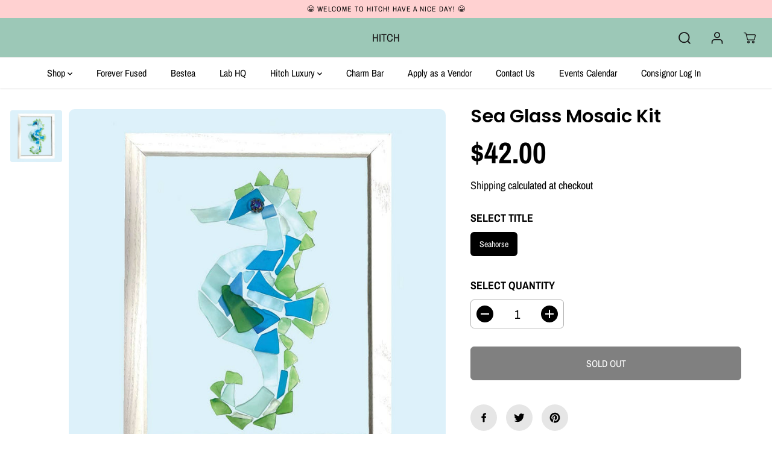

--- FILE ---
content_type: text/html; charset=utf-8
request_url: https://www.hitchlongisland.com/products/sea-glass-mosaic-kit-1
body_size: 46012
content:
<!doctype html>
<html class="no-js" lang="en">
  <head>


    <meta charset="utf-8">
    <meta http-equiv="X-UA-Compatible" content="IE=edge,chrome=1">
    <meta name="viewport" content="width=device-width,initial-scale=1"><meta property="og:site_name" content="HITCH">
<meta property="og:url" content="https://www.hitchlongisland.com/products/sea-glass-mosaic-kit-1">
<meta property="og:title" content="Sea Glass Mosaic Kit">
<meta property="og:type" content="product">
<meta property="og:description" content="These are complete art kits that your customers make a home! The glass is our recycled scrap glass, that we have tumbled. This gives it the appearance of sea glass. The frame is wooden. We recommend adult supervision for children under 14, as super glue is used to attach the sea glass to the glass. Nine templates are a">
<meta property="og:image:width" content="300"/> <meta property="og:image:height" content="300"/><meta property="og:image" content="https://www.hitchlongisland.com/cdn/shop/products/9fabf78a959e664dd7b014da24ddec44c2f32bbe2034c99730786e2ff54c061d.jpg?v=1682042911&width=300"><meta property="og:image:secure_url" content="https://www.hitchlongisland.com/cdn/shop/products/9fabf78a959e664dd7b014da24ddec44c2f32bbe2034c99730786e2ff54c061d.jpg?v=1682042911&width=300"><meta property="og:price:amount" content="42.00">
<meta property="og:price:currency" content="USD"><meta name="twitter:card" content="summary_large_image">
<meta name="twitter:title" content="Sea Glass Mosaic Kit">
<meta name="twitter:description" content="These are complete art kits that your customers make a home! The glass is our recycled scrap glass, that we have tumbled. This gives it the appearance of sea glass. The frame is wooden. We recommend adult supervision for children under 14, as super glue is used to attach the sea glass to the glass. Nine templates are a"><link rel="canonical" href="https://www.hitchlongisland.com/products/sea-glass-mosaic-kit-1">
    <link rel="preconnect" href="https://cdn.shopify.com" crossorigin><link rel="preconnect" href="https://fonts.shopifycdn.com" crossorigin><title>Sea Glass Mosaic Kit</title><meta name="description" content="These are complete art kits that your customers make a home! The glass is our recycled scrap glass, that we have tumbled. This gives it the appearance of sea glass. The frame is wooden. We recommend adult supervision for children under 14, as super glue is used to attach the sea glass to the glass. Nine templates are a"><script>window.performance && window.performance.mark && window.performance.mark('shopify.content_for_header.start');</script><meta name="google-site-verification" content="zfb4HZt7ZwvvIraNWdJU_jHlAfchVBJvrqNd7AsnAo4">
<meta id="shopify-digital-wallet" name="shopify-digital-wallet" content="/1605107770/digital_wallets/dialog">
<meta name="shopify-checkout-api-token" content="55c0d22b53c349ed88a03b48f9bda1c0">
<meta id="in-context-paypal-metadata" data-shop-id="1605107770" data-venmo-supported="true" data-environment="production" data-locale="en_US" data-paypal-v4="true" data-currency="USD">
<link rel="alternate" type="application/json+oembed" href="https://www.hitchlongisland.com/products/sea-glass-mosaic-kit-1.oembed">
<script async="async" src="/checkouts/internal/preloads.js?locale=en-US"></script>
<script id="shopify-features" type="application/json">{"accessToken":"55c0d22b53c349ed88a03b48f9bda1c0","betas":["rich-media-storefront-analytics"],"domain":"www.hitchlongisland.com","predictiveSearch":true,"shopId":1605107770,"locale":"en"}</script>
<script>var Shopify = Shopify || {};
Shopify.shop = "hitch-longisland.myshopify.com";
Shopify.locale = "en";
Shopify.currency = {"active":"USD","rate":"1.0"};
Shopify.country = "US";
Shopify.theme = {"name":"Yuva","id":142587527470,"schema_name":"Yuva","schema_version":"5.0.0","theme_store_id":1615,"role":"main"};
Shopify.theme.handle = "null";
Shopify.theme.style = {"id":null,"handle":null};
Shopify.cdnHost = "www.hitchlongisland.com/cdn";
Shopify.routes = Shopify.routes || {};
Shopify.routes.root = "/";</script>
<script type="module">!function(o){(o.Shopify=o.Shopify||{}).modules=!0}(window);</script>
<script>!function(o){function n(){var o=[];function n(){o.push(Array.prototype.slice.apply(arguments))}return n.q=o,n}var t=o.Shopify=o.Shopify||{};t.loadFeatures=n(),t.autoloadFeatures=n()}(window);</script>
<script id="shop-js-analytics" type="application/json">{"pageType":"product"}</script>
<script defer="defer" async type="module" src="//www.hitchlongisland.com/cdn/shopifycloud/shop-js/modules/v2/client.init-shop-cart-sync_C5BV16lS.en.esm.js"></script>
<script defer="defer" async type="module" src="//www.hitchlongisland.com/cdn/shopifycloud/shop-js/modules/v2/chunk.common_CygWptCX.esm.js"></script>
<script type="module">
  await import("//www.hitchlongisland.com/cdn/shopifycloud/shop-js/modules/v2/client.init-shop-cart-sync_C5BV16lS.en.esm.js");
await import("//www.hitchlongisland.com/cdn/shopifycloud/shop-js/modules/v2/chunk.common_CygWptCX.esm.js");

  window.Shopify.SignInWithShop?.initShopCartSync?.({"fedCMEnabled":true,"windoidEnabled":true});

</script>
<script>(function() {
  var isLoaded = false;
  function asyncLoad() {
    if (isLoaded) return;
    isLoaded = true;
    var urls = ["\/\/www.powr.io\/powr.js?powr-token=hitch-longisland.myshopify.com\u0026external-type=shopify\u0026shop=hitch-longisland.myshopify.com","https:\/\/contactform.hulkapps.com\/skeletopapp.js?shop=hitch-longisland.myshopify.com","https:\/\/shopifycdn.aaawebstore.com\/announcement\/topbar-script_v4.js?shop=hitch-longisland.myshopify.com","https:\/\/a.mailmunch.co\/widgets\/site-657518-380464be8b7eca2ab82e24c3af878ad27a1e90cc.js?shop=hitch-longisland.myshopify.com","\/\/cdn.shopify.com\/proxy\/8f80e762fbdb37756e622b049819def119fc09a65effb4e756db623b0072c1d0\/static.cdn.printful.com\/static\/js\/external\/shopify-product-customizer.js?v=0.28\u0026shop=hitch-longisland.myshopify.com\u0026sp-cache-control=cHVibGljLCBtYXgtYWdlPTkwMA","https:\/\/cdn.nfcube.com\/instafeed-aad6936a1571a3aff54f8a810c10c8d5.js?shop=hitch-longisland.myshopify.com","https:\/\/instagram.pinatropical.com\/insta.js?shop=hitch-longisland.myshopify.com","https:\/\/s1.staq-cdn.com\/appointly\/api\/js\/1605107770\/main.js?sId=1605107770\u0026v=E3R2Z8Q8SA66XBG1869FDQ3V\u0026shop=hitch-longisland.myshopify.com","\/\/cdn.shopify.com\/proxy\/e7d3234d86b8a264fabf84c4810560fc38d67b0488840c1c934e5a3afc9ab894\/bucket.useifsapp.com\/theme-files-min\/js\/ifs-script-tag-min.js?v=2\u0026shop=hitch-longisland.myshopify.com\u0026sp-cache-control=cHVibGljLCBtYXgtYWdlPTkwMA"];
    for (var i = 0; i < urls.length; i++) {
      var s = document.createElement('script');
      s.type = 'text/javascript';
      s.async = true;
      s.src = urls[i];
      var x = document.getElementsByTagName('script')[0];
      x.parentNode.insertBefore(s, x);
    }
  };
  if(window.attachEvent) {
    window.attachEvent('onload', asyncLoad);
  } else {
    window.addEventListener('load', asyncLoad, false);
  }
})();</script>
<script id="__st">var __st={"a":1605107770,"offset":-18000,"reqid":"99cedc16-33af-461c-a8af-ef58071d19e3-1768816979","pageurl":"www.hitchlongisland.com\/products\/sea-glass-mosaic-kit-1","u":"d8f809e7f081","p":"product","rtyp":"product","rid":8270324859182};</script>
<script>window.ShopifyPaypalV4VisibilityTracking = true;</script>
<script id="captcha-bootstrap">!function(){'use strict';const t='contact',e='account',n='new_comment',o=[[t,t],['blogs',n],['comments',n],[t,'customer']],c=[[e,'customer_login'],[e,'guest_login'],[e,'recover_customer_password'],[e,'create_customer']],r=t=>t.map((([t,e])=>`form[action*='/${t}']:not([data-nocaptcha='true']) input[name='form_type'][value='${e}']`)).join(','),a=t=>()=>t?[...document.querySelectorAll(t)].map((t=>t.form)):[];function s(){const t=[...o],e=r(t);return a(e)}const i='password',u='form_key',d=['recaptcha-v3-token','g-recaptcha-response','h-captcha-response',i],f=()=>{try{return window.sessionStorage}catch{return}},m='__shopify_v',_=t=>t.elements[u];function p(t,e,n=!1){try{const o=window.sessionStorage,c=JSON.parse(o.getItem(e)),{data:r}=function(t){const{data:e,action:n}=t;return t[m]||n?{data:e,action:n}:{data:t,action:n}}(c);for(const[e,n]of Object.entries(r))t.elements[e]&&(t.elements[e].value=n);n&&o.removeItem(e)}catch(o){console.error('form repopulation failed',{error:o})}}const l='form_type',E='cptcha';function T(t){t.dataset[E]=!0}const w=window,h=w.document,L='Shopify',v='ce_forms',y='captcha';let A=!1;((t,e)=>{const n=(g='f06e6c50-85a8-45c8-87d0-21a2b65856fe',I='https://cdn.shopify.com/shopifycloud/storefront-forms-hcaptcha/ce_storefront_forms_captcha_hcaptcha.v1.5.2.iife.js',D={infoText:'Protected by hCaptcha',privacyText:'Privacy',termsText:'Terms'},(t,e,n)=>{const o=w[L][v],c=o.bindForm;if(c)return c(t,g,e,D).then(n);var r;o.q.push([[t,g,e,D],n]),r=I,A||(h.body.append(Object.assign(h.createElement('script'),{id:'captcha-provider',async:!0,src:r})),A=!0)});var g,I,D;w[L]=w[L]||{},w[L][v]=w[L][v]||{},w[L][v].q=[],w[L][y]=w[L][y]||{},w[L][y].protect=function(t,e){n(t,void 0,e),T(t)},Object.freeze(w[L][y]),function(t,e,n,w,h,L){const[v,y,A,g]=function(t,e,n){const i=e?o:[],u=t?c:[],d=[...i,...u],f=r(d),m=r(i),_=r(d.filter((([t,e])=>n.includes(e))));return[a(f),a(m),a(_),s()]}(w,h,L),I=t=>{const e=t.target;return e instanceof HTMLFormElement?e:e&&e.form},D=t=>v().includes(t);t.addEventListener('submit',(t=>{const e=I(t);if(!e)return;const n=D(e)&&!e.dataset.hcaptchaBound&&!e.dataset.recaptchaBound,o=_(e),c=g().includes(e)&&(!o||!o.value);(n||c)&&t.preventDefault(),c&&!n&&(function(t){try{if(!f())return;!function(t){const e=f();if(!e)return;const n=_(t);if(!n)return;const o=n.value;o&&e.removeItem(o)}(t);const e=Array.from(Array(32),(()=>Math.random().toString(36)[2])).join('');!function(t,e){_(t)||t.append(Object.assign(document.createElement('input'),{type:'hidden',name:u})),t.elements[u].value=e}(t,e),function(t,e){const n=f();if(!n)return;const o=[...t.querySelectorAll(`input[type='${i}']`)].map((({name:t})=>t)),c=[...d,...o],r={};for(const[a,s]of new FormData(t).entries())c.includes(a)||(r[a]=s);n.setItem(e,JSON.stringify({[m]:1,action:t.action,data:r}))}(t,e)}catch(e){console.error('failed to persist form',e)}}(e),e.submit())}));const S=(t,e)=>{t&&!t.dataset[E]&&(n(t,e.some((e=>e===t))),T(t))};for(const o of['focusin','change'])t.addEventListener(o,(t=>{const e=I(t);D(e)&&S(e,y())}));const B=e.get('form_key'),M=e.get(l),P=B&&M;t.addEventListener('DOMContentLoaded',(()=>{const t=y();if(P)for(const e of t)e.elements[l].value===M&&p(e,B);[...new Set([...A(),...v().filter((t=>'true'===t.dataset.shopifyCaptcha))])].forEach((e=>S(e,t)))}))}(h,new URLSearchParams(w.location.search),n,t,e,['guest_login'])})(!0,!0)}();</script>
<script integrity="sha256-4kQ18oKyAcykRKYeNunJcIwy7WH5gtpwJnB7kiuLZ1E=" data-source-attribution="shopify.loadfeatures" defer="defer" src="//www.hitchlongisland.com/cdn/shopifycloud/storefront/assets/storefront/load_feature-a0a9edcb.js" crossorigin="anonymous"></script>
<script data-source-attribution="shopify.dynamic_checkout.dynamic.init">var Shopify=Shopify||{};Shopify.PaymentButton=Shopify.PaymentButton||{isStorefrontPortableWallets:!0,init:function(){window.Shopify.PaymentButton.init=function(){};var t=document.createElement("script");t.src="https://www.hitchlongisland.com/cdn/shopifycloud/portable-wallets/latest/portable-wallets.en.js",t.type="module",document.head.appendChild(t)}};
</script>
<script data-source-attribution="shopify.dynamic_checkout.buyer_consent">
  function portableWalletsHideBuyerConsent(e){var t=document.getElementById("shopify-buyer-consent"),n=document.getElementById("shopify-subscription-policy-button");t&&n&&(t.classList.add("hidden"),t.setAttribute("aria-hidden","true"),n.removeEventListener("click",e))}function portableWalletsShowBuyerConsent(e){var t=document.getElementById("shopify-buyer-consent"),n=document.getElementById("shopify-subscription-policy-button");t&&n&&(t.classList.remove("hidden"),t.removeAttribute("aria-hidden"),n.addEventListener("click",e))}window.Shopify?.PaymentButton&&(window.Shopify.PaymentButton.hideBuyerConsent=portableWalletsHideBuyerConsent,window.Shopify.PaymentButton.showBuyerConsent=portableWalletsShowBuyerConsent);
</script>
<script>
  function portableWalletsCleanup(e){e&&e.src&&console.error("Failed to load portable wallets script "+e.src);var t=document.querySelectorAll("shopify-accelerated-checkout .shopify-payment-button__skeleton, shopify-accelerated-checkout-cart .wallet-cart-button__skeleton"),e=document.getElementById("shopify-buyer-consent");for(let e=0;e<t.length;e++)t[e].remove();e&&e.remove()}function portableWalletsNotLoadedAsModule(e){e instanceof ErrorEvent&&"string"==typeof e.message&&e.message.includes("import.meta")&&"string"==typeof e.filename&&e.filename.includes("portable-wallets")&&(window.removeEventListener("error",portableWalletsNotLoadedAsModule),window.Shopify.PaymentButton.failedToLoad=e,"loading"===document.readyState?document.addEventListener("DOMContentLoaded",window.Shopify.PaymentButton.init):window.Shopify.PaymentButton.init())}window.addEventListener("error",portableWalletsNotLoadedAsModule);
</script>

<script type="module" src="https://www.hitchlongisland.com/cdn/shopifycloud/portable-wallets/latest/portable-wallets.en.js" onError="portableWalletsCleanup(this)" crossorigin="anonymous"></script>
<script nomodule>
  document.addEventListener("DOMContentLoaded", portableWalletsCleanup);
</script>

<link id="shopify-accelerated-checkout-styles" rel="stylesheet" media="screen" href="https://www.hitchlongisland.com/cdn/shopifycloud/portable-wallets/latest/accelerated-checkout-backwards-compat.css" crossorigin="anonymous">
<style id="shopify-accelerated-checkout-cart">
        #shopify-buyer-consent {
  margin-top: 1em;
  display: inline-block;
  width: 100%;
}

#shopify-buyer-consent.hidden {
  display: none;
}

#shopify-subscription-policy-button {
  background: none;
  border: none;
  padding: 0;
  text-decoration: underline;
  font-size: inherit;
  cursor: pointer;
}

#shopify-subscription-policy-button::before {
  box-shadow: none;
}

      </style>

<script>window.performance && window.performance.mark && window.performance.mark('shopify.content_for_header.end');</script>
  <script type="text/javascript">
    var Tipo = Tipo || {};
    Tipo.Booking = Tipo.Booking || {};
    Tipo.Booking.appUrl = 'https://booking.tipo.io';
    Tipo.Booking.shop = {
      id: 24540,
      url : 'hitch-longisland.myshopify.com',
      domain : 'www.hitchlongisland.com',
      settings : "{\"general\":{\"hide_add_to_cart\":\"2\",\"hide_buy_now\":\"2\",\"redirect_url\":null,\"allow_bring_more\":false,\"confirm_to\":\"checkout\",\"time_format\":\"12h\",\"multipleEmployees\":\"1\",\"multipleLocations\":\"1\",\"formatDate\":\"MMM DD YYYY\",\"formatDateServe\":\"M d Y\",\"formatDateTime\":\"MMM DD YYYY hh:mm a\",\"formatTime\":\"hh:mm a\",\"weekStart\":0,\"delay_nextStep\":\"1500\",\"onlineBooking\":{\"enable\":false,\"hideCustomize\":false,\"position\":\"bottom-right\",\"size\":\"15\",\"type\":\"default\",\"shape\":\"cricle\",\"description\":\"15\",\"title\":\"15\"},\"hide_employee_on_front_store\":true},\"booking\":{\"text_price_color\":\"#000000\",\"timeBlock\":\"fixed\",\"stepping\":\"60\",\"font\":\"Arial\",\"primary_color\":\"#1fd3c0\",\"cancel_button\":\"#ffffff\",\"text_color\":\"#000000\",\"calender_background_color\":\"#2b3360\",\"calender_text_color\":\"#ffffff\",\"day_off_color\":\"#a3a3a3\",\"time_slot_color\":\"#414c89\",\"time_slot_color_hover\":\"#313d88\",\"selected_time_slot_color\":\"#ffd153\",\"background_color_calendar\":\"#2b3360\",\"background_image\":\"60fe3e2fe5c67_1627274799.jpg\",\"selected_day_color\":\"#1fd3c0\",\"time_slot_color_selected\":\"#ff007b\",\"background_color_box_message_time_slot_no_available\":\"#e9e9e9\",\"text_color_text_box_message_time_slot_no_available\":\"#424242\",\"time_slot_no_available_color\":\"#a3a3a3\",\"sortProduct\":{\"type\":1,\"sortProductAuto\":\"asc\",\"sortProductManually\":[\"6723631087727\",\"8153312297262\"]},\"statusDefault\":\"2\",\"bookingOnline\":{\"button\":{\"color\":\"#fff\",\"background\":\"#4dccc6\",\"size\":\"15\"},\"title\":{\"color\":\"#096552\",\"size\":\"30\"},\"description\":{\"color\":\"#808080\",\"size\":\"15\"}}},\"translation\":{\"languageDatepicker\":\"en-US\",\"customDatePickerDays\":\"Sunday, Monday, Tuesday, Wednesday, Thursday, Friday, Saturday\",\"customDatePickerDaysShort\":\"Sun, Mon, Tue, Wed, Thu, Fri, Sat\",\"customDatePickerDaysMin\":\"Su, Mo, Tu, We, Th, Fr, Sa\",\"customDatePickerMonths\":\"January, February, March, April, May, June, July, August, September, October, November, December\",\"customDatePickerMonthsShort\":\"Jan, Feb, Mar, Apr, May, Jun, Jul, Aug, Sep, Oct, Nov, Dec\",\"widget\":{\"default\":{\"please_select\":\"Please select service\",\"training\":\"Training\",\"trainer\":\"Trainer\",\"bringing_anyone\":\"Bringing anyone with you?\",\"num_of_additional\":\"Number of Additional People\",\"date_and_time\":\"Pick date & time\",\"continue\":\"Continue\",\"total_price\":\"Total Price\",\"confirm\":\"Confirm\",\"cancel\":\"Cancel\",\"thank_you\":\"Thank you! Your booking is completed\",\"date\":\"Date\",\"time\":\"Time\",\"datetime\":\"Date Time\",\"duration\":\"Duration\",\"location\":\"Location\",\"first_name\":\"First name\",\"last_name\":\"Last name\",\"phone\":\"Phone\",\"email\":\"Email\",\"address\":\"Address\",\"address_2\":\"Address 2\",\"status\":\"Status\",\"country\":\"Country\",\"full_name\":\"Fullname\",\"product\":\"Service\",\"product_placeholder\":\"Select your service\",\"variant\":\"Variant\",\"variant_placeholder\":\"Select your variant\",\"location_placeholder\":\"Select a location\",\"employee\":\"Employee\",\"employee_placeholder\":\"Select an employee\",\"quantity\":\"Quantity\",\"back\":\"Back\",\"payment\":\"Payment\",\"you_can_only_bring\":\"You can only bring {number} people\",\"not_available\":\"Selected service is currently not available.\",\"no_employee\":\"No employee\",\"no_location\":\"No location\",\"is_required\":\"This field is required.\",\"valid_phone_number\":\"Please enter a valid phone number.\",\"valid_email\":\"Please enter a valid email.\",\"time_slot_no_available\":\"This slot is no longer available\",\"price\":\"Price\",\"export_file_isc\":\"Export to file isc\",\"confirm_free_booking_successfully\":\"Thank for your booking. We will get back to you shortly.\",\"confirm_free_booking_unsuccessfully\":\"Whoops, looks like something went wrong.\",\"duration_unit\":\"minutes\"}}},\"integrate\":{\"zapier\":{\"cretaeOrUpdateUrl\":null,\"deleteUrl\":null}},\"free_form\":{\"first_name\":{\"enable\":true,\"label\":\"First name\",\"required\":true},\"last_name\":{\"enable\":true,\"label\":\"Last name\",\"required\":true},\"phone_number\":{\"enable\":false,\"label\":\"Phone number\",\"required\":true},\"email\":{\"label\":\"Email\",\"required\":true,\"enable\":true}}}",
      locale: 'en',
      plan : {"id":9,"version":"2","plan":"PRO","feature":"{\n    \"employee\": -1,\n    \"product\": -1,\n    \"location\": -1,\n    \"extraFieldSet\": true,\n    \"hideBrand\": true,\n    \"trialDay\": 7,\n    \"trialDayOld\": 7,\n    \"priceOld\": \"14.9\",\n    \"googleCalendar\": true,\n    \"zoom\": true\n}","price":"14.90","type":"month","status":1,"created_at":null,"updated_at":"2022-01-21 02:21:05"}
    };
    Tipo.Booking.locale = "en";
    Tipo.Booking.countryCode = ['us'];
    
      Tipo.Booking.product = {"id":8270324859182,"title":"Sea Glass Mosaic Kit","handle":"sea-glass-mosaic-kit-1","description":"These are complete art kits that your customers make a home!  The glass is our recycled scrap glass, that we have tumbled. This gives it the appearance of sea glass. The frame is wooden. We recommend adult supervision for children under 14, as super glue is used to attach the sea glass to the glass. Nine templates are available, however, if you would like a custom template, we can also do that ! Just email or call.","published_at":"2023-04-25T11:21:38-04:00","created_at":"2023-04-20T22:08:31-04:00","vendor":"Beach Memories","type":"","tags":["Faire"],"price":4200,"price_min":4200,"price_max":4200,"available":false,"price_varies":false,"compare_at_price":null,"compare_at_price_min":0,"compare_at_price_max":0,"compare_at_price_varies":false,"variants":[{"id":45084321775918,"title":"Seahorse","option1":"Seahorse","option2":null,"option3":null,"sku":"MOSAICSEA","requires_shipping":true,"taxable":true,"featured_image":null,"available":false,"name":"Sea Glass Mosaic Kit - Seahorse","public_title":"Seahorse","options":["Seahorse"],"price":4200,"weight":0,"compare_at_price":null,"inventory_management":"shopify","barcode":null,"requires_selling_plan":false,"selling_plan_allocations":[]}],"images":["\/\/www.hitchlongisland.com\/cdn\/shop\/products\/9fabf78a959e664dd7b014da24ddec44c2f32bbe2034c99730786e2ff54c061d.jpg?v=1682042911"],"featured_image":"\/\/www.hitchlongisland.com\/cdn\/shop\/products\/9fabf78a959e664dd7b014da24ddec44c2f32bbe2034c99730786e2ff54c061d.jpg?v=1682042911","options":["Title"],"media":[{"alt":null,"id":33573764596014,"position":1,"preview_image":{"aspect_ratio":1.0,"height":1080,"width":1080,"src":"\/\/www.hitchlongisland.com\/cdn\/shop\/products\/9fabf78a959e664dd7b014da24ddec44c2f32bbe2034c99730786e2ff54c061d.jpg?v=1682042911"},"aspect_ratio":1.0,"height":1080,"media_type":"image","src":"\/\/www.hitchlongisland.com\/cdn\/shop\/products\/9fabf78a959e664dd7b014da24ddec44c2f32bbe2034c99730786e2ff54c061d.jpg?v=1682042911","width":1080}],"requires_selling_plan":false,"selling_plan_groups":[],"content":"These are complete art kits that your customers make a home!  The glass is our recycled scrap glass, that we have tumbled. This gives it the appearance of sea glass. The frame is wooden. We recommend adult supervision for children under 14, as super glue is used to attach the sea glass to the glass. Nine templates are available, however, if you would like a custom template, we can also do that ! Just email or call."};
      Tipo.Booking.product.options = [{"name":"Title","position":1,"values":["Seahorse"]}];
      
        Tipo.Booking.product.variants[0].inventory_management = 'shopify';
        Tipo.Booking.product.variants[0].inventory_quantity = 0;
        Tipo.Booking.product.variants[0].inventory_policy = 'deny';
      
    

    

    Tipo.Booking.settings = {"general":{"hide_add_to_cart":"2","hide_buy_now":"2","redirect_url":null,"allow_bring_more":false,"confirm_to":"checkout","time_format":"12h","multipleEmployees":"1","multipleLocations":"1","formatDate":"MMM DD YYYY","formatDateServe":"M d Y","formatDateTime":"MMM DD YYYY hh:mm a","formatTime":"hh:mm a","weekStart":0,"delay_nextStep":"1500","onlineBooking":{"enable":false,"hideCustomize":false,"position":"bottom-right","size":"15","type":"default","shape":"cricle","description":"15","title":"15"},"hide_employee_on_front_store":true},"booking":{"text_price_color":"#000000","timeBlock":"fixed","stepping":"60","font":"Arial","primary_color":"#1fd3c0","cancel_button":"#ffffff","text_color":"#000000","calender_background_color":"#2b3360","calender_text_color":"#ffffff","day_off_color":"#a3a3a3","time_slot_color":"#414c89","time_slot_color_hover":"#313d88","selected_time_slot_color":"#ffd153","background_color_calendar":"#2b3360","background_image":"60fe3e2fe5c67_1627274799.jpg","selected_day_color":"#1fd3c0","time_slot_color_selected":"#ff007b","background_color_box_message_time_slot_no_available":"#e9e9e9","text_color_text_box_message_time_slot_no_available":"#424242","time_slot_no_available_color":"#a3a3a3","sortProduct":{"type":1,"sortProductAuto":"asc","sortProductManually":["6723631087727","8153312297262"]},"statusDefault":"2","bookingOnline":{"button":{"color":"#fff","background":"#4dccc6","size":"15"},"title":{"color":"#096552","size":"30"},"description":{"color":"#808080","size":"15"}}},"translation":{"languageDatepicker":"en-US","customDatePickerDays":"Sunday, Monday, Tuesday, Wednesday, Thursday, Friday, Saturday","customDatePickerDaysShort":"Sun, Mon, Tue, Wed, Thu, Fri, Sat","customDatePickerDaysMin":"Su, Mo, Tu, We, Th, Fr, Sa","customDatePickerMonths":"January, February, March, April, May, June, July, August, September, October, November, December","customDatePickerMonthsShort":"Jan, Feb, Mar, Apr, May, Jun, Jul, Aug, Sep, Oct, Nov, Dec","widget":{"default":{"please_select":"Please select service","training":"Training","trainer":"Trainer","bringing_anyone":"Bringing anyone with you?","num_of_additional":"Number of Additional People","date_and_time":"Pick date & time","continue":"Continue","total_price":"Total Price","confirm":"Confirm","cancel":"Cancel","thank_you":"Thank you! Your booking is completed","date":"Date","time":"Time","datetime":"Date Time","duration":"Duration","location":"Location","first_name":"First name","last_name":"Last name","phone":"Phone","email":"Email","address":"Address","address_2":"Address 2","status":"Status","country":"Country","full_name":"Fullname","product":"Service","product_placeholder":"Select your service","variant":"Variant","variant_placeholder":"Select your variant","location_placeholder":"Select a location","employee":"Employee","employee_placeholder":"Select an employee","quantity":"Quantity","back":"Back","payment":"Payment","you_can_only_bring":"You can only bring {number} people","not_available":"Selected service is currently not available.","no_employee":"No employee","no_location":"No location","is_required":"This field is required.","valid_phone_number":"Please enter a valid phone number.","valid_email":"Please enter a valid email.","time_slot_no_available":"This slot is no longer available","price":"Price","export_file_isc":"Export to file isc","confirm_free_booking_successfully":"Thank for your booking. We will get back to you shortly.","confirm_free_booking_unsuccessfully":"Whoops, looks like something went wrong.","duration_unit":"minutes"}}},"free_form":{"first_name":{"enable":true,"label":"First name","required":true},"last_name":{"enable":true,"label":"Last name","required":true},"phone_number":{"enable":false,"label":"Phone number","required":true},"email":{"label":"Email","required":true,"enable":true}},"languageDatepicker":{"days":["Sunday","Monday","Tuesday","Wednesday","Thursday","Friday","Saturday"],"daysShort":["Sun","Mon","Tue","Wed","Thu","Fri","Sat"],"daysMin":["Su","Mo","Tu","We","Th","Fr","Sa"],"months":["January","February","March","April","May","June","July","August","September","October","November","December"],"monthsShort":["Jan","Feb","Mar","Apr","May","Jun","Jul","Aug","Sep","Oct","Nov","Dec"]}}
  Tipo.Booking.page = {
    type : 'product'
  };
  Tipo.Booking.money_format = '${{amount}}';
  Tipo.Booking.timezone = {
    shop : 'America/New_York',
    server : 'UTC'
  }
  Tipo.Booking.configs = {
    locations : [{"id":29319,"name":"37 E. Main Street.","employee_ids":[32927]}],
    employees : [{"id":32927,"first_name":"Hitch","last_name":"37. East Main street","avatar":"noimg.png","location_ids":[29319]}]
  };
  Tipo.Booking.configs.products = [
        ...[{"id":"8153312297262","title":"B-Lashes for Forever Fused Permanent Jewelry","handle":"copy-of-b-lashes-for-forever-fused-permanent-jewelry","capacity":{"rule":{"44629324398894":1,"44629324431662":1},"type":"variant"},"extra_filed_set_id":null,"note":null,"is_free":0,"available_time_basis":"employees","duration":{"type":"variant","rule":[{"duration":10,"value":"44629324398894"},{"duration":10,"value":"44629324431662"}]},"location_ids":[29319],"employee_ids":[32927]},{"id":"6723631087727","title":"FOREVER FUSED APPOINTMENT & DEPOSIT","handle":"foreverfused","capacity":{"rule":{"44756104413486":1},"type":"variant"},"extra_filed_set_id":null,"note":"Deposit Balance will be paid day of.","is_free":0,"available_time_basis":"employees","duration":{"type":"variant","rule":[{"duration":10,"value":"44756104413486"}]},"location_ids":[],"employee_ids":[32927]}],
      ]
  
  Tipo.Booking.trans = Tipo.Booking.settings.translation.widget[Tipo.Booking.locale] || Tipo.Booking.settings.translation.widget.default
</script>
<textarea style="display:none !important" class="tipo-money-format">${{amount}}</textarea>
<style>
  .tpb-booking-form *{
    font-family: Arial;
  }
  .tpb-booking-form .copyright{
    display: none;
  }
  .tpb-booking-form .tpb-box .tpb-form-control .tpb-text-price{
    color: #000000;
  }
  .tpb-booking-form .tpb-box .tpb-form-control label,
  .tpb-booking-form .tpb-box .tpb-form-control #tpb-message-bring_qty,
  .tpb-booking-form .tpb-box .tpb-form-control .ss-single-selected,
  .tpb-booking-form .tpb-box .tpb-form-control #tpb-productTitle-input,
  .tpb-booking-form .tpb-box .extra-fields .element,
  .tpb-booking-form .tpb-box .extra-fields .element label,
  .tpb-booking-form .tpb-box .extra-fields .element input,
  .tpb-booking-form .tpb-box .extra-fields .element textarea,
  .tpb-booking-form .tpb-box .extra-fields .element select,
  .tpb-booking-form .tpb-box .label,
  .tpb-booking-form .tpb-box .booking-info{
    color: #000000;
  }
  .tpb-booking-form .tpb-box .content .step1 {
    background-image: url('https://cdn.shopify.com/s/files/1/0016/0510/7770/t/20/assets/tipo.booking.img-background.60fe3e2fe5c67_1627274799.jpg');
  }
  .tpb-booking-form .tpb-box .content .step1 .inner-step h5{
    color: #000000;
  }
  .tpb-message_not-available,
  .tpb-message_not-available .dismiss svg {
    color: #000000;
  }
  .tpb-box .action .continue-button,
  .tpb-box .action .confirm-button,
  .tpb-box .action .confirm-button.loading .spinner{
    background-color: #1fd3c0;
  }
  .tpb-box .action .back-button{
    color: #000000;
  }
  .tpb-form-control.price p {
    color: #000000;
  }

  /* Next Step */
  .tpb-box .content .step2{
    background: #2b3360;
  }
  .tpb-box .content .confirm .product-info .title,
  .tpb-box .content .confirm .booking-info,
  .tpb-box .content .confirm .booking-info label
  .tpb-box .content .confirm .extra-fields .element *,
  .tpb-box .content .confirm .extra-fields .element .ss-single-selected,
  .tpb-box .content .confirm .extra-fields .tpb-radio-group,
  .tpb-box .content .confirm .extra-fields .tpb-radio-group [type="radio"]:not(:checked) + label,
  .tpb-box .content .confirm .subtotal > .g-row ,
  .success_message_when_free_booking,
  .tpb-wrapper-btnExport,
  .tpb-wrapper-btnExport .tpb-btnExport .tpb-btnExport-title .tpb-btnExport-title_text,
  .infoBooking,
  .infoBooking label,
  .confirmBookingFree_action,
  .confirmBookingFree_action a div span,
  {
    color: #000000;
  }
  .tpb-box .content .confirm .extra-fields .tpb-checkbox .ctx:hover span:first-child
  .tpb-box .content .confirm .extra-fields .tpb-checkbox .inp-box:checked + .ctx span:first-child
  {
    border-color: #000000;
  }
  .tpb-box .content .confirm .extra-fields .tpb-radio-group [type="radio"]:checked + label:after,
  .tpb-box .content .confirm .extra-fields .tpb-checkbox .inp-box:checked + .ctx span:first-child{
    background: #000000;
  }
  .tpb-box .content .confirm .subtotal > .g-row .value{
    color: #1fd3c0;
  }
  .tpb-datepicker .datepicker-panel > ul > li {
    color: #ffffff;
  }
  .tpb-datepicker .datepicker-panel > ul > li:hover{
    background: #313d88;
  }
  .tpb-datepicker .datepicker-panel > ul > li.disabled{
    color: #a3a3a3;
  }
  .tpb-datepicker .datepicker-panel > ul > li.picked{
    background: #1fd3c0;
  }
  .tpb-timepicker .radiobtn{
    color: #ffffff;
  }
  .tpb-timepicker .radiobtn .tooltip{
    background-color: #e9e9e9;
    color: #424242;
  }
  .tpb-timepicker .radiobtn label{
    background: #414c89;
    color: #ffffff;
  }
  .tpb-timepicker .radiobtn label:hover {
    background: #313d88;
  }
  .tpb-timepicker .radiobtn label.disabled {
    background: #a3a3a3;
  }
  .tpb-timepicker .radiobtn input[type="radio"]:checked + label,
  .tpb-timepicker .radiobtn input[type="checkbox"]:checked + label {
    background: #ff007b;
  }

  /* History */
  #tpb-history-booking * {
    font-family: Arial;
  }
  #tpb-history-booking .tpb-table tr th{
    color: #000000;
  }
  #tpb-history-booking .copyright {
    display: none;
  }
</style>
<script src='//www.hitchlongisland.com/cdn/shop/t/20/assets/tipo.booking.index.min.js?v=46083190274088529901676558550' defer ></script>
    <script>
      document.documentElement.className = document.documentElement.className.replace('no-js', 'js');
    </script><style>
  /*============= page loader css start ========*/
  .yv-page-loader {
    position: fixed;
    width: 100%;
    height: 100%;
    background-color: rgba(255, 255, 255, 1);
    left: 0;
    top: 0;
    display: flex;
    align-items: center;
    justify-content: center;
    z-index: 99;
    opacity: 0;
    transform: translateY(-100%);
  }

  .page-loading .yv-page-loader {
    opacity: 1;
    transform: translateY(0);
  }

  .yv-page-loader img {
    max-width: 100px;
  }

  /*============= page loader css end ========*/
</style>

<link rel="preload" as="style" href="//www.hitchlongisland.com/cdn/shop/t/20/assets/variable.css?v=114701260017026793901759332509">

<link href="//www.hitchlongisland.com/cdn/shop/t/20/assets/variable.css?v=114701260017026793901759332509" rel="stylesheet" type="text/css" media="all" />
<link rel="preload" as="style" href="//www.hitchlongisland.com/cdn/shop/t/20/assets/common.min.css?v=139812605000011872181674073948">

<link rel="preload" as="style" href="//www.hitchlongisland.com/cdn/shop/t/20/assets/header.min.css?v=77474623521928169481674073949">

<link rel="preload" as="style" href="//www.hitchlongisland.com/cdn/shop/t/20/assets/footer.min.css?v=88334433917792440771674073949">


<link rel="preload" as="style" href="//www.hitchlongisland.com/cdn/shop/t/20/assets/theme.min.css?v=156338492220084117801674073950">

<link rel="preload" as="style" href="//www.hitchlongisland.com/cdn/shop/t/20/assets/responsive.min.css?v=1995500150861479421674073950">

<link rel="preload" as="style" href="//www.hitchlongisland.com/cdn/shop/t/20/assets/fancybox.min.css?v=82321193459872401151674073948">

<link rel="preload" as="style" href="//www.hitchlongisland.com/cdn/shop/t/20/assets/flickity.min.css?v=58391348945399336901674073949">


  <link rel="preload" as="style" href="//www.hitchlongisland.com/cdn/shop/t/20/assets/aos.css?v=114628232695009691351674073948">



<link href="//www.hitchlongisland.com/cdn/shop/t/20/assets/flickity.min.css?v=58391348945399336901674073949" rel="stylesheet" type="text/css" media="all" />

<link href="//www.hitchlongisland.com/cdn/shop/t/20/assets/fancybox.min.css?v=82321193459872401151674073948" rel="stylesheet" type="text/css" media="all" />

<link href="//www.hitchlongisland.com/cdn/shop/t/20/assets/common.min.css?v=139812605000011872181674073948" rel="stylesheet" type="text/css" media="all" />

<link href="//www.hitchlongisland.com/cdn/shop/t/20/assets/header.min.css?v=77474623521928169481674073949" rel="stylesheet" type="text/css" media="all" />

<link href="//www.hitchlongisland.com/cdn/shop/t/20/assets/footer.min.css?v=88334433917792440771674073949" rel="stylesheet" type="text/css" media="all" />

<link href="//www.hitchlongisland.com/cdn/shop/t/20/assets/theme.min.css?v=156338492220084117801674073950" rel="stylesheet" type="text/css" media="all" />

<link href="//www.hitchlongisland.com/cdn/shop/t/20/assets/responsive.min.css?v=1995500150861479421674073950" rel="stylesheet" type="text/css" media="all" />


<link href="//www.hitchlongisland.com/cdn/shop/t/20/assets/aos.css?v=114628232695009691351674073948" rel="stylesheet" type="text/css" media="all" />



<link rel="stylesheet" href="https://cdn.shopify.com/shopifycloud/model-viewer-ui/assets/v1.0/model-viewer-ui.css" />

<script>       
  var focusElement = '';
  var productSlider;
  var productThumbSlider; 
  
    const moneyFormat = '${{amount}}';
    const moneyFormatWithoutCurrency = '{{amount}}';
  
  const freeShippingBarText = ``;
  const freeShippingBarSuccessText = ``;
  const shopCurrency = `USD`;
  const freeShippingBarAmount = 0;const freeShippingBarStatus = false;const addToCartText = 'Add to cart';
  const preorderText = 'Preorder';
  const preorderStatus = true;
  const soldOutText = 'Sold out';
  const saleText = 'Sale';
  const saleOffText = 'OFF';
  const regularPriceText = 'Regular price';
  const comparePriceText = 'Sale price'; 
  const savedPriceText = 'You saved';
  const unitPriceText = 'Unit price';
  const priceVariText = 'From [[price]]';
  const cartTitleLabel = 'Your cart';
  const errorLabel = 'Error';
  const notAvailableLabel = 'We do not ship to this destination.';
  const variantStyle = 'swatch';
  const pickUpAvialabiliyHeading = 'Pick up availability';
  const productGridContentAlignment = 'text-left';
  const unavailableText = 'Unavailable';
  const oneTimePurchaseText = 'One Time Purchase';
  const showSavedAmount = true;
  const savedAmountStyle = 'currency';
  const quickViewHeading = 'Quick View';
  const searchPageResults = true;
  const searchArticleResults = true;
  const searchDrawerProductHead = 'Products';
  const searchDrawerArticleHead = 'Articles';
  const searchDrawerPageHead = 'Pages';
  const searchAllResultText = 'See all Results';
  const searchRecentTitleText = 'Recent Search';
  const searchNoResultText = 'No Result Found.';
  const searchForText = 'Search for';
  const searchResultText = 'Results';
  const searchNoSuggestionText = 'No suggestions found.';
  const searchProductImageHeight = 'image-square';
  const searchArticleImageHeight = 'image-aspect';
  const showMoreText = 'Show More';
  const showLessText = 'Show Less';
  const readMoreText = 'Read More';
  const animationStatus = true;
  const rootUrl = '/';
  const cartUrl = '/cart.js';
  const mainCartUrl = '/cart';
  const cartStatusEmpty = `Your cart is empty.`;
  const cartStatusNotEmpty = `Your cart has already some items.`;var emptyCartStatus = true;const cartAdd = '/cart/add';
  const cartAddUrl = '/cart/add.js';
  const cartUpdateUrl = '/cart/update.js';
  const cartChangeUrl = '/cart/change.js';
  const cartClearUrl = '/cart/clear.js';
  const cartChangeError = "You can only add [qty] of this item to your cart.";
  const productRecommendationUrl = '/recommendations/products';
  const googleMapApiKey = '';
  const searchUrl = '/search';
  const preLoadLoadGif = `<div class="yv_load">
          <svg xmlns="http://www.w3.org/2000/svg" xmlns:xlink="http://www.w3.org/1999/xlink"
               style="margin: auto; display: block; shape-rendering: auto;"
               width="200px" height="200px" viewBox="0 0 100 100" preserveAspectRatio="xMidYMid" class="svg-loader" >
            <circle cx="50" cy="50" fill="none" stroke="#dddddd" stroke-width="6" r="35" stroke-dasharray="164.93361431346415 56.97787143782138">
              <animateTransform attributeName="transform" type="rotate" repeatCount="indefinite" dur="1s" values="0 50 50;360 50 50" keyTimes="0;1"/>
            </circle>
          </svg>
    </div>`;
  const noImage = `<svg class="placeholder-svg" xmlns="http://www.w3.org/2000/svg" viewBox="0 0 525.5 525.5"><path d="M324.5 212.7H203c-1.6 0-2.8 1.3-2.8 2.8V308c0 1.6 1.3 2.8 2.8 2.8h121.6c1.6 0 2.8-1.3 2.8-2.8v-92.5c0-1.6-1.3-2.8-2.9-2.8zm1.1 95.3c0 .6-.5 1.1-1.1 1.1H203c-.6 0-1.1-.5-1.1-1.1v-92.5c0-.6.5-1.1 1.1-1.1h121.6c.6 0 1.1.5 1.1 1.1V308z"/><path d="M210.4 299.5H240v.1s.1 0 .2-.1h75.2v-76.2h-105v76.2zm1.8-7.2l20-20c1.6-1.6 3.8-2.5 6.1-2.5s4.5.9 6.1 2.5l1.5 1.5 16.8 16.8c-12.9 3.3-20.7 6.3-22.8 7.2h-27.7v-5.5zm101.5-10.1c-20.1 1.7-36.7 4.8-49.1 7.9l-16.9-16.9 26.3-26.3c1.6-1.6 3.8-2.5 6.1-2.5s4.5.9 6.1 2.5l27.5 27.5v7.8zm-68.9 15.5c9.7-3.5 33.9-10.9 68.9-13.8v13.8h-68.9zm68.9-72.7v46.8l-26.2-26.2c-1.9-1.9-4.5-3-7.3-3s-5.4 1.1-7.3 3l-26.3 26.3-.9-.9c-1.9-1.9-4.5-3-7.3-3s-5.4 1.1-7.3 3l-18.8 18.8V225h101.4z"/><path d="M232.8 254c4.6 0 8.3-3.7 8.3-8.3s-3.7-8.3-8.3-8.3-8.3 3.7-8.3 8.3 3.7 8.3 8.3 8.3zm0-14.9c3.6 0 6.6 2.9 6.6 6.6s-2.9 6.6-6.6 6.6-6.6-2.9-6.6-6.6 3-6.6 6.6-6.6z"/></svg>`;
  const noProductImage = `<svg class="placeholder-svg" xmlns="http://www.w3.org/2000/svg" viewBox="0 0 525.5 525.5"><path d="M375.5 345.2c0-.1 0-.1 0 0 0-.1 0-.1 0 0-1.1-2.9-2.3-5.5-3.4-7.8-1.4-4.7-2.4-13.8-.5-19.8 3.4-10.6 3.6-40.6 1.2-54.5-2.3-14-12.3-29.8-18.5-36.9-5.3-6.2-12.8-14.9-15.4-17.9 8.6-5.6 13.3-13.3 14-23 0-.3 0-.6.1-.8.4-4.1-.6-9.9-3.9-13.5-2.1-2.3-4.8-3.5-8-3.5h-54.9c-.8-7.1-3-13-5.2-17.5-6.8-13.9-12.5-16.5-21.2-16.5h-.7c-8.7 0-14.4 2.5-21.2 16.5-2.2 4.5-4.4 10.4-5.2 17.5h-48.5c-3.2 0-5.9 1.2-8 3.5-3.2 3.6-4.3 9.3-3.9 13.5 0 .2 0 .5.1.8.7 9.8 5.4 17.4 14 23-2.6 3.1-10.1 11.7-15.4 17.9-6.1 7.2-16.1 22.9-18.5 36.9-2.2 13.3-1.2 47.4 1 54.9 1.1 3.8 1.4 14.5-.2 19.4-1.2 2.4-2.3 5-3.4 7.9-4.4 11.6-6.2 26.3-5 32.6 1.8 9.9 16.5 14.4 29.4 14.4h176.8c12.9 0 27.6-4.5 29.4-14.4 1.2-6.5-.5-21.1-5-32.7zm-97.7-178c.3-3.2.8-10.6-.2-18 2.4 4.3 5 10.5 5.9 18h-5.7zm-36.3-17.9c-1 7.4-.5 14.8-.2 18h-5.7c.9-7.5 3.5-13.7 5.9-18zm4.5-6.9c0-.1.1-.2.1-.4 4.4-5.3 8.4-5.8 13.1-5.8h.7c4.7 0 8.7.6 13.1 5.8 0 .1 0 .2.1.4 3.2 8.9 2.2 21.2 1.8 25h-30.7c-.4-3.8-1.3-16.1 1.8-25zm-70.7 42.5c0-.3 0-.6-.1-.9-.3-3.4.5-8.4 3.1-11.3 1-1.1 2.1-1.7 3.4-2.1l-.6.6c-2.8 3.1-3.7 8.1-3.3 11.6 0 .2 0 .5.1.8.3 3.5.9 11.7 10.6 18.8.3.2.8.2 1-.2.2-.3.2-.8-.2-1-9.2-6.7-9.8-14.4-10-17.7 0-.3 0-.6-.1-.8-.3-3.2.5-7.7 3-10.5.8-.8 1.7-1.5 2.6-1.9h155.7c1 .4 1.9 1.1 2.6 1.9 2.5 2.8 3.3 7.3 3 10.5 0 .2 0 .5-.1.8-.3 3.6-1 13.1-13.8 20.1-.3.2-.5.6-.3 1 .1.2.4.4.6.4.1 0 .2 0 .3-.1 13.5-7.5 14.3-17.5 14.6-21.3 0-.3 0-.5.1-.8.4-3.5-.5-8.5-3.3-11.6l-.6-.6c1.3.4 2.5 1.1 3.4 2.1 2.6 2.9 3.5 7.9 3.1 11.3 0 .3 0 .6-.1.9-1.5 20.9-23.6 31.4-65.5 31.4h-43.8c-41.8 0-63.9-10.5-65.4-31.4zm91 89.1h-7c0-1.5 0-3-.1-4.2-.2-12.5-2.2-31.1-2.7-35.1h3.6c.8 0 1.4-.6 1.4-1.4v-14.1h2.4v14.1c0 .8.6 1.4 1.4 1.4h3.7c-.4 3.9-2.4 22.6-2.7 35.1v4.2zm65.3 11.9h-16.8c-.4 0-.7.3-.7.7 0 .4.3.7.7.7h16.8v2.8h-62.2c0-.9-.1-1.9-.1-2.8h33.9c.4 0 .7-.3.7-.7 0-.4-.3-.7-.7-.7h-33.9c-.1-3.2-.1-6.3-.1-9h62.5v9zm-12.5 24.4h-6.3l.2-1.6h5.9l.2 1.6zm-5.8-4.5l1.6-12.3h2l1.6 12.3h-5.2zm-57-19.9h-62.4v-9h62.5c0 2.7 0 5.8-.1 9zm-62.4 1.4h62.4c0 .9-.1 1.8-.1 2.8H194v-2.8zm65.2 0h7.3c0 .9.1 1.8.1 2.8H259c.1-.9.1-1.8.1-2.8zm7.2-1.4h-7.2c.1-3.2.1-6.3.1-9h7c0 2.7 0 5.8.1 9zm-7.7-66.7v6.8h-9v-6.8h9zm-8.9 8.3h9v.7h-9v-.7zm0 2.1h9v2.3h-9v-2.3zm26-1.4h-9v-.7h9v.7zm-9 3.7v-2.3h9v2.3h-9zm9-5.9h-9v-6.8h9v6.8zm-119.3 91.1c-2.1-7.1-3-40.9-.9-53.6 2.2-13.5 11.9-28.6 17.8-35.6 5.6-6.5 13.5-15.7 15.7-18.3 11.4 6.4 28.7 9.6 51.8 9.6h6v14.1c0 .8.6 1.4 1.4 1.4h5.4c.3 3.1 2.4 22.4 2.7 35.1 0 1.2.1 2.6.1 4.2h-63.9c-.8 0-1.4.6-1.4 1.4v16.1c0 .8.6 1.4 1.4 1.4H256c-.8 11.8-2.8 24.7-8 33.3-2.6 4.4-4.9 8.5-6.9 12.2-.4.7-.1 1.6.6 1.9.2.1.4.2.6.2.5 0 1-.3 1.3-.8 1.9-3.7 4.2-7.7 6.8-12.1 5.4-9.1 7.6-22.5 8.4-34.7h7.8c.7 11.2 2.6 23.5 7.1 32.4.2.5.8.8 1.3.8.2 0 .4 0 .6-.2.7-.4 1-1.2.6-1.9-4.3-8.5-6.1-20.3-6.8-31.1H312l-2.4 18.6c-.1.4.1.8.3 1.1.3.3.7.5 1.1.5h9.6c.4 0 .8-.2 1.1-.5.3-.3.4-.7.3-1.1l-2.4-18.6H333c.8 0 1.4-.6 1.4-1.4v-16.1c0-.8-.6-1.4-1.4-1.4h-63.9c0-1.5 0-2.9.1-4.2.2-12.7 2.3-32 2.7-35.1h5.2c.8 0 1.4-.6 1.4-1.4v-14.1h6.2c23.1 0 40.4-3.2 51.8-9.6 2.3 2.6 10.1 11.8 15.7 18.3 5.9 6.9 15.6 22.1 17.8 35.6 2.2 13.4 2 43.2-1.1 53.1-1.2 3.9-1.4 8.7-1 13-1.7-2.8-2.9-4.4-3-4.6-.2-.3-.6-.5-.9-.6h-.5c-.2 0-.4.1-.5.2-.6.5-.8 1.4-.3 2 0 0 .2.3.5.8 1.4 2.1 5.6 8.4 8.9 16.7h-42.9v-43.8c0-.8-.6-1.4-1.4-1.4s-1.4.6-1.4 1.4v44.9c0 .1-.1.2-.1.3 0 .1 0 .2.1.3v9c-1.1 2-3.9 3.7-10.5 3.7h-7.5c-.4 0-.7.3-.7.7 0 .4.3.7.7.7h7.5c5 0 8.5-.9 10.5-2.8-.1 3.1-1.5 6.5-10.5 6.5H210.4c-9 0-10.5-3.4-10.5-6.5 2 1.9 5.5 2.8 10.5 2.8h67.4c.4 0 .7-.3.7-.7 0-.4-.3-.7-.7-.7h-67.4c-6.7 0-9.4-1.7-10.5-3.7v-54.5c0-.8-.6-1.4-1.4-1.4s-1.4.6-1.4 1.4v43.8h-43.6c4.2-10.2 9.4-17.4 9.5-17.5.5-.6.3-1.5-.3-2s-1.5-.3-2 .3c-.1.2-1.4 2-3.2 5 .1-4.9-.4-10.2-1.1-12.8zm221.4 60.2c-1.5 8.3-14.9 12-26.6 12H174.4c-11.8 0-25.1-3.8-26.6-12-1-5.7.6-19.3 4.6-30.2H197v9.8c0 6.4 4.5 9.7 13.4 9.7h105.4c8.9 0 13.4-3.3 13.4-9.7v-9.8h44c4 10.9 5.6 24.5 4.6 30.2z"/><path d="M286.1 359.3c0 .4.3.7.7.7h14.7c.4 0 .7-.3.7-.7 0-.4-.3-.7-.7-.7h-14.7c-.3 0-.7.3-.7.7zm5.3-145.6c13.5-.5 24.7-2.3 33.5-5.3.4-.1.6-.5.4-.9-.1-.4-.5-.6-.9-.4-8.6 3-19.7 4.7-33 5.2-.4 0-.7.3-.7.7 0 .4.3.7.7.7zm-11.3.1c.4 0 .7-.3.7-.7 0-.4-.3-.7-.7-.7H242c-19.9 0-35.3-2.5-45.9-7.4-.4-.2-.8 0-.9.3-.2.4 0 .8.3.9 10.8 5 26.4 7.5 46.5 7.5h38.1zm-7.2 116.9c.4.1.9.1 1.4.1 1.7 0 3.4-.7 4.7-1.9 1.4-1.4 1.9-3.2 1.5-5-.2-.8-.9-1.2-1.7-1.1-.8.2-1.2.9-1.1 1.7.3 1.2-.4 2-.7 2.4-.9.9-2.2 1.3-3.4 1-.8-.2-1.5.3-1.7 1.1s.2 1.5 1 1.7z"/><path d="M275.5 331.6c-.8 0-1.4.6-1.5 1.4 0 .8.6 1.4 1.4 1.5h.3c3.6 0 7-2.8 7.7-6.3.2-.8-.4-1.5-1.1-1.7-.8-.2-1.5.4-1.7 1.1-.4 2.3-2.8 4.2-5.1 4zm5.4 1.6c-.6.5-.6 1.4-.1 2 1.1 1.3 2.5 2.2 4.2 2.8.2.1.3.1.5.1.6 0 1.1-.3 1.3-.9.3-.7-.1-1.6-.8-1.8-1.2-.5-2.2-1.2-3-2.1-.6-.6-1.5-.6-2.1-.1zm-38.2 12.7c.5 0 .9 0 1.4-.1.8-.2 1.3-.9 1.1-1.7-.2-.8-.9-1.3-1.7-1.1-1.2.3-2.5-.1-3.4-1-.4-.4-1-1.2-.8-2.4.2-.8-.3-1.5-1.1-1.7-.8-.2-1.5.3-1.7 1.1-.4 1.8.1 3.7 1.5 5 1.2 1.2 2.9 1.9 4.7 1.9z"/><path d="M241.2 349.6h.3c.8 0 1.4-.7 1.4-1.5s-.7-1.4-1.5-1.4c-2.3.1-4.6-1.7-5.1-4-.2-.8-.9-1.3-1.7-1.1-.8.2-1.3.9-1.1 1.7.7 3.5 4.1 6.3 7.7 6.3zm-9.7 3.6c.2 0 .3 0 .5-.1 1.6-.6 3-1.6 4.2-2.8.5-.6.5-1.5-.1-2s-1.5-.5-2 .1c-.8.9-1.8 1.6-3 2.1-.7.3-1.1 1.1-.8 1.8 0 .6.6.9 1.2.9z"/></svg>`;
  const noResultFound = `<div class="nodatafound_wrapper">
  <div class="nodatafound_box">
    <svg width="113" height="112" viewBox="0 0 113 112" fill="none" xmlns="http://www.w3.org/2000/svg">
      <path opacity="0.6" d="M54.7148 112C84.5491 112 108.715 87.8144 108.715 58C108.715 28.1856 84.5292 4 54.7148 4C24.9005 4 0.714844 28.1459 0.714844 57.9602C0.714844 87.7746 24.9005 112 54.7148 112Z" fill="#DFDFDF"/>
      <path d="M83.8909 16H23.5188C19.7455 16 16.7148 19.1593 16.7148 23H90.7148C90.6948 19.118 87.6641 16 83.8909 16Z" fill="#D9D9D9"/>
      <path d="M16.755 23H90.7148V78.6662C90.7148 81.1631 89.7119 83.5213 87.9466 85.2652C86.1814 87.0091 83.7542 88 81.2668 88H26.1629C23.6354 88 21.2483 87.0091 19.4831 85.2652C17.7178 83.5213 16.7148 81.1235 16.7148 78.6662V23H16.755Z" fill="white"/>
      <path d="M29.4578 57.3904H3.75461C1.69756 57.3904 0 59.0472 0 61.1432V97.8931C0 99.9492 1.65762 101.646 3.75461 101.646H29.4578C31.5148 101.646 33.2124 99.9891 33.2124 97.8931V61.1432C33.1724 59.0672 31.5148 57.3904 29.4578 57.3904Z" fill="white"/>
      <path d="M102.632 0H74.233C72.895 0 71.8564 1.07794 71.8564 2.37546V15.71C71.8564 17.0475 72.9349 18.0855 74.233 18.0855H102.632C103.97 18.0855 105.009 17.0075 105.009 15.71V2.39543C105.049 1.07794 103.97 0 102.632 0Z" fill="white"/>
      <path d="M26.5358 76H6.89339C6.24519 76 5.71484 76.45 5.71484 77C5.71484 77.55 6.24519 78 6.89339 78H26.5358C27.184 78 27.7143 77.55 27.7143 77C27.734 76.45 27.184 76 26.5358 76Z" fill="#DFDFDF"/>
      <path d="M26.5273 93H6.90186C6.249 93 5.71484 93.4407 5.71484 94C5.71484 94.5593 6.249 95 6.90186 95H26.5273C27.1802 95 27.7143 94.5593 27.7143 94C27.7341 93.4576 27.1802 93 26.5273 93Z" fill="#D9D9D9"/>
      <path d="M26.5273 84H6.90186C6.249 84 5.71484 84.4407 5.71484 85C5.71484 85.5593 6.249 86 6.90186 86H26.5273C27.1802 86 27.7143 85.5593 27.7143 85C27.7341 84.4576 27.1802 84 26.5273 84Z" fill="#D9D9D9"/>
      <path d="M14.2565 63H8.17318C6.81901 63 5.71484 64 5.71484 65.2264V66.7736C5.71484 68 6.81901 69 8.17318 69H14.2565C15.6107 69 16.7148 68 16.7148 66.7736V65.2264C16.7148 64 15.6107 63 14.2565 63Z" fill="#DFDFDF"/>
      <path d="M78.7148 12C80.367 12 81.7148 10.6522 81.7148 9C81.7148 7.34783 80.367 6 78.7148 6C77.0627 6 75.7148 7.34783 75.7148 9C75.7148 10.6522 77.0409 12 78.7148 12Z" fill="#D9D9D9"/>
      <path d="M88.7149 12C90.367 12 91.7148 10.6522 91.7148 9C91.7148 7.34783 90.367 6 88.7149 6C87.0627 6 85.7148 7.34783 85.7148 9C85.7366 10.6522 87.0409 12 88.7149 12Z" fill="#D9D9D9"/>
      <path d="M98.7148 12C100.367 12 101.715 10.6522 101.715 9C101.715 7.34783 100.367 6 98.7148 6C97.0627 6 95.7148 7.34783 95.7148 9C95.7366 10.6522 97.0409 12 98.7148 12Z" fill="#D9D9D9"/>
      <path d="M69.2148 89C82.7334 89 93.7148 78.0186 93.7148 64.5C93.7148 50.9814 82.7334 40 69.2148 40C55.6962 40 44.7148 50.9814 44.7148 64.5C44.7347 78.0186 55.6764 89 69.2148 89Z" fill="url(#paint0_linear_13_189)" fill-opacity="0.2"/>
      <path d="M72.4826 64.9903L76.1675 61.3204C76.5184 60.9515 76.6939 60.466 76.6939 59.9806C76.6939 59.4757 76.4989 59.0097 76.1285 58.6408C75.758 58.2718 75.2901 58.0971 74.7832 58.0777C74.2763 58.0777 73.7889 58.2718 73.438 58.6019L69.7531 62.2719L66.0682 58.6019C65.8928 58.4078 65.6783 58.2718 65.4444 58.1553C65.2104 58.0388 64.9569 58 64.684 58C64.4305 58 64.1576 58.0388 63.9236 58.1359C63.6897 58.233 63.4752 58.3689 63.2802 58.5631C63.0853 58.7573 62.9488 58.9515 62.8513 59.2039C62.7538 59.4369 62.7148 59.6893 62.7148 59.9612C62.7148 60.2136 62.7733 60.4854 62.8708 60.7185C62.9878 60.9515 63.1243 61.165 63.3192 61.3398L67.0041 65.0097L63.3777 68.6602C63.1828 68.8349 63.0463 69.0485 62.9293 69.2816C62.8123 69.5146 62.7733 69.767 62.7733 70.0388C62.7733 70.2913 62.8123 70.5631 62.9098 70.7961C63.0073 71.0291 63.1438 71.2427 63.3387 71.4369C63.5337 71.6311 63.7287 71.767 63.9821 71.8641C64.2161 71.9612 64.4695 72 64.7425 72C64.9959 72 65.2689 71.9417 65.5029 71.8447C65.7368 71.7282 65.9513 71.5922 66.1267 71.3981L69.8116 67.7282L73.4964 71.3981C73.8669 71.7282 74.3543 71.9029 74.8417 71.8641C75.3291 71.8447 75.797 71.6505 76.148 71.301C76.4989 70.9515 76.6939 70.4854 76.7134 70C76.7329 69.5146 76.5574 69.0485 76.226 68.6602L72.4826 64.9903Z" fill="#CCCCCC"/>
      <path d="M10.7007 4.74272C10.9516 3.75243 12.4781 3.75243 12.729 4.74272L13.5864 8.0631C13.6909 8.41262 13.9628 8.68447 14.3392 8.76213L17.915 9.55825C18.9815 9.79126 18.9815 11.2087 17.915 11.4417L14.3392 12.2379C13.9628 12.3349 13.67 12.5874 13.5864 12.9369L12.729 16.2573C12.4781 17.2476 10.9516 17.2476 10.7007 16.2573L9.8433 12.9369C9.73875 12.5874 9.46689 12.3155 9.09049 12.2379L5.51469 11.4417C4.44823 11.2087 4.44823 9.79126 5.51469 9.55825L9.09049 8.76213C9.46689 8.66505 9.75966 8.41262 9.8433 8.0631L10.7007 4.74272Z" fill="#D9D9D9"/>
      <path fill-rule="evenodd" clip-rule="evenodd" d="M52.7148 4.93104C53.6459 4.93104 54.4321 4.27586 54.4321 3.5C54.4321 2.72414 53.6459 2.06897 52.7148 2.06897C51.7838 2.06897 50.9976 2.72414 50.9976 3.5C50.9976 4.27586 51.7424 4.93104 52.7148 4.93104ZM52.7148 6C54.37 6 55.7148 4.87931 55.7148 3.5C55.7148 2.12069 54.37 1 52.7148 1C51.0597 1 49.7148 2.12069 49.7148 3.5C49.7148 4.87931 51.0597 6 52.7148 6Z" fill="#D9D9D9"/>
      <path fill-rule="evenodd" clip-rule="evenodd" d="M107.715 29.7172C108.646 29.7172 109.432 28.931 109.432 28C109.432 27.069 108.646 26.2828 107.715 26.2828C106.784 26.2828 105.998 27.069 105.998 28C105.998 28.931 106.784 29.7172 107.715 29.7172ZM107.715 31C109.37 31 110.715 29.6552 110.715 28C110.715 26.3448 109.37 25 107.715 25C106.06 25 104.715 26.3448 104.715 28C104.715 29.6552 106.06 31 107.715 31Z" fill="#D9D9D9"/>
      <path d="M90.7786 78L83.7148 85.5391L103.651 103L110.715 95.4609L90.7786 78Z" fill="#D9D9D9"/>
      <path fill-rule="evenodd" clip-rule="evenodd" d="M98.7148 65C98.7148 81.0206 85.5116 94 69.2148 94C52.9181 94 39.7148 81.0206 39.7148 65C39.7148 48.9794 52.9181 36 69.2148 36C85.5116 36 98.7148 48.9794 98.7148 65ZM94.1857 65C94.1857 78.5559 82.9842 89.5675 69.1946 89.5675C55.405 89.5675 44.2035 78.5559 44.2035 65C44.2035 51.4441 55.405 40.4325 69.1946 40.4325C83.0246 40.4524 94.1857 51.4441 94.1857 65Z" fill="#D9D9D9"/>
      <path d="M103 102.701L110.163 95L111.25 95.9576C112.297 96.8953 112.933 98.1521 112.995 99.5486C113.056 100.945 112.564 102.262 111.62 103.299C110.655 104.317 109.362 104.935 107.926 104.995C106.489 105.055 105.134 104.576 104.067 103.658L103 102.701Z" fill="#D9D9D9"/>
      <defs>
        <linearGradient id="paint0_linear_13_189" x1="60.9937" y1="43.1766" x2="85.6663" y2="107.203" gradientUnits="userSpaceOnUse">
          <stop stop-color="white"/>
          <stop offset="1" stop-color="white"/>
        </linearGradient>
      </defs>
    </svg><h5>No  Found</h5></div>
</div>`;
  const cartDrawerEnable = true;
  var cartItemsCount = 0;
  const browserNotificationStatus = true;
  const browserNotificationBg = '#ffffff';
  const browserNotificationText = '#000000';
  
  const browserNotificationShape = 'circle';
  

</script>
<script src="//www.hitchlongisland.com/cdn/shop/t/20/assets/jquery.min.js?v=139795564768526529091674073949" defer></script>
<script src="//www.hitchlongisland.com/cdn/shop/t/20/assets/cookies.min.js?v=122995936109649284831674073948" defer></script>
<script src="//www.hitchlongisland.com/cdn/shop/t/20/assets/flickity.min.js?v=174334796353110676611674073949" defer></script>

  <script src="//www.hitchlongisland.com/cdn/shop/t/20/assets/aos.js?v=146123878477799097641674073948" defer></script>

<script src="//www.hitchlongisland.com/cdn/shop/t/20/assets/common.min.js?v=116912285536140872311674073948" defer></script>
<script src="//www.hitchlongisland.com/cdn/shop/t/20/assets/modernizr.min.js?v=108850953235252822071674073949" defer></script>
<script src="//www.hitchlongisland.com/cdn/shop/t/20/assets/lazysizes.min.js?v=166473712726788881691674073949" defer></script>

<script src="//www.hitchlongisland.com/cdn/shop/t/20/assets/cart-ajax.min.js?v=46492143400908485791674073948" defer></script><!-- BEGIN app block: shopify://apps/upload-lift/blocks/app-embed/3c98bdcb-7587-4ade-bfe4-7d8af00d05ca -->
<script src="https://assets.cloudlift.app/api/assets/upload.js?shop=hitch-longisland.myshopify.com" defer="defer"></script>

<!-- END app block --><link href="https://monorail-edge.shopifysvc.com" rel="dns-prefetch">
<script>(function(){if ("sendBeacon" in navigator && "performance" in window) {try {var session_token_from_headers = performance.getEntriesByType('navigation')[0].serverTiming.find(x => x.name == '_s').description;} catch {var session_token_from_headers = undefined;}var session_cookie_matches = document.cookie.match(/_shopify_s=([^;]*)/);var session_token_from_cookie = session_cookie_matches && session_cookie_matches.length === 2 ? session_cookie_matches[1] : "";var session_token = session_token_from_headers || session_token_from_cookie || "";function handle_abandonment_event(e) {var entries = performance.getEntries().filter(function(entry) {return /monorail-edge.shopifysvc.com/.test(entry.name);});if (!window.abandonment_tracked && entries.length === 0) {window.abandonment_tracked = true;var currentMs = Date.now();var navigation_start = performance.timing.navigationStart;var payload = {shop_id: 1605107770,url: window.location.href,navigation_start,duration: currentMs - navigation_start,session_token,page_type: "product"};window.navigator.sendBeacon("https://monorail-edge.shopifysvc.com/v1/produce", JSON.stringify({schema_id: "online_store_buyer_site_abandonment/1.1",payload: payload,metadata: {event_created_at_ms: currentMs,event_sent_at_ms: currentMs}}));}}window.addEventListener('pagehide', handle_abandonment_event);}}());</script>
<script id="web-pixels-manager-setup">(function e(e,d,r,n,o){if(void 0===o&&(o={}),!Boolean(null===(a=null===(i=window.Shopify)||void 0===i?void 0:i.analytics)||void 0===a?void 0:a.replayQueue)){var i,a;window.Shopify=window.Shopify||{};var t=window.Shopify;t.analytics=t.analytics||{};var s=t.analytics;s.replayQueue=[],s.publish=function(e,d,r){return s.replayQueue.push([e,d,r]),!0};try{self.performance.mark("wpm:start")}catch(e){}var l=function(){var e={modern:/Edge?\/(1{2}[4-9]|1[2-9]\d|[2-9]\d{2}|\d{4,})\.\d+(\.\d+|)|Firefox\/(1{2}[4-9]|1[2-9]\d|[2-9]\d{2}|\d{4,})\.\d+(\.\d+|)|Chrom(ium|e)\/(9{2}|\d{3,})\.\d+(\.\d+|)|(Maci|X1{2}).+ Version\/(15\.\d+|(1[6-9]|[2-9]\d|\d{3,})\.\d+)([,.]\d+|)( \(\w+\)|)( Mobile\/\w+|) Safari\/|Chrome.+OPR\/(9{2}|\d{3,})\.\d+\.\d+|(CPU[ +]OS|iPhone[ +]OS|CPU[ +]iPhone|CPU IPhone OS|CPU iPad OS)[ +]+(15[._]\d+|(1[6-9]|[2-9]\d|\d{3,})[._]\d+)([._]\d+|)|Android:?[ /-](13[3-9]|1[4-9]\d|[2-9]\d{2}|\d{4,})(\.\d+|)(\.\d+|)|Android.+Firefox\/(13[5-9]|1[4-9]\d|[2-9]\d{2}|\d{4,})\.\d+(\.\d+|)|Android.+Chrom(ium|e)\/(13[3-9]|1[4-9]\d|[2-9]\d{2}|\d{4,})\.\d+(\.\d+|)|SamsungBrowser\/([2-9]\d|\d{3,})\.\d+/,legacy:/Edge?\/(1[6-9]|[2-9]\d|\d{3,})\.\d+(\.\d+|)|Firefox\/(5[4-9]|[6-9]\d|\d{3,})\.\d+(\.\d+|)|Chrom(ium|e)\/(5[1-9]|[6-9]\d|\d{3,})\.\d+(\.\d+|)([\d.]+$|.*Safari\/(?![\d.]+ Edge\/[\d.]+$))|(Maci|X1{2}).+ Version\/(10\.\d+|(1[1-9]|[2-9]\d|\d{3,})\.\d+)([,.]\d+|)( \(\w+\)|)( Mobile\/\w+|) Safari\/|Chrome.+OPR\/(3[89]|[4-9]\d|\d{3,})\.\d+\.\d+|(CPU[ +]OS|iPhone[ +]OS|CPU[ +]iPhone|CPU IPhone OS|CPU iPad OS)[ +]+(10[._]\d+|(1[1-9]|[2-9]\d|\d{3,})[._]\d+)([._]\d+|)|Android:?[ /-](13[3-9]|1[4-9]\d|[2-9]\d{2}|\d{4,})(\.\d+|)(\.\d+|)|Mobile Safari.+OPR\/([89]\d|\d{3,})\.\d+\.\d+|Android.+Firefox\/(13[5-9]|1[4-9]\d|[2-9]\d{2}|\d{4,})\.\d+(\.\d+|)|Android.+Chrom(ium|e)\/(13[3-9]|1[4-9]\d|[2-9]\d{2}|\d{4,})\.\d+(\.\d+|)|Android.+(UC? ?Browser|UCWEB|U3)[ /]?(15\.([5-9]|\d{2,})|(1[6-9]|[2-9]\d|\d{3,})\.\d+)\.\d+|SamsungBrowser\/(5\.\d+|([6-9]|\d{2,})\.\d+)|Android.+MQ{2}Browser\/(14(\.(9|\d{2,})|)|(1[5-9]|[2-9]\d|\d{3,})(\.\d+|))(\.\d+|)|K[Aa][Ii]OS\/(3\.\d+|([4-9]|\d{2,})\.\d+)(\.\d+|)/},d=e.modern,r=e.legacy,n=navigator.userAgent;return n.match(d)?"modern":n.match(r)?"legacy":"unknown"}(),u="modern"===l?"modern":"legacy",c=(null!=n?n:{modern:"",legacy:""})[u],f=function(e){return[e.baseUrl,"/wpm","/b",e.hashVersion,"modern"===e.buildTarget?"m":"l",".js"].join("")}({baseUrl:d,hashVersion:r,buildTarget:u}),m=function(e){var d=e.version,r=e.bundleTarget,n=e.surface,o=e.pageUrl,i=e.monorailEndpoint;return{emit:function(e){var a=e.status,t=e.errorMsg,s=(new Date).getTime(),l=JSON.stringify({metadata:{event_sent_at_ms:s},events:[{schema_id:"web_pixels_manager_load/3.1",payload:{version:d,bundle_target:r,page_url:o,status:a,surface:n,error_msg:t},metadata:{event_created_at_ms:s}}]});if(!i)return console&&console.warn&&console.warn("[Web Pixels Manager] No Monorail endpoint provided, skipping logging."),!1;try{return self.navigator.sendBeacon.bind(self.navigator)(i,l)}catch(e){}var u=new XMLHttpRequest;try{return u.open("POST",i,!0),u.setRequestHeader("Content-Type","text/plain"),u.send(l),!0}catch(e){return console&&console.warn&&console.warn("[Web Pixels Manager] Got an unhandled error while logging to Monorail."),!1}}}}({version:r,bundleTarget:l,surface:e.surface,pageUrl:self.location.href,monorailEndpoint:e.monorailEndpoint});try{o.browserTarget=l,function(e){var d=e.src,r=e.async,n=void 0===r||r,o=e.onload,i=e.onerror,a=e.sri,t=e.scriptDataAttributes,s=void 0===t?{}:t,l=document.createElement("script"),u=document.querySelector("head"),c=document.querySelector("body");if(l.async=n,l.src=d,a&&(l.integrity=a,l.crossOrigin="anonymous"),s)for(var f in s)if(Object.prototype.hasOwnProperty.call(s,f))try{l.dataset[f]=s[f]}catch(e){}if(o&&l.addEventListener("load",o),i&&l.addEventListener("error",i),u)u.appendChild(l);else{if(!c)throw new Error("Did not find a head or body element to append the script");c.appendChild(l)}}({src:f,async:!0,onload:function(){if(!function(){var e,d;return Boolean(null===(d=null===(e=window.Shopify)||void 0===e?void 0:e.analytics)||void 0===d?void 0:d.initialized)}()){var d=window.webPixelsManager.init(e)||void 0;if(d){var r=window.Shopify.analytics;r.replayQueue.forEach((function(e){var r=e[0],n=e[1],o=e[2];d.publishCustomEvent(r,n,o)})),r.replayQueue=[],r.publish=d.publishCustomEvent,r.visitor=d.visitor,r.initialized=!0}}},onerror:function(){return m.emit({status:"failed",errorMsg:"".concat(f," has failed to load")})},sri:function(e){var d=/^sha384-[A-Za-z0-9+/=]+$/;return"string"==typeof e&&d.test(e)}(c)?c:"",scriptDataAttributes:o}),m.emit({status:"loading"})}catch(e){m.emit({status:"failed",errorMsg:(null==e?void 0:e.message)||"Unknown error"})}}})({shopId: 1605107770,storefrontBaseUrl: "https://www.hitchlongisland.com",extensionsBaseUrl: "https://extensions.shopifycdn.com/cdn/shopifycloud/web-pixels-manager",monorailEndpoint: "https://monorail-edge.shopifysvc.com/unstable/produce_batch",surface: "storefront-renderer",enabledBetaFlags: ["2dca8a86"],webPixelsConfigList: [{"id":"859210030","configuration":"{\"config\":\"{\\\"pixel_id\\\":\\\"GT-PHPDFWF\\\",\\\"target_country\\\":\\\"US\\\",\\\"gtag_events\\\":[{\\\"type\\\":\\\"purchase\\\",\\\"action_label\\\":\\\"MC-E5HZ26726E\\\"},{\\\"type\\\":\\\"page_view\\\",\\\"action_label\\\":\\\"MC-E5HZ26726E\\\"},{\\\"type\\\":\\\"view_item\\\",\\\"action_label\\\":\\\"MC-E5HZ26726E\\\"}],\\\"enable_monitoring_mode\\\":false}\"}","eventPayloadVersion":"v1","runtimeContext":"OPEN","scriptVersion":"b2a88bafab3e21179ed38636efcd8a93","type":"APP","apiClientId":1780363,"privacyPurposes":[],"dataSharingAdjustments":{"protectedCustomerApprovalScopes":["read_customer_address","read_customer_email","read_customer_name","read_customer_personal_data","read_customer_phone"]}},{"id":"341279022","configuration":"{\"pixel_id\":\"758846711410786\",\"pixel_type\":\"facebook_pixel\",\"metaapp_system_user_token\":\"-\"}","eventPayloadVersion":"v1","runtimeContext":"OPEN","scriptVersion":"ca16bc87fe92b6042fbaa3acc2fbdaa6","type":"APP","apiClientId":2329312,"privacyPurposes":["ANALYTICS","MARKETING","SALE_OF_DATA"],"dataSharingAdjustments":{"protectedCustomerApprovalScopes":["read_customer_address","read_customer_email","read_customer_name","read_customer_personal_data","read_customer_phone"]}},{"id":"shopify-app-pixel","configuration":"{}","eventPayloadVersion":"v1","runtimeContext":"STRICT","scriptVersion":"0450","apiClientId":"shopify-pixel","type":"APP","privacyPurposes":["ANALYTICS","MARKETING"]},{"id":"shopify-custom-pixel","eventPayloadVersion":"v1","runtimeContext":"LAX","scriptVersion":"0450","apiClientId":"shopify-pixel","type":"CUSTOM","privacyPurposes":["ANALYTICS","MARKETING"]}],isMerchantRequest: false,initData: {"shop":{"name":"HITCH","paymentSettings":{"currencyCode":"USD"},"myshopifyDomain":"hitch-longisland.myshopify.com","countryCode":"US","storefrontUrl":"https:\/\/www.hitchlongisland.com"},"customer":null,"cart":null,"checkout":null,"productVariants":[{"price":{"amount":42.0,"currencyCode":"USD"},"product":{"title":"Sea Glass Mosaic Kit","vendor":"Beach Memories","id":"8270324859182","untranslatedTitle":"Sea Glass Mosaic Kit","url":"\/products\/sea-glass-mosaic-kit-1","type":""},"id":"45084321775918","image":{"src":"\/\/www.hitchlongisland.com\/cdn\/shop\/products\/9fabf78a959e664dd7b014da24ddec44c2f32bbe2034c99730786e2ff54c061d.jpg?v=1682042911"},"sku":"MOSAICSEA","title":"Seahorse","untranslatedTitle":"Seahorse"}],"purchasingCompany":null},},"https://www.hitchlongisland.com/cdn","fcfee988w5aeb613cpc8e4bc33m6693e112",{"modern":"","legacy":""},{"shopId":"1605107770","storefrontBaseUrl":"https:\/\/www.hitchlongisland.com","extensionBaseUrl":"https:\/\/extensions.shopifycdn.com\/cdn\/shopifycloud\/web-pixels-manager","surface":"storefront-renderer","enabledBetaFlags":"[\"2dca8a86\"]","isMerchantRequest":"false","hashVersion":"fcfee988w5aeb613cpc8e4bc33m6693e112","publish":"custom","events":"[[\"page_viewed\",{}],[\"product_viewed\",{\"productVariant\":{\"price\":{\"amount\":42.0,\"currencyCode\":\"USD\"},\"product\":{\"title\":\"Sea Glass Mosaic Kit\",\"vendor\":\"Beach Memories\",\"id\":\"8270324859182\",\"untranslatedTitle\":\"Sea Glass Mosaic Kit\",\"url\":\"\/products\/sea-glass-mosaic-kit-1\",\"type\":\"\"},\"id\":\"45084321775918\",\"image\":{\"src\":\"\/\/www.hitchlongisland.com\/cdn\/shop\/products\/9fabf78a959e664dd7b014da24ddec44c2f32bbe2034c99730786e2ff54c061d.jpg?v=1682042911\"},\"sku\":\"MOSAICSEA\",\"title\":\"Seahorse\",\"untranslatedTitle\":\"Seahorse\"}}]]"});</script><script>
  window.ShopifyAnalytics = window.ShopifyAnalytics || {};
  window.ShopifyAnalytics.meta = window.ShopifyAnalytics.meta || {};
  window.ShopifyAnalytics.meta.currency = 'USD';
  var meta = {"product":{"id":8270324859182,"gid":"gid:\/\/shopify\/Product\/8270324859182","vendor":"Beach Memories","type":"","handle":"sea-glass-mosaic-kit-1","variants":[{"id":45084321775918,"price":4200,"name":"Sea Glass Mosaic Kit - Seahorse","public_title":"Seahorse","sku":"MOSAICSEA"}],"remote":false},"page":{"pageType":"product","resourceType":"product","resourceId":8270324859182,"requestId":"99cedc16-33af-461c-a8af-ef58071d19e3-1768816979"}};
  for (var attr in meta) {
    window.ShopifyAnalytics.meta[attr] = meta[attr];
  }
</script>
<script class="analytics">
  (function () {
    var customDocumentWrite = function(content) {
      var jquery = null;

      if (window.jQuery) {
        jquery = window.jQuery;
      } else if (window.Checkout && window.Checkout.$) {
        jquery = window.Checkout.$;
      }

      if (jquery) {
        jquery('body').append(content);
      }
    };

    var hasLoggedConversion = function(token) {
      if (token) {
        return document.cookie.indexOf('loggedConversion=' + token) !== -1;
      }
      return false;
    }

    var setCookieIfConversion = function(token) {
      if (token) {
        var twoMonthsFromNow = new Date(Date.now());
        twoMonthsFromNow.setMonth(twoMonthsFromNow.getMonth() + 2);

        document.cookie = 'loggedConversion=' + token + '; expires=' + twoMonthsFromNow;
      }
    }

    var trekkie = window.ShopifyAnalytics.lib = window.trekkie = window.trekkie || [];
    if (trekkie.integrations) {
      return;
    }
    trekkie.methods = [
      'identify',
      'page',
      'ready',
      'track',
      'trackForm',
      'trackLink'
    ];
    trekkie.factory = function(method) {
      return function() {
        var args = Array.prototype.slice.call(arguments);
        args.unshift(method);
        trekkie.push(args);
        return trekkie;
      };
    };
    for (var i = 0; i < trekkie.methods.length; i++) {
      var key = trekkie.methods[i];
      trekkie[key] = trekkie.factory(key);
    }
    trekkie.load = function(config) {
      trekkie.config = config || {};
      trekkie.config.initialDocumentCookie = document.cookie;
      var first = document.getElementsByTagName('script')[0];
      var script = document.createElement('script');
      script.type = 'text/javascript';
      script.onerror = function(e) {
        var scriptFallback = document.createElement('script');
        scriptFallback.type = 'text/javascript';
        scriptFallback.onerror = function(error) {
                var Monorail = {
      produce: function produce(monorailDomain, schemaId, payload) {
        var currentMs = new Date().getTime();
        var event = {
          schema_id: schemaId,
          payload: payload,
          metadata: {
            event_created_at_ms: currentMs,
            event_sent_at_ms: currentMs
          }
        };
        return Monorail.sendRequest("https://" + monorailDomain + "/v1/produce", JSON.stringify(event));
      },
      sendRequest: function sendRequest(endpointUrl, payload) {
        // Try the sendBeacon API
        if (window && window.navigator && typeof window.navigator.sendBeacon === 'function' && typeof window.Blob === 'function' && !Monorail.isIos12()) {
          var blobData = new window.Blob([payload], {
            type: 'text/plain'
          });

          if (window.navigator.sendBeacon(endpointUrl, blobData)) {
            return true;
          } // sendBeacon was not successful

        } // XHR beacon

        var xhr = new XMLHttpRequest();

        try {
          xhr.open('POST', endpointUrl);
          xhr.setRequestHeader('Content-Type', 'text/plain');
          xhr.send(payload);
        } catch (e) {
          console.log(e);
        }

        return false;
      },
      isIos12: function isIos12() {
        return window.navigator.userAgent.lastIndexOf('iPhone; CPU iPhone OS 12_') !== -1 || window.navigator.userAgent.lastIndexOf('iPad; CPU OS 12_') !== -1;
      }
    };
    Monorail.produce('monorail-edge.shopifysvc.com',
      'trekkie_storefront_load_errors/1.1',
      {shop_id: 1605107770,
      theme_id: 142587527470,
      app_name: "storefront",
      context_url: window.location.href,
      source_url: "//www.hitchlongisland.com/cdn/s/trekkie.storefront.cd680fe47e6c39ca5d5df5f0a32d569bc48c0f27.min.js"});

        };
        scriptFallback.async = true;
        scriptFallback.src = '//www.hitchlongisland.com/cdn/s/trekkie.storefront.cd680fe47e6c39ca5d5df5f0a32d569bc48c0f27.min.js';
        first.parentNode.insertBefore(scriptFallback, first);
      };
      script.async = true;
      script.src = '//www.hitchlongisland.com/cdn/s/trekkie.storefront.cd680fe47e6c39ca5d5df5f0a32d569bc48c0f27.min.js';
      first.parentNode.insertBefore(script, first);
    };
    trekkie.load(
      {"Trekkie":{"appName":"storefront","development":false,"defaultAttributes":{"shopId":1605107770,"isMerchantRequest":null,"themeId":142587527470,"themeCityHash":"408404286568927156","contentLanguage":"en","currency":"USD","eventMetadataId":"8d096aa2-09ed-4bc3-92e8-7ef0707a98b3"},"isServerSideCookieWritingEnabled":true,"monorailRegion":"shop_domain","enabledBetaFlags":["65f19447"]},"Session Attribution":{},"S2S":{"facebookCapiEnabled":false,"source":"trekkie-storefront-renderer","apiClientId":580111}}
    );

    var loaded = false;
    trekkie.ready(function() {
      if (loaded) return;
      loaded = true;

      window.ShopifyAnalytics.lib = window.trekkie;

      var originalDocumentWrite = document.write;
      document.write = customDocumentWrite;
      try { window.ShopifyAnalytics.merchantGoogleAnalytics.call(this); } catch(error) {};
      document.write = originalDocumentWrite;

      window.ShopifyAnalytics.lib.page(null,{"pageType":"product","resourceType":"product","resourceId":8270324859182,"requestId":"99cedc16-33af-461c-a8af-ef58071d19e3-1768816979","shopifyEmitted":true});

      var match = window.location.pathname.match(/checkouts\/(.+)\/(thank_you|post_purchase)/)
      var token = match? match[1]: undefined;
      if (!hasLoggedConversion(token)) {
        setCookieIfConversion(token);
        window.ShopifyAnalytics.lib.track("Viewed Product",{"currency":"USD","variantId":45084321775918,"productId":8270324859182,"productGid":"gid:\/\/shopify\/Product\/8270324859182","name":"Sea Glass Mosaic Kit - Seahorse","price":"42.00","sku":"MOSAICSEA","brand":"Beach Memories","variant":"Seahorse","category":"","nonInteraction":true,"remote":false},undefined,undefined,{"shopifyEmitted":true});
      window.ShopifyAnalytics.lib.track("monorail:\/\/trekkie_storefront_viewed_product\/1.1",{"currency":"USD","variantId":45084321775918,"productId":8270324859182,"productGid":"gid:\/\/shopify\/Product\/8270324859182","name":"Sea Glass Mosaic Kit - Seahorse","price":"42.00","sku":"MOSAICSEA","brand":"Beach Memories","variant":"Seahorse","category":"","nonInteraction":true,"remote":false,"referer":"https:\/\/www.hitchlongisland.com\/products\/sea-glass-mosaic-kit-1"});
      }
    });


        var eventsListenerScript = document.createElement('script');
        eventsListenerScript.async = true;
        eventsListenerScript.src = "//www.hitchlongisland.com/cdn/shopifycloud/storefront/assets/shop_events_listener-3da45d37.js";
        document.getElementsByTagName('head')[0].appendChild(eventsListenerScript);

})();</script>
<script
  defer
  src="https://www.hitchlongisland.com/cdn/shopifycloud/perf-kit/shopify-perf-kit-3.0.4.min.js"
  data-application="storefront-renderer"
  data-shop-id="1605107770"
  data-render-region="gcp-us-central1"
  data-page-type="product"
  data-theme-instance-id="142587527470"
  data-theme-name="Yuva"
  data-theme-version="5.0.0"
  data-monorail-region="shop_domain"
  data-resource-timing-sampling-rate="10"
  data-shs="true"
  data-shs-beacon="true"
  data-shs-export-with-fetch="true"
  data-shs-logs-sample-rate="1"
  data-shs-beacon-endpoint="https://www.hitchlongisland.com/api/collect"
></script>
</head>
  <body 
    class="template_product page-loading breadcrumb-false theme-layout-rounded"
    style="--layoutRadius:10px;"
  >
    <a class="skip-to-content-link button yv-visually-hidden focus-inside" href="#MainContent">
      Skip to content
    </a>
    <div class="body-wrapper">
      <div class="wrapper"><div id="shopify-section-announcement-bar" class="shopify-section announcement-bar-section">
<style>
    #shopify-section-announcement-bar .announcement-bar {
      border-color:transparent !important;background-color:#ffd1d1;}
    #shopify-section-announcement-bar .announcement-bar .announcement-bar__message,
    #shopify-section-announcement-bar .announcement-bar .announcement-bar__message *,
    #shopify-section-announcement-bar .announcement-bar .announcement-bar__message ul li span,
    #shopify-section-announcement-bar .announcement-bar .announcement_icon,
     #shopify-section-announcement-bar .announcement-bar .announce_close{
      color:#000000;
    }
    #shopify-section-announcement-bar .announcement-bar .announcement-bar__message .announce-btn{
      color:#181818;
      background-color:#ffffff;
      border-color:#ffffff;
    }
  </style>
  <div
    id="announcementannouncement-bar"
    class="announcement-bar hidden"
    role="region"
    aria-label="Announcement"
  >
    <div
      class="announcement-bar-wrapper"
      
        data-manual="true"
        data-flickity-slider='
          {"wrapAround":true,
          "contain": true,
          "pauseAutoPlayOnHover": false,
          "resize": true,
          "touchVerticalScroll": false,
          "pageDots": false,
          "prevNextButtons":false,
          "autoPlay":5000,
          "arrowShape":"M 10,50 L 60,100 L 70,90 L 30,50  L 70,10 L 60,0 Z" }
        '
      
    >
      
  
    
      <div class="announcement-bar__message" ><p>😁 WELCOME TO HITCH! HAVE A NICE DAY! 😁</p>
      </div>
    
  
    
      <div class="announcement-bar__message" ><p>Something 💕charming💕 is coming soon! BesTea's DIY Charm Bar Launches in</p><div id="announcementTimer" class="hidden" tabindex="0">
            <input type="hidden" id="eventDate" class="eventDate" value="23/03/2024">
            <ul class="list-unstyled">
              <li><span id="days"></span>:</li>
              <li><span id="hours"></span>:</li>
              <li><span id="minutes"></span>:</li>
              <li><span id="seconds"></span></li>
            </ul>
          </div>
          <p id="dayHours"></p>
      </div>
    
  
    
      <div class="announcement-bar__message" ><p>🫖 HAVE YOU VISITED OUR TEA BAR, BESTEA? 🫖</p>
      </div>
    
  

    </div></div>
  <script>
    function announcementTimer(){
      const second = 1000,
            minute = second * 60,
            hour = minute * 60,
            day = hour * 24;

      var eventdates = document.getElementsByClassName("eventDate");

      if(eventdates.length > 0) {
        Array.from(eventdates).forEach(function(eventdate) {
          const myArr = eventdate.value.split("/");
          let _day = myArr[0];
          let _month = myArr[1];
          let _year = myArr[2];
          let _date = _month+"/"+_day+"/"+_year+" 00:00:00";
          let countDown = new Date(_date).getTime();

          x = setInterval(function() {
            let now = new Date().getTime(),
            distance = countDown - now;
            if(distance > 0){
              let parent = eventdate.closest(".announcement-bar__message");
              parent.querySelector("#announcementTimer").classList.remove('hidden');
              var leftDays = Math.floor(distance / (day));
              let daysHours = parent.querySelector("#dayHours");
              let days = parent.querySelector("#days");
              let hours = parent.querySelector("#hours");
              let minutes = parent.querySelector("#minutes");
              let seconds = parent.querySelector("#seconds");
              if(daysHours){
                if(leftDays > 0){
                  daysHours.textContent= 'Days';
                }
                else{
                  parent.querySelector("#dayHours").textContent = 'Hours';
                }
              }
              if(days){
                days.innerText = pad2(leftDays);
              }
              if(hours){
                hours.innerText = pad2(Math.floor((distance % (day)) / (hour)));
              }
              if(minutes){
                minutes.innerText = pad2(Math.floor((distance % (hour)) / (minute)));
              }
              if(seconds){
                seconds.innerText = pad2(Math.floor((distance % (minute)) / second));
              }
            }
            else{
              clearInterval(x);
            }
          }, 0)
        });
      }

      setTimeout(function(){
        var getnew_Pop = Cookies.get('announcement_closed');
        if(getnew_Pop != "true"){
          document.querySelector('body').classList.add('announcement-open');
        }
      },500);
    }

    function initAnnouncement(){
      var getnew_Pop = Cookies.get('announcement_closed');
      if(getnew_Pop != "true"){
        $('#announcementannouncement-bar').removeClass('hidden');
         $('body').removeClass('announcement-open');
        let announcementSlider = $('#announcementannouncement-bar').find('[data-flickity-slider]');
        if(announcementSlider.length > 0){
          setTimeout(function(){
            announcementSlider.attr('data-manual','false')
            flickitySlider(announcementSlider);},500);
        }
      }
    }

    document.addEventListener("DOMContentLoaded", announcementTimer,false);
    document.addEventListener("DOMContentLoaded", initAnnouncement,false);

    document.addEventListener("shopify:section:load", announcementTimer,false);
    document.addEventListener("shopify:section:load", initAnnouncement,false);
    document.addEventListener("DOMContentLoaded",function(){
        $('.announce_close').click(function(){
          $('.announcement-bar').slideToggle();
          var date = new Date();
          date.setTime(date.getTime() + (parseInt(24 * 60 * 60 * 1000)));
          Cookies.set('announcement_closed', 'true', { expires: date, path: '/' });
          $('body').removeClass('announcement-open');
          setTimeout(function(){
            let headerHeight = $('#headerSection').height();
            $('.yv-collections-topbar').css('top',headerHeight+'px');
          },500);
        });
    });
  </script>
</div><div id="headerSection"><header id="shopify-section-header" class="shopify-section shopify-section-main-header">
     <div class="top-header header_2">
  <div class="container">
      <div class="navigation__header"><div id="nav-menu-btn"  class="nav-menu-btn ">
          <div class="nav__btn">
            <div class="navbar-toggler" data-toggle="collapse" role="button" data-target="#navbarCollapse" aria-controls="navbarCollapse" aria-expanded="false" aria-label="Toggle navigation">
              <span class="navbar-toggler-icon"></span>
            </div>
          </div>
          <div id="mobileMenu" class="side-menu">
  <div class="side-menu-header">
    <a href="#header" class="close-btn">
      <svg viewBox="0 0 17.02 17.02" class="icon icon-close" >
        <g id="Layer_15" data-name="Layer 15">
          <g id="Layer_1-2A" data-name="Layer 1">
            <polygon points="17.02 0.93 16.09 0 8.51 7.58 0.93 0 0 0.93 7.58 8.51 0 16.09 0.93 17.02 8.51 9.44 16.09 17.02 17.02 16.09 9.44 8.51 17.02 0.93"></polygon>
          </g>
        </g>
      </svg>
    </a>
  </div>
  <div class="inner-side">
    <div class="side-menu-wrapper">
    <div class="collapse navbar-collapse navbar-collapse-sidebar"><ul class="list-unstyled navbar-nav navbar-nav-sidebar"><li class="nav-item sidemenu-animation sidemenu-animation-delay-1 dropdown "><button class="list-menu__item toggle " href="/collections/all">
            Shop
          </button>
          
<div class="inner child">                  
            <ul class="list-unstyled">
<li class="nav-item "><a class="toggle-level" href="/collections/all">
                  Shop All</a>
              </li><li class="nav-item "><a class="toggle-level" href="/collections/accessories">
                  Accessories</a>
              </li><li class="nav-item "><a class="toggle-level" href="/collections/shirts-socks">
                  Apparel</a>
              </li><li class="nav-item "><a class="toggle-level" href="/collections/bath-body">
                  Bath &amp; Body</a>
              </li><li class="nav-item "><a class="toggle-level" href="/collections/cards-and-stationary-1">
                  Cards and Stationary</a>
              </li><li class="nav-item "><a class="toggle-level" href="/collections/diy-kits">
                  DIY Kits</a>
              </li><li class="nav-item "><a class="toggle-level" href="/collections/household">
                  Home Goods</a>
              </li><li class="nav-item "><a class="toggle-level" href="/collections/jewelry">
                  Jewelry</a>
              </li><li class="nav-item "><a class="toggle-level" href="/collections/plants-and-planters">
                  Plants and Planters</a>
              </li><li class="nav-item "><a class="toggle-level" href="/collections/prayer-candle">
                  Prayer Candles</a>
              </li><li class="nav-item "><a class="toggle-level" href="/collections/online-exclusives">
                  Online Exclusives</a>
              </li><li class="nav-item "><a class="toggle-level" href="/collections/shop-the-gram">
                  Shop the Gram </a>
              </li></ul>
          </div>
          
        </li><li class="nav-item sidemenu-animation sidemenu-animation-delay-2  "><a class="list-menu__item " href="/collections/forever-fused">
            Forever Fused 
          </a>

        </li><li class="nav-item sidemenu-animation sidemenu-animation-delay-3  "><a class="list-menu__item " href="/collections/bestea">
            Bestea
          </a>

        </li><li class="nav-item sidemenu-animation sidemenu-animation-delay-4  "><a class="list-menu__item " href="/collections/lab-hq">
            Lab HQ
          </a>

        </li><li class="nav-item sidemenu-animation sidemenu-animation-delay-5 dropdown "><button class="list-menu__item toggle " href="/">
            Hitch Luxury
          </button>
          
<div class="inner child">                  
            <ul class="list-unstyled">
<li class="nav-item "><a class="toggle-level" href="/collections/luxury-jewelry">
                  Luxury Jewelry</a>
              </li><li class="nav-item "><a class="toggle-level" href="/collections/luxury-handbags">
                  Luxury Handbags</a>
              </li><li class="nav-item "><a class="toggle-level" href="/pages/consigner-policy">
                  Become A Consignor</a>
              </li></ul>
          </div>
          
        </li><li class="nav-item sidemenu-animation sidemenu-animation-delay-6  "><a class="list-menu__item " href="/products/charmbar">
            Charm Bar
          </a>

        </li><li class="nav-item sidemenu-animation sidemenu-animation-delay-7  "><a class="list-menu__item " href="/pages/apply">
            Apply as a Vendor
          </a>

        </li><li class="nav-item sidemenu-animation sidemenu-animation-delay-8  "><a class="list-menu__item " href="/pages/contact-us-1">
            Contact Us
          </a>

        </li><li class="nav-item sidemenu-animation sidemenu-animation-delay-9  "><a class="list-menu__item " href="/pages/events">
            Events Calendar
          </a>

        </li><li class="nav-item sidemenu-animation sidemenu-animation-delay-10  "><a class="list-menu__item " href="/pages/consignor-log-in">
            Consignor Log In
          </a>

        </li></ul>
    </div>
    <div class="lower-nav">
      <div class="menu-login-btn"><a class="drawer-login-btn" href="/account/login">Log in</a></div>
    </div>
  </div>
    <div class="social-links">
    <ul class="list-unstyled"><li class="fb">
      <a
        href="https://www.facebook.com/search/top?q=hitch"
        target="_blank"
        aria-label="Facebook"
      >
        <svg xmlns="http://www.w3.org/2000/svg" x="0px" y="0px" width="24" height="24" viewBox="0 0 24 24">
          <path d="M16.403,9H14V7c0-1.032,0.084-1.682,1.563-1.682h0.868c0.552,0,1-0.448,1-1V3.064c0-0.523-0.401-0.97-0.923-1.005 C15.904,2.018,15.299,1.999,14.693,2C11.98,2,10,3.657,10,6.699V9H8c-0.552,0-1,0.448-1,1v2c0,0.552,0.448,1,1,1l2-0.001V21 c0,0.552,0.448,1,1,1h2c0.552,0,1-0.448,1-1v-8.003l2.174-0.001c0.508,0,0.935-0.381,0.993-0.886l0.229-1.996 C17.465,9.521,17.001,9,16.403,9z"></path>
        </svg>
      </a>
    </li><li class="insta">
      <a
        href="https://www.instagram.com/hitchli/"
        target="_blank"
        aria-label="Instagram"
      >
        <svg
          xmlns="http://www.w3.org/2000/svg"
          xmlns:xlink="http://www.w3.org/1999/xlink"
          version="1.1"
          id="Layer_1"
          x="0px"
          y="0px"
          width="20px"
          height="20px"
          viewBox="0 0 20 20"
          style="enable-background:new 0 0 20 20;"
          xml:space="preserve"
        >
          <path d="M6.9,10c0-1.7,1.4-3.1,3.1-3.1s3.1,1.4,3.1,3.1s-1.4,3.1-3.1,3.1S6.9,11.7,6.9,10 M5.3,10c0,2.6,2.1,4.7,4.7,4.7  s4.7-2.1,4.7-4.7S12.6,5.3,10,5.3S5.3,7.4,5.3,10 M13.8,5.1c0,0.6,0.5,1.1,1.1,1.1c0.6,0,1.1-0.5,1.1-1.1S15.5,4,14.9,4  S13.8,4.5,13.8,5.1 M6.3,17.5c-0.9,0-1.4-0.2-1.7-0.3c-0.4-0.2-0.7-0.4-1.1-0.7c-0.3-0.3-0.5-0.6-0.7-1.1c-0.1-0.3-0.3-0.8-0.3-1.7  c0-1-0.1-1.3-0.1-3.7s0-2.7,0.1-3.7c0-0.9,0.2-1.4,0.3-1.7C3,4.2,3.2,3.9,3.5,3.5C3.9,3.2,4.2,3,4.6,2.8c0.3-0.1,0.8-0.3,1.7-0.3  c1,0,1.3-0.1,3.7-0.1c2.5,0,2.7,0,3.7,0.1c0.9,0,1.4,0.2,1.7,0.3c0.4,0.2,0.7,0.4,1.1,0.7c0.3,0.3,0.5,0.6,0.7,1.1  c0.1,0.3,0.3,0.8,0.3,1.7c0,1,0.1,1.3,0.1,3.7c0,2.5,0,2.7-0.1,3.7c0,0.9-0.2,1.4-0.3,1.7c-0.2,0.4-0.4,0.7-0.7,1.1  c-0.3,0.3-0.6,0.5-1.1,0.7c-0.3,0.1-0.8,0.3-1.7,0.3c-1,0-1.3,0.1-3.7,0.1C7.5,17.5,7.3,17.5,6.3,17.5 M6.2,0.9  c-1,0-1.6,0.2-2.2,0.4C3.4,1.5,2.9,1.8,2.4,2.4C1.8,2.9,1.5,3.4,1.3,4C1.1,4.6,0.9,5.2,0.9,6.2c0,1-0.1,1.3-0.1,3.8s0,2.8,0.1,3.8  c0,1,0.2,1.6,0.4,2.2c0.2,0.6,0.5,1.1,1.1,1.6c0.5,0.5,1,0.8,1.6,1.1c0.6,0.2,1.3,0.4,2.2,0.4c1,0,1.3,0.1,3.8,0.1  c2.5,0,2.8,0,3.8-0.1c1,0,1.6-0.2,2.2-0.4c0.6-0.2,1.1-0.5,1.6-1.1c0.5-0.5,0.8-1,1.1-1.6c0.2-0.6,0.4-1.3,0.4-2.2  c0-1,0.1-1.3,0.1-3.8s0-2.8-0.1-3.8c0-1-0.2-1.6-0.4-2.2c-0.2-0.6-0.5-1.1-1.1-1.6c-0.5-0.5-1-0.8-1.6-1.1c-0.6-0.2-1.3-0.4-2.2-0.4  c-1,0-1.3-0.1-3.8-0.1C7.5,0.8,7.2,0.8,6.2,0.9"/>
        </svg>
      </a>
    </li><li class="tiktok">
      <a href="https://www.tiktok.com/@hitchli" target="_blank" aria-label="TikTok">
        <svg
          xmlns="http://www.w3.org/2000/svg"
          id="Layer_1"
          viewBox="0 0 14.04 16.05"
          width="20px"
          height="20px"
          style="enable-background:new 0 0 20 20;"
        >
          <g id="Layer_1-2"><path d="M14.04,6.58c-1.38,0-2.73-.43-3.85-1.23v5.6c0,2.81-2.28,5.1-5.1,5.09C2.28,16.05,0,13.76,0,10.95c0-2.81,2.28-5.1,5.1-5.09,.23,0,.47,.02,.7,.05v2.82c-1.23-.39-2.55,.3-2.93,1.53s.3,2.55,1.53,2.93,2.55-.3,2.93-1.53c.07-.23,.11-.46,.11-.7V0h2.76c0,.23,.02,.47,.06,.7h0c.19,1.04,.81,1.94,1.69,2.52,.62,.41,1.35,.63,2.1,.63v2.74Z"/></g>
        </svg>
      </a>
    </li></ul>
  </div>

  </div>
</div>
        </div><a class="header__heading-link yv-heading-shop-link" href="/" aria-label="HITCH">
<span>HITCH</span>
</a>
        <div class="form-inline header-right">
          <div class="header__icons">
<div>
    <a href="/search" class="btn icon-search search-form" title="Search" data-search-drawer="addsearch">
      <svg  x="0px" y="0px" width="19px" height="19px" viewBox="0 0 19 19" >
        <path d="M18.7,17.4l-3.2-3.2c1.3-1.6,2-3.5,2-5.5c0-4.8-3.9-8.6-8.6-8.6C4,0.1,0.1,4,0.1,8.7s3.8,8.6,8.5,8.6c2,0,3.9-0.7,5.5-2  l3.2,3.2c0.2,0.2,0.4,0.3,0.6,0.3c0.3,0,0.4-0.1,0.6-0.3C18.9,18.3,18.9,17.8,18.7,17.4z M15.7,8.7c0,3.8-3.1,6.9-6.9,6.9  c-3.8,0-6.9-3.1-6.9-6.9S5,1.8,8.8,1.8C12.6,1.8,15.7,4.9,15.7,8.7z"/>
      </svg>
    </a>
  </div><div class="customer-links">
    <a class="acc-links text-hover acc-sign-in" 
       id="customer_login_link" href="/account/login"
       title="Log in">
      <svg x="0px" y="0px" width="19px" height="19px" viewBox="0 0 19 19" >        
        <g>
          <path d="M13.5,11.3h-8c-2.6,0-4.8,2.2-4.8,4.8v2c0,0.5,0.3,0.8,0.8,0.8s0.8-0.3,0.8-0.8v-2c0-1.7,1.5-3.2,3.2-3.2h8   c1.7,0,3.2,1.5,3.2,3.2v2c0,0.5,0.3,0.8,0.8,0.8s0.8-0.3,0.8-0.8v-2C18.3,13.5,16.1,11.3,13.5,11.3z"/>
          <path d="M9.5,9.7c2.6,0,4.8-2.2,4.8-4.8c0-2.6-2.2-4.8-4.8-4.8S4.7,2.3,4.7,4.9C4.7,7.5,6.9,9.7,9.5,9.7z M6.3,4.9   c0-1.7,1.5-3.2,3.2-3.2s3.2,1.5,3.2,3.2c0,1.7-1.5,3.2-3.2,3.2S6.3,6.6,6.3,4.9z"/>
        </g>
      </svg>
    </a>
  </div><div class="wrapper-top-cart">
    <a href="/cart" title="Cart" class="cart-icon openCartDrawer">
      <svg  x="0px" y="0px" viewBox="0 0 19 19">
        <g>
          <g>
            <path d="M18.6,4.4c-0.3-0.4-0.9-0.7-1.4-0.7H4.6L4.3,2.3C4.1,1.5,3.3,0.9,2.5,0.9H0.6C0.3,0.9,0,1.2,0,1.5s0.3,0.6,0.6,0.6h1.9
              c0.3,0,0.5,0.2,0.6,0.5l2.3,9.2c0.2,0.8,0.9,1.4,1.8,1.4h8.6c0.8,0,1.6-0.6,1.8-1.4l1.4-5.8C19.1,5.4,19,4.8,18.6,4.4L18.6,4.4
              L18.6,4.4z M17.8,5.6l-1.4,5.8c-0.1,0.3-0.3,0.5-0.6,0.5H7.2c-0.3,0-0.5-0.2-0.6-0.5L4.9,4.9h12.2c0.2,0,0.4,0.1,0.5,0.2
              C17.8,5.3,17.8,5.5,17.8,5.6L17.8,5.6L17.8,5.6z"/>
            <path d="M7.6,13.9c-1.1,0-2,0.9-2,2s0.9,2,2,2s2-0.9,2-2S8.7,13.9,7.6,13.9L7.6,13.9z M7.6,16.6c-0.4,0-0.8-0.3-0.8-0.8
              S7.1,15,7.6,15s0.8,0.3,0.8,0.8S8,16.6,7.6,16.6z"/>
            <path d="M15.1,13.9c-1.1,0-2,0.9-2,2s0.9,2,2,2s2-0.9,2-2C17.1,14.7,16.2,13.9,15.1,13.9L15.1,13.9z M15.1,16.6
              c-0.4,0-0.8-0.3-0.8-0.8s0.3-0.8,0.8-0.8s0.8,0.3,0.8,0.8S15.5,16.6,15.1,16.6L15.1,16.6z"/>
          </g>
        </g>
        <path d="M51.3,17.3l-3.2-3.2c1.3-1.6,2-3.5,2-5.5c0-4.8-3.9-8.6-8.6-8.6c-4.9,0-8.8,3.9-8.8,8.6s3.8,8.6,8.5,8.6c2,0,3.9-0.7,5.5-2
          l3.2,3.2c0.2,0.2,0.4,0.3,0.6,0.3c0.3,0,0.4-0.1,0.6-0.3C51.5,18.2,51.5,17.7,51.3,17.3z M48.3,8.6c0,3.8-3.1,6.9-6.9,6.9
          c-3.8,0-6.9-3.1-6.9-6.9s3.1-6.9,6.9-6.9C45.2,1.7,48.3,4.8,48.3,8.6z"/>
        </svg>
      <span class="cartCount" data-cart-count="" style="display:none">
      </span>
    </a>
  </div>
</div>
        </div>
      </div>
    </div><div class="nav__header nav_2">
    <div class="container">
      <div class="navbar navbar-expand-md">
          <ul class="list-unstyled navbar-nav list-menu--inline" style="justify-content:center;" role="list">								
            

<li class="nav-item dropdown-menu-list "><details-disclousre>
  <details class="yv-dropdown-detail">
  <summary class="nav-link dropdown-menu-item">
    Shop
    <svg fill="currentColor" viewBox="0 0 448 512">
      <path fill="currentColor" d="M207.029 381.476L12.686 187.132c-9.373-9.373-9.373-24.569 0-33.941l22.667-22.667c9.357-9.357 24.522-9.375 33.901-.04L224 284.505l154.745-154.021c9.379-9.335 24.544-9.317 33.901.04l22.667 22.667c9.373 9.373 9.373 24.569 0 33.941L240.971 381.476c-9.373 9.372-24.569 9.372-33.942 0z" class=""></path>
    </svg>
  </summary><div class="yv-dropdown-menus-outer ">
    <div class="yv-dropdown-menus">
      <div class="container"><div class="row"><div class="col-12 col-sm-12 col-md-12">
        <div class="dropdown-inner-menu-item">
          <ul class="list-unstyled"><li>
                <a class="yv-dropdown-item-link" href="/collections/all"
                  ><span>Shop All</span></a
                >
              </li><li>
                <a class="yv-dropdown-item-link" href="/collections/accessories"
                  ><span>Accessories</span></a
                >
              </li><li>
                <a class="yv-dropdown-item-link" href="/collections/shirts-socks"
                  ><span>Apparel</span></a
                >
              </li><li>
                <a class="yv-dropdown-item-link" href="/collections/bath-body"
                  ><span>Bath &amp; Body</span></a
                >
              </li><li>
                <a class="yv-dropdown-item-link" href="/collections/cards-and-stationary-1"
                  ><span>Cards and Stationary</span></a
                >
              </li><li>
                <a class="yv-dropdown-item-link" href="/collections/diy-kits"
                  ><span>DIY Kits</span></a
                >
              </li><li>
                <a class="yv-dropdown-item-link" href="/collections/household"
                  ><span>Home Goods</span></a
                >
              </li><li>
                <a class="yv-dropdown-item-link" href="/collections/jewelry"
                  ><span>Jewelry</span></a
                >
              </li><li>
                <a class="yv-dropdown-item-link" href="/collections/plants-and-planters"
                  ><span>Plants and Planters</span></a
                >
              </li><li>
                <a class="yv-dropdown-item-link" href="/collections/prayer-candle"
                  ><span>Prayer Candles</span></a
                >
              </li><li>
                <a class="yv-dropdown-item-link" href="/collections/online-exclusives"
                  ><span>Online Exclusives</span></a
                >
              </li><li>
                <a class="yv-dropdown-item-link" href="/collections/shop-the-gram"
                  ><span>Shop the Gram </span></a
                >
              </li></ul>
        </div>
      </div></div></div>
    </div>
  </div> 
  </details>
  </details-disclousre>
  
</li>

<li class="nav-item "><a class="nav-link list-menu__item" href="/collections/forever-fused">Forever Fused </a>
</li>

<li class="nav-item "><a class="nav-link list-menu__item" href="/collections/bestea">Bestea</a>
</li>

<li class="nav-item "><a class="nav-link list-menu__item" href="/collections/lab-hq">Lab HQ</a>
</li>

<li class="nav-item dropdown-menu-list "><details-disclousre>
  <details class="yv-dropdown-detail">
  <summary class="nav-link dropdown-menu-item">
    Hitch Luxury
    <svg fill="currentColor" viewBox="0 0 448 512">
      <path fill="currentColor" d="M207.029 381.476L12.686 187.132c-9.373-9.373-9.373-24.569 0-33.941l22.667-22.667c9.357-9.357 24.522-9.375 33.901-.04L224 284.505l154.745-154.021c9.379-9.335 24.544-9.317 33.901.04l22.667 22.667c9.373 9.373 9.373 24.569 0 33.941L240.971 381.476c-9.373 9.372-24.569 9.372-33.942 0z" class=""></path>
    </svg>
  </summary><div class="yv-dropdown-menus-outer ">
    <div class="yv-dropdown-menus">
      <div class="container"><div class="row"><div class="col-12 col-sm-12 col-md-12">
        <div class="dropdown-inner-menu-item">
          <ul class="list-unstyled"><li>
                <a class="yv-dropdown-item-link" href="/collections/luxury-jewelry"
                  ><span>Luxury Jewelry</span></a
                >
              </li><li>
                <a class="yv-dropdown-item-link" href="/collections/luxury-handbags"
                  ><span>Luxury Handbags</span></a
                >
              </li><li>
                <a class="yv-dropdown-item-link" href="/pages/consigner-policy"
                  ><span>Become A Consignor</span></a
                >
              </li></ul>
        </div>
      </div></div></div>
    </div>
  </div> 
  </details>
  </details-disclousre>
  
</li>

<li class="nav-item "><a class="nav-link list-menu__item" href="/products/charmbar">Charm Bar</a>
</li>

<li class="nav-item "><a class="nav-link list-menu__item" href="/pages/apply">Apply as a Vendor</a>
</li>

<li class="nav-item "><a class="nav-link list-menu__item" href="/pages/contact-us-1">Contact Us</a>
</li>

<li class="nav-item "><a class="nav-link list-menu__item" href="/pages/events">Events Calendar</a>
</li>

<li class="nav-item "><a class="nav-link list-menu__item" href="/pages/consignor-log-in">Consignor Log In</a>
</li>
          </ul>
      </div>
    </div>
  </div></div>
<style>
    #nav_style_3 .navbar-nav.list-menu--inline{
      justify-content: center;
    }
    .navigation__header{
      justify-content: center;
    }#headerSection {
      position: sticky;
      top: 0;
      transition: transform .4s ease;
    }#headerSection{
      background-color:#9cc8b7;
      width:100%;
      z-index: 3;
    }
    header a:not(.dropdown-item, .drawer-login-btn,.hamburger-menu-item, .dropdown-hamburger-menu-item-title, .back-to-menu,.yv-dropdown-item-link,.yv-megamenu-item-link),
    header .list-menu__item,
    header .nav-link,
    .header_3 .nav__btn .menu_title,
    .header_3 .category_title h2{
      color:#ffffff;
    }

    header .navbar-toggler span.navbar-toggler-icon,
    header .navbar-toggler span.navbar-toggler-icon:before,
    header .navbar-toggler span.navbar-toggler-icon:after,
    header .hamburger-line{
      background-color:#ffffff;
    }
    header a::after{
      border-color:#ffffff !important;
    }
   
    .menuLinks-wrapper {
      width: 100%;
    }
    #headerSection .wrapper-top-cart .cartCount {
      border-color:#9cc8b7;
    }
     @media screen and (min-width:1025px){
      .header_3 .nav__btn:hover button.navbar-toggler span.navbar-toggler-icon,
      .header_3 .nav__btn:hover button.navbar-toggler span.navbar-toggler-icon:after,
      .header_3 .nav__btn:hover button.navbar-toggler span.navbar-toggler-icon:before,
      .hamburger::after {
        background-color:#9b9b9b;
      }
      header a:hover::after{
          border-color:#9b9b9b !important;
        }
      header a:not(.drawer-login-btn, .dropdown-hamburger-menu-item-title):hover,
      header .nav-link:hover,
        .header_3 .nav__btn:hover .menu_title{
          color:#9b9b9b;
        }
       
     }

  /*  side drawer setting  */
    header .side-menu,
    header .side-menu .child,
    header .side-menu .grandchild,
    header .side-menu .side-menu-header{
      background-color: #000000;
    }
    header .side-menu .back-btn,
    header .side-menu .close-btn,
    header .side-menu a {
      color: #fff ;
    }
    header .side-menu .inner-side ul li .list-menu__item  {
      color: #ffffff;
    }
    
    header .navbar-nav-sidebar > .nav-item {
      border-bottom: 1px solid rgb(255 255 255 / 5%);
    }
    header .side-menu .nav-item.dropdown .inner.child li a,
    header .side-menu .nav-item.dropdown .inner.child li .toggle-level,
    header .side-menu .yv-product-information .yv-prizebox a,
    header .side-menu .yv-product-information .yv-prizebox .yv-product-price,
    header .side-menu .yv-product-information .yv-prizebox .yv-product-compare-price,
    header .side-menu .product-menu-item .yv-product-title {
      color: #ffffff !important;
    }
    .drawer-login-btn {
      color: #ffffff !important;
    }
    .side-menu .close-btn svg {
      color: #ffffff !important;
    }
    .side-menu .social-links ul li svg {
      color: #ffffff !important;
    }
    
</style>

  <script>
    function stickyHeaderInit() {
      var windowScrollTop = $(window).scrollTop();
      $('body').addClass('header2 sticky-header');
      let scrollHeight = 0;
      var announcementHeight = $('#shopify-section-announcement-bar').height();
      if (announcementHeight != undefined) {
        scrollHeight = scrollHeight + announcementHeight;
      }
      var headerHeight = $('#headerSection').height();
      scrollHeight = scrollHeight + headerHeight;
      $(window).scroll(function () {
        if ($(window).scrollTop() > scrollHeight) {
          $('#headerSection').addClass('sticky-header');
        } else {
          $('#headerSection').removeClass('sticky-header');
        }
        if ($(window).scrollTop() > scrollHeight) {
          if (windowScrollTop > $(window).scrollTop()) {
            $('#headerSection').removeClass('sticky-header-hidden');
          } else {
            $('#headerSection').addClass('sticky-header-hidden');
          }
        } else {
          $('#headerSection').removeClass('sticky-header-hidden');
        }
        windowScrollTop = $(window).scrollTop();
      });
    }

    document.addEventListener('DOMContentLoaded', stickyHeaderInit, false);
    document.addEventListener('shopify:section:load', stickyHeaderInit, false);
  </script>

<script type="application/ld+json">
  {
    "@context": "http://schema.org",
    "@type": "Organization",
    "name": "HITCH","sameAs": ["","https:\/\/www.facebook.com\/search\/top?q=hitch","","https:\/\/www.instagram.com\/hitchli\/","","","",""],
    "url":"https:\/\/www.hitchlongisland.com"}
</script>
</header></div><main id="MainContent" class="content-for-layout focus-none">
          <section id="shopify-section-template--17687460249902__main-product" class="shopify-section product-section single__product"><style>
  
    
#shopify-section-template--17687460249902__main-product.product-section select{
      background:url(//www.hitchlongisland.com/cdn/shop/t/20/assets/lang-dropdown-arrow.svg?v=24997299536588416731674073949) no-repeat 97% 50% /10px transparent;
    }
    #shopify-section-template--17687460249902__main-product .product-view-dropdown select {
      background: url(//www.hitchlongisland.com/cdn/shop/t/20/assets/lang-dropdown-arrow.svg?v=24997299536588416731674073949) no-repeat 94% 50% /9px transparent ;
    }
    #shopify-section-template--17687460249902__main-product .selling_plan select {
      background:url(//www.hitchlongisland.com/cdn/shop/t/20/assets/lang-dropdown-arrow.svg?v=24997299536588416731674073949) no-repeat 97% 50% /10px var(--primaryAlternateBg);
    }</style>
<div
  id=""
  class="container"
>
  <div
    class="yv_product_content_section product-layout-rounded"
    style="--layoutRadius:10px"
  >
    <div class="row no-gutters">
      <div class="col-12 col-sm-12 col-md-6 col-lg-7">
        <a class="skip-to-content-link button yv-visually-hidden focus-inside" href="#ProductData-template--17687460249902__main-product">
          Skip to product information
        </a><div class="yv-product-gallery-slider gallery-style">
  <div class="yv-product-gallery-thumbs yv-product-small-slider sticky-item" style="--layoutRadius:6px"><div class="yv-product-slider-item gallery-thumbs-item" data-image="media-33573764596014" variant-color="sea glass mosaic kit" >
        <div class="image-wrapper" style="padding-bottom:100.0%">
<img
  
  class="lazyload no-js-hidden "
  
    data-src="//www.hitchlongisland.com/cdn/shop/products/9fabf78a959e664dd7b014da24ddec44c2f32bbe2034c99730786e2ff54c061d.jpg?format=pjpg&v=1682042911&width={width}"
  
  data-aspectratio="1.0"
  data-sizes="auto"
  data-widths=""
  width="1080"
  height="1080"
  data-original="//www.hitchlongisland.com/cdn/shop/products/9fabf78a959e664dd7b014da24ddec44c2f32bbe2034c99730786e2ff54c061d.jpg?v=1682042911"
  alt=""
  lazyload="lazy"
  style="object-position:"
>

  <span class="yuva-loader"></span>
  <noscript>
    <img
      class=""
      src="//www.hitchlongisland.com/cdn/shop/products/9fabf78a959e664dd7b014da24ddec44c2f32bbe2034c99730786e2ff54c061d.jpg?v=1682042911"
      alt="HITCH"
      width="1080"
      height="1080"
    >
  </noscript>


</div>
      </div></div>
  <div class="yv-product-gallery-items yv-product-slider "><div class="yv-product-slider-item gallery-main-item yv-product-image-item flickity-slider-item" id="media-33573764596014" variant-color="sea glass mosaic kit" >
      <div class="product-slider-item-wrapper">
     <div class="image-wrapper" style="padding-bottom:100.0%">
<img
  
  class="lazyload no-js-hidden "
  
    data-src="//www.hitchlongisland.com/cdn/shop/products/9fabf78a959e664dd7b014da24ddec44c2f32bbe2034c99730786e2ff54c061d.jpg?format=pjpg&v=1682042911&width={width}"
  
  data-aspectratio="1.0"
  data-sizes="auto"
  data-widths=""
  width="1080"
  height="1080"
  data-original="//www.hitchlongisland.com/cdn/shop/products/9fabf78a959e664dd7b014da24ddec44c2f32bbe2034c99730786e2ff54c061d.jpg?v=1682042911"
  alt="Sea Glass Mosaic Kit"
  lazyload="lazy"
  style="object-position:50.0% 50.0%"
>

  <span class="yuva-loader"></span>
  <noscript>
    <img
      class=""
      src="//www.hitchlongisland.com/cdn/shop/products/9fabf78a959e664dd7b014da24ddec44c2f32bbe2034c99730786e2ff54c061d.jpg?v=1682042911"
      alt="Sea Glass Mosaic Kit"
      width="1080"
      height="1080"
    >
  </noscript>


</div>
      <a href="//www.hitchlongisland.com/cdn/shop/products/9fabf78a959e664dd7b014da24ddec44c2f32bbe2034c99730786e2ff54c061d.jpg?v=1682042911" data-thumb="//www.hitchlongisland.com/cdn/shop/products/9fabf78a959e664dd7b014da24ddec44c2f32bbe2034c99730786e2ff54c061d.jpg?v=1682042911" class="yv-product-zoom no-js-hidden" aria-label="sea glass mosaic kit"  data-fancybox="gallerytemplate--17687460249902__main-product">
        <div class="gallery-cursor" >
          <svg id="Layer_2" xmlns="http://www.w3.org/2000/svg" viewBox="0 0 40 40"><defs><style>.cls-1{fill:#fff;}</style></defs><g id="Layer_1-2"><g><path class="cls-1" d="M20,0C8.97,0,0,8.97,0,20s8.97,20,20,20,20-8.97,20-20S31.03,0,20,0Z"></path><polygon points="29.85 19.52 20.69 19.52 20.69 10.35 19.23 10.35 19.23 19.52 10.07 19.52 10.07 20.97 19.23 20.97 19.23 30.13 20.69 30.13 20.69 20.97 29.85 20.97 29.85 19.52"></polygon></g></g></svg>
        </div>
      </a> 
      </div>
    </div></div>
</div></div>
      <div class="col-12 col-sm-12 col-md-6 col-lg-5">
        <div id="ProductData-template--17687460249902__main-product" class="sticky-item content-divider-mobile-small"><div class="yv-main-product-detail slider-product-detail"
  style="--layoutRadius:6px;"><h2 class="yv-product-detail-title" >
    
      Sea Glass Mosaic Kit
      
  </h2><div class="yv-pricebox-outer">
  <div class="yv-prizebox no-js-hidden" data-saved="true"  data-saved-style="currency"  data-price-wrapper   role="status">
  <span class="yv-visually-hidden">Regular price</span>
  <span class="yv-product-price h1">$42.00</span>
  <div class="yv-compare-price-box"></div><span class="yv-visually-hidden">Sold out</span></div>
<p class="yv-product-tax-shipping"><a href="/policies/shipping-policy">Shipping</a> calculated at checkout
</p></div><div
  class="select-title product-option-selector no-js-hidden"
  >
  <label class="yv-variant-title">Select title</label>
  
  <ul class="list-unstyled product-loop-variants round"><li
      class="title_option variant_option">
      <label class="visually-hidden" for="option-1-1">Seahorse</label>
      <input class="productOption" id="option-1-1" form="product-form-template--17687460249902__main-product"
        type="radio" name="option-1" value="Seahorse" title="Seahorse" checked><span class="option selected">
        Seahorse
      </span></li></ul>
  </div><noscript>
    <div class="product-option-selector" >
      <label class="yv-variant-title">Product variants</label>
      <div class="dropdown productOptionSelect">
        <div class="product-loop-variants">
          <select class="productOption dropdown-selected" name="id" form="product-form-template--17687460249902__main-product"><option selected="selected"  disabled value="45084321775918">
              Seahorse
 - Sold out
              - $42.00
            </option></select>
        </div>
      </div>
    </div>
  </noscript><div class="yv-product-quantity" >
  <label class="yv-variant-title" for="product-quantity-product-form-template--17687460249902__main-product">Select quantity</label>
  <div class="quantity">
    <button type="button" class="quantity-button quantity-down no-js-hidden">
      <span class="yv-visually-hidden">Decrease quantity for Sea Glass Mosaic Kit</span>
      <svg x="0px" y="0px" width="14px" height="14px" viewBox="0 0 14 14">
        <rect x="6" transform="matrix(6.123234e-17 -1 1 6.123234e-17 0 14)" width="2.1" height="14" />
      </svg>
    </button>

    <input id="product-quantity-product-form-template--17687460249902__main-product" type="number" name="quantity" min="1" step="1" value="1"
      form="product-form-template--17687460249902__main-product" aria-label="Select quantity">

    <button type="button" class="quantity-button quantity-up no-js-hidden">
      <span class="yv-visually-hidden">Increase quantity for Sea Glass Mosaic Kit</span>
      <svg x="0px" y="0px" width="14px" height="14px" viewBox="0 0 14 14">
        <polygon points="14,6 8,6 8,0 6,0 6,6 0,6 0,8 6,8 6,14 8,14 8,8 14,8 " />
      </svg>
    </button>
  </div>
</div><div class="product_button" ><form method="post" action="/cart/add" id="product-form-template--17687460249902__main-product" accept-charset="UTF-8" class="form main-product-form" enctype="multipart/form-data" novalidate="novalidate" data-type="add-to-cart-form"><input type="hidden" name="form_type" value="product" /><input type="hidden" name="utf8" value="✓" />
<script type="application/json" data-name="variant-json">
[{
"available":false,
"compare_at_price":null,
"featured_media":null,
"id":45084321775918,
"inventory_management": "shopify",
"inventory_policy": "deny",
"inventory_quantity": "0",
"name":"Sea Glass Mosaic Kit",
"option1": "Seahorse",
"option2": "",
"option3": "",
"options": ["Seahorse"],
"price":4200,
"sku": "MOSAICSEA",
"unit_price_measurement":false,"title":"Seahorse",
"store_availabilities":"StoreAvailabilityDrop",
"selling_plans":{}
}]
</script><input type="hidden" name="selling_plan" value=""><div class="product__pickup-availabilities hidden no-js-hidden"
                     
                     data-root-url="/"
                     data-variant-id=""
                     data-has-only-default-variant="false"
                     >
    <div id="pickup-availability-preview-container" class="hidden">
      <div class="pickup-availability-info">
        <div class="pickup-availability-content">
          <p class="">Couldn&#39;t load pickup availability</p>
          <button class="pickup-availability-button">Refresh</button>
        </div>
      </div>
  </div>
</div><input type="hidden" name="id" value="45084321775918" disabled>
      
      <div class="productErrors error-text" style="display:none" role="status"></div>
      <div
        class="pdp-action-container yv-checkout-btn dynamic-checkout-enabled yv-checkout-btn-full-width disabled"
        data-button-wrapper>
        <button type="submit" class="Sd_addProduct add_to_cart button med-btn" disabled>
          <span>Sold out
</span>
          <svg style="margin: auto; display: none; shape-rendering: auto;" width="200px" height="200px"
            viewBox="0 0 100 100" preserveAspectRatio="xMidYMid" class="svg-loader">
            <circle cx="50" cy="50" fill="none" stroke="currentcolor" stroke-width="6" r="35"
              stroke-dasharray="164.93361431346415 56.97787143782138">
              <animateTransform attributeName="transform" type="rotate" repeatCount="indefinite" dur="1s"
                values="0 50 50;360 50 50" keyTimes="0;1" />
            </circle>
          </svg>
        </button><div data-shopify="payment-button" class="shopify-payment-button"> <shopify-accelerated-checkout recommended="{&quot;supports_subs&quot;:false,&quot;supports_def_opts&quot;:false,&quot;name&quot;:&quot;paypal&quot;,&quot;wallet_params&quot;:{&quot;shopId&quot;:1605107770,&quot;countryCode&quot;:&quot;US&quot;,&quot;merchantName&quot;:&quot;HITCH&quot;,&quot;phoneRequired&quot;:true,&quot;companyRequired&quot;:false,&quot;shippingType&quot;:&quot;shipping&quot;,&quot;shopifyPaymentsEnabled&quot;:false,&quot;hasManagedSellingPlanState&quot;:null,&quot;requiresBillingAgreement&quot;:false,&quot;merchantId&quot;:null,&quot;sdkUrl&quot;:&quot;https://www.paypal.com/sdk/js?components=buttons\u0026commit=false\u0026currency=USD\u0026locale=en_US\u0026client-id=AfUEYT7nO4BwZQERn9Vym5TbHAG08ptiKa9gm8OARBYgoqiAJIjllRjeIMI4g294KAH1JdTnkzubt1fr\u0026intent=capture&quot;}}" fallback="{&quot;supports_subs&quot;:true,&quot;supports_def_opts&quot;:true,&quot;name&quot;:&quot;buy_it_now&quot;,&quot;wallet_params&quot;:{}}" access-token="55c0d22b53c349ed88a03b48f9bda1c0" buyer-country="US" buyer-locale="en" buyer-currency="USD" variant-params="[{&quot;id&quot;:45084321775918,&quot;requiresShipping&quot;:true}]" shop-id="1605107770" enabled-flags="[&quot;ae0f5bf6&quot;]" disabled > <div class="shopify-payment-button__button" role="button" disabled aria-hidden="true" style="background-color: transparent; border: none"> <div class="shopify-payment-button__skeleton">&nbsp;</div> </div> <div class="shopify-payment-button__more-options shopify-payment-button__skeleton" role="button" disabled aria-hidden="true">&nbsp;</div> </shopify-accelerated-checkout> <small id="shopify-buyer-consent" class="hidden" aria-hidden="true" data-consent-type="subscription"> This item is a recurring or deferred purchase. By continuing, I agree to the <span id="shopify-subscription-policy-button">cancellation policy</span> and authorize you to charge my payment method at the prices, frequency and dates listed on this page until my order is fulfilled or I cancel, if permitted. </small> </div>
</div><input type="hidden" name="product-id" value="8270324859182" /><input type="hidden" name="section-id" value="template--17687460249902__main-product" /></form></div><p class="visually-hidden" data-product-status aria-live="polite" role="status"></p><p class="visually-hidden" data-loader-status aria-live="assertive" role="alert" aria-hidden="true">Adding product to
    your cart</p><div class="social-icons" ><ul class="list-unstyled share-icons-list">
    <li class="share-icon"> <a target="_blank" title="Facebook" href="//www.facebook.com/sharer.php?u=https://www.hitchlongisland.com/products/sea-glass-mosaic-kit-1">
        <svg xmlns="http://www.w3.org/2000/svg" x="0px" y="0px" width="24" height="24" viewBox="0 0 24 24"><path d="M16.403,9H14V7c0-1.032,0.084-1.682,1.563-1.682h0.868c0.552,0,1-0.448,1-1V3.064c0-0.523-0.401-0.97-0.923-1.005 C15.904,2.018,15.299,1.999,14.693,2C11.98,2,10,3.657,10,6.699V9H8c-0.552,0-1,0.448-1,1v2c0,0.552,0.448,1,1,1l2-0.001V21 c0,0.552,0.448,1,1,1h2c0.552,0,1-0.448,1-1v-8.003l2.174-0.001c0.508,0,0.935-0.381,0.993-0.886l0.229-1.996 C17.465,9.521,17.001,9,16.403,9z"></path></svg>
   </a></li>
    <li class="share-icon"><a target="_blank" title="Twitter" href="//twitter.com/share?text=Sea%20Glass%20Mosaic%20Kit&amp;url=https://www.hitchlongisland.com/products/sea-glass-mosaic-kit-1">
        <svg xmlns="http://www.w3.org/2000/svg" width="20" height="20" class="icon" viewBox="0 0 20 20"><path d="M19.551 4.208q-.815 1.202-1.956 2.038 0 .082.02.255t.02.255q0 1.589-.469 3.179t-1.426 3.036-2.272 2.567-3.158 1.793-3.963.672q-3.301 0-6.031-1.773.571.041.937.041 2.751 0 4.911-1.671-1.284-.02-2.292-.784T2.456 11.85q.346.082.754.082.55 0 1.039-.163-1.365-.285-2.262-1.365T1.09 7.918v-.041q.774.408 1.773.448-.795-.53-1.263-1.396t-.469-1.864q0-1.019.509-1.997 1.487 1.854 3.596 2.924T9.81 7.184q-.143-.509-.143-.897 0-1.63 1.161-2.781t2.832-1.151q.815 0 1.569.326t1.284.917q1.345-.265 2.506-.958-.428 1.386-1.732 2.18 1.243-.163 2.262-.611z"></path></svg>
  </a></li>
    <li class="share-icon"> <a target="_blank" title="Pinterest" href="//pinterest.com/pin/create/button/?url=https://www.hitchlongisland.com/products/sea-glass-mosaic-kit-1&amp;media=//www.hitchlongisland.com/cdn/shop/products/9fabf78a959e664dd7b014da24ddec44c2f32bbe2034c99730786e2ff54c061d.jpg?crop=center&height=1024&v=1682042911&width=1024&amp;description=Sea%20Glass%20Mosaic%20Kit">
        <svg xmlns="http://www.w3.org/2000/svg" width="20" height="20" class="icon" viewBox="0 0 20 20"><path d="M9.958.811q1.903 0 3.635.744t2.988 2 2 2.988.744 3.635q0 2.537-1.256 4.696t-3.415 3.415-4.696 1.256q-1.39 0-2.659-.366.707-1.147.951-2.025l.659-2.561q.244.463.903.817t1.39.354q1.464 0 2.622-.842t1.793-2.305.634-3.293q0-2.171-1.671-3.769t-4.257-1.598q-1.586 0-2.903.537T5.298 5.897 4.066 7.775t-.427 2.037q0 1.268.476 2.22t1.427 1.342q.171.073.293.012t.171-.232q.171-.61.195-.756.098-.268-.122-.512-.634-.707-.634-1.83 0-1.854 1.281-3.183t3.354-1.329q1.83 0 2.854 1t1.025 2.61q0 1.342-.366 2.476t-1.049 1.817-1.561.683q-.732 0-1.195-.537t-.293-1.269q.098-.342.256-.878t.268-.915.207-.817.098-.732q0-.61-.317-1t-.927-.39q-.756 0-1.269.695t-.512 1.744q0 .39.061.756t.134.537l.073.171q-1 4.342-1.22 5.098-.195.927-.146 2.171-2.513-1.122-4.062-3.44T.59 10.177q0-3.879 2.744-6.623T9.957.81z"></path></svg>
    </a> </li>
</ul></div>
<div class="yv-product-detail-tabs sidebar-content" id="yv-product-tabs">
    <div class="yv-tabs-wrapper">
        <div class="yv-tabs-heading-wrapper">
            
                
                
                <ul class="list-unstyled yv-tabs align-start">
                    
                    <li class="yv-tab-item active yv-tab-product-item" content="tabContentDescription"><a class="yv-tab-link" href="#tabContentDescription">Description</a></li>
                     
                </ul>
                
        </div>
        <div class="yv-tab-content text-left">
            
                
                <div class="yv-tab-pane yv-product-detail-tab active rich-editor-text-content" id="tabContentDescription">
                    These are complete art kits that your customers make a home!  The glass is our recycled scrap glass, that we have tumbled. This gives it the appearance of sea glass. The frame is wooden. We recommend adult supervision for children under 14, as super glue is used to attach the sea glass to the glass. Nine templates are available, however, if you would like a custom template, we can also do that ! Just email or call.
            </div>
             
            
    </div>
</div>
</div>
</div></div>
      </div>
    </div>
  </div>
</div>




<div id="similarItemContainer" style="display:none"><ul class="list-unstyled yv-similar-product-list">
    <li class="yv-similar-product-item">
          <div class="yv-product-card product-grid-layout-rounded xsmall-product-card" >
  <div class="animated-grid" data-aos="fade-up" data-aos-delay="200">
    <div class="yv-product-card-img " tabindex="-1">
      <a class="yv-product-img" href="/products/copy-of-amy-schumer-prayer-candle" tabindex="-1"><div class="image-wrapper image-square" >
<img
  
  class="lazyload no-js-hidden product-first-img"
  
    data-src="//www.hitchlongisland.com/cdn/shop/products/Screen_Shot_2019-05-25_at_9.35.23_PM.png?format=pjpg&v=1571722508&width={width}"
  
  data-aspectratio="0.8866666666666667"
  data-sizes="auto"
  data-widths=""
  width="1064"
  height="1200"
  data-original="//www.hitchlongisland.com/cdn/shop/products/Screen_Shot_2019-05-25_at_9.35.23_PM.png?v=1571722508"
  alt=""
  lazyload="lazy"
  style="object-position:"
>

  <span class="yuva-loader"></span>
  <noscript>
    <img
      class="product-first-img"
      src="//www.hitchlongisland.com/cdn/shop/products/Screen_Shot_2019-05-25_at_9.35.23_PM.png?v=1571722508"
      alt="HITCH"
      width="1064"
      height="1200"
    >
  </noscript>


</div></a>
      </div>
    <div class="yv-product-information text-left"><a href="/products/copy-of-amy-schumer-prayer-candle" class="yv-product-title" title="Adam Levine Prayer Candle">Adam Levine Prayer Candle</a><div class="yv-prizebox" data-saved="true"  data-saved-style="currency" data-price-wrapper="" ><span class="yv-product-price price-varies">From $18.00</span></div></div>
  </div>
</div> 
        </li><li class="yv-similar-product-item">
          <div class="yv-product-card product-grid-layout-rounded xsmall-product-card" >
  <div class="animated-grid" data-aos="fade-up" data-aos-delay="400">
    <div class="yv-product-card-img " tabindex="-1">
      <a class="yv-product-img" href="/products/adele-prayer-candle" tabindex="-1"><div class="image-wrapper image-square" >
<img
  
  class="lazyload no-js-hidden product-first-img"
  
    data-src="//www.hitchlongisland.com/cdn/shop/products/Screen_Shot_2019-05-25_at_9.10.14_PM.png?format=pjpg&v=1571722507&width={width}"
  
  data-aspectratio="0.8824503311258278"
  data-sizes="auto"
  data-widths=""
  width="1066"
  height="1208"
  data-original="//www.hitchlongisland.com/cdn/shop/products/Screen_Shot_2019-05-25_at_9.10.14_PM.png?v=1571722507"
  alt=""
  lazyload="lazy"
  style="object-position:"
>

  <span class="yuva-loader"></span>
  <noscript>
    <img
      class="product-first-img"
      src="//www.hitchlongisland.com/cdn/shop/products/Screen_Shot_2019-05-25_at_9.10.14_PM.png?v=1571722507"
      alt="HITCH"
      width="1066"
      height="1208"
    >
  </noscript>


</div></a>
      </div>
    <div class="yv-product-information text-left"><a href="/products/adele-prayer-candle" class="yv-product-title" title="Adele Prayer Candle">Adele Prayer Candle</a><div class="yv-prizebox" data-saved="true"  data-saved-style="currency" data-price-wrapper="" ><span class="yv-product-price price-varies">From $18.00</span></div></div>
  </div>
</div> 
        </li><li class="yv-similar-product-item">
          <div class="yv-product-card product-grid-layout-rounded xsmall-product-card" >
  <div class="animated-grid" data-aos="fade-up" data-aos-delay="600">
    <div class="yv-product-card-img " tabindex="-1">
      <a class="yv-product-img" href="/products/copy-of-liam-hemsworth-prayer-candle" tabindex="-1"><div class="image-wrapper image-square" >
<img
  
  class="lazyload no-js-hidden product-first-img"
  
    data-src="//www.hitchlongisland.com/cdn/shop/products/Screen_Shot_2019-05-25_at_9.31.25_PM.png?format=pjpg&v=1571722508&width={width}"
  
  data-aspectratio="0.8805970149253731"
  data-sizes="auto"
  data-widths=""
  width="1062"
  height="1206"
  data-original="//www.hitchlongisland.com/cdn/shop/products/Screen_Shot_2019-05-25_at_9.31.25_PM.png?v=1571722508"
  alt=""
  lazyload="lazy"
  style="object-position:"
>

  <span class="yuva-loader"></span>
  <noscript>
    <img
      class="product-first-img"
      src="//www.hitchlongisland.com/cdn/shop/products/Screen_Shot_2019-05-25_at_9.31.25_PM.png?v=1571722508"
      alt="HITCH"
      width="1062"
      height="1206"
    >
  </noscript>


</div></a>
      </div>
    <div class="yv-product-information text-left"><a href="/products/copy-of-liam-hemsworth-prayer-candle" class="yv-product-title" title="Amy Schumer Prayer Candle">Amy Schumer Prayer Candle</a><div class="yv-prizebox" data-saved="true"  data-saved-style="currency" data-price-wrapper="" ><span class="yv-product-price price-varies">From $18.00</span></div></div>
  </div>
</div> 
        </li><li class="yv-similar-product-item">
          <div class="yv-product-card product-grid-layout-rounded xsmall-product-card" >
  <div class="animated-grid" data-aos="fade-up" data-aos-delay="800">
    <div class="yv-product-card-img " tabindex="-1">
      <a class="yv-product-img" href="/products/amy-winehouse-magnet" tabindex="-1"><div class="image-wrapper image-square" >
<img
  
  class="lazyload no-js-hidden product-first-img"
  
    data-src="//www.hitchlongisland.com/cdn/shop/products/3d630a18fa3c4f6b82f80d458d7fe65f70eae3033ef34f88001687e6f0c8f36a_9a9b6f00-76df-46cd-8faf-edf2919a5062.jpg?format=pjpg&v=1644240687&width={width}"
  
  data-aspectratio="0.75"
  data-sizes="auto"
  data-widths=""
  width="2448"
  height="3264"
  data-original="//www.hitchlongisland.com/cdn/shop/products/3d630a18fa3c4f6b82f80d458d7fe65f70eae3033ef34f88001687e6f0c8f36a_9a9b6f00-76df-46cd-8faf-edf2919a5062.jpg?v=1644240687"
  alt=""
  lazyload="lazy"
  style="object-position:"
>

  <span class="yuva-loader"></span>
  <noscript>
    <img
      class="product-first-img"
      src="//www.hitchlongisland.com/cdn/shop/products/3d630a18fa3c4f6b82f80d458d7fe65f70eae3033ef34f88001687e6f0c8f36a_9a9b6f00-76df-46cd-8faf-edf2919a5062.jpg?v=1644240687"
      alt="HITCH"
      width="2448"
      height="3264"
    >
  </noscript>


</div></a>
      </div>
    <div class="yv-product-information text-left"><a href="/products/amy-winehouse-magnet" class="yv-product-title" title="Amy Winehouse Magnet">Amy Winehouse Magnet</a><div class="yv-prizebox" data-saved="true"  data-saved-style="currency" data-price-wrapper="" ><span class="yv-product-price">$6.00</span></div></div>
  </div>
</div> 
        </li><li class="yv-similar-product-item">
          <div class="yv-product-card product-grid-layout-rounded xsmall-product-card" >
  <div class="animated-grid" data-aos="fade-up" data-aos-delay="1000">
    <div class="yv-product-card-img " tabindex="-1">
      <a class="yv-product-img" href="/products/amy-winehouse-prayer-candle" tabindex="-1"><div class="image-wrapper image-square" >
<img
  
  class="lazyload no-js-hidden product-first-img"
  
    data-src="//www.hitchlongisland.com/cdn/shop/products/image_8c9f0528-abe5-4646-adc7-2de1cb0dfc95.jpg?format=pjpg&v=1645101358&width={width}"
  
  data-aspectratio="1.0"
  data-sizes="auto"
  data-widths=""
  width="2119"
  height="2119"
  data-original="//www.hitchlongisland.com/cdn/shop/products/image_8c9f0528-abe5-4646-adc7-2de1cb0dfc95.jpg?v=1645101358"
  alt=""
  lazyload="lazy"
  style="object-position:"
>

  <span class="yuva-loader"></span>
  <noscript>
    <img
      class="product-first-img"
      src="//www.hitchlongisland.com/cdn/shop/products/image_8c9f0528-abe5-4646-adc7-2de1cb0dfc95.jpg?v=1645101358"
      alt="HITCH"
      width="2119"
      height="2119"
    >
  </noscript>


</div></a>
      </div>
    <div class="yv-product-information text-left"><a href="/products/amy-winehouse-prayer-candle" class="yv-product-title" title="Amy Winehouse Prayer Candle">Amy Winehouse Prayer Candle</a><div class="yv-prizebox" data-saved="true"  data-saved-style="currency" data-price-wrapper="" ><span class="yv-product-price">$18.00</span></div></div>
  </div>
</div> 
        </li><li class="yv-similar-product-item">
          <div class="yv-product-card product-grid-layout-rounded xsmall-product-card" >
  <div class="animated-grid" data-aos="fade-up" data-aos-delay="1200">
    <div class="yv-product-card-img " tabindex="-1">
      <a class="yv-product-img" href="/products/andrew-cuomo-prayer-candle" tabindex="-1"><div class="image-wrapper image-square" >
<img
  
  class="lazyload no-js-hidden product-first-img"
  
    data-src="//www.hitchlongisland.com/cdn/shop/products/image_5be203f3-4302-4b0b-b9f6-c47f08cdc78c.jpg?format=pjpg&v=1586176282&width={width}"
  
  data-aspectratio="0.75"
  data-sizes="auto"
  data-widths=""
  width="3024"
  height="4032"
  data-original="//www.hitchlongisland.com/cdn/shop/products/image_5be203f3-4302-4b0b-b9f6-c47f08cdc78c.jpg?v=1586176282"
  alt=""
  lazyload="lazy"
  style="object-position:"
>

  <span class="yuva-loader"></span>
  <noscript>
    <img
      class="product-first-img"
      src="//www.hitchlongisland.com/cdn/shop/products/image_5be203f3-4302-4b0b-b9f6-c47f08cdc78c.jpg?v=1586176282"
      alt="HITCH"
      width="3024"
      height="4032"
    >
  </noscript>


</div></a>
      </div>
    <div class="yv-product-information text-left"><a href="/products/andrew-cuomo-prayer-candle" class="yv-product-title" title="Andrew Cuomo prayer candle">Andrew Cuomo prayer candle</a><div class="yv-prizebox" data-saved="true"  data-saved-style="currency" data-price-wrapper="" ><span class="yv-product-price">$18.00</span></div></div>
  </div>
</div> 
        </li><li class="yv-similar-product-item">
          <div class="yv-product-card product-grid-layout-rounded xsmall-product-card" >
  <div class="animated-grid" data-aos="fade-up" data-aos-delay="1400">
    <div class="yv-product-card-img " tabindex="-1">
      <a class="yv-product-img" href="/products/andy-cohen-original-prayer-candle" tabindex="-1"><div class="image-wrapper image-square" >
<img
  
  class="lazyload no-js-hidden product-first-img"
  
    data-src="//www.hitchlongisland.com/cdn/shop/products/Etsy_andy_cohen.png?format=pjpg&v=1571722509&width={width}"
  
  data-aspectratio="0.7013574660633484"
  data-sizes="auto"
  data-widths=""
  width="620"
  height="884"
  data-original="//www.hitchlongisland.com/cdn/shop/products/Etsy_andy_cohen.png?v=1571722509"
  alt=""
  lazyload="lazy"
  style="object-position:"
>

  <span class="yuva-loader"></span>
  <noscript>
    <img
      class="product-first-img"
      src="//www.hitchlongisland.com/cdn/shop/products/Etsy_andy_cohen.png?v=1571722509"
      alt="HITCH"
      width="620"
      height="884"
    >
  </noscript>


</div></a>
      </div>
    <div class="yv-product-information text-left"><a href="/products/andy-cohen-original-prayer-candle" class="yv-product-title" title="Andy Cohen Original Prayer Candle">Andy Cohen Original Prayer Candle</a><div class="yv-prizebox" data-saved="true"  data-saved-style="currency" data-price-wrapper="" ><span class="yv-product-price price-varies">From $18.00</span></div></div>
  </div>
</div> 
        </li><li class="yv-similar-product-item">
          <div class="yv-product-card product-grid-layout-rounded xsmall-product-card" >
  <div class="animated-grid" data-aos="fade-up" data-aos-delay="1600">
    <div class="yv-product-card-img " tabindex="-1">
      <a class="yv-product-img" href="/products/anderson-cooper-original-prayer-candle" tabindex="-1"><div class="image-wrapper image-square" >
<img
  
  class="lazyload no-js-hidden product-first-img"
  
    data-src="//www.hitchlongisland.com/cdn/shop/products/Andy_Cohen.png?format=pjpg&v=1571722508&width={width}"
  
  data-aspectratio="0.7078651685393258"
  data-sizes="auto"
  data-widths=""
  width="630"
  height="890"
  data-original="//www.hitchlongisland.com/cdn/shop/products/Andy_Cohen.png?v=1571722508"
  alt=""
  lazyload="lazy"
  style="object-position:"
>

  <span class="yuva-loader"></span>
  <noscript>
    <img
      class="product-first-img"
      src="//www.hitchlongisland.com/cdn/shop/products/Andy_Cohen.png?v=1571722508"
      alt="HITCH"
      width="630"
      height="890"
    >
  </noscript>


</div></a>
      
<span class="discounts" tabindex="-1">$3.00 OFF</span><div class="yv-product-badge sale-badge">
            Sale
          </div></div>
    <div class="yv-product-information text-left"><a href="/products/anderson-cooper-original-prayer-candle" class="yv-product-title" title="Andy Cohen Original Prayer Candle.">Andy Cohen Original Prayer Candle.</a><div class="yv-prizebox" data-saved="true"  data-saved-style="currency" data-price-wrapper="" ><span class="yv-product-price price-varies">From $12.00</span><span class="yv-product-compare-price">$15.00</span></div></div>
  </div>
</div> 
        </li><li class="yv-similar-product-item">
          <div class="yv-product-card product-grid-layout-rounded xsmall-product-card" >
  <div class="animated-grid" data-aos="fade-up" data-aos-delay="1800">
    <div class="yv-product-card-img " tabindex="-1">
      <a class="yv-product-img" href="/products/antoni-porlwski-original-prayer-candle" tabindex="-1"><div class="image-wrapper image-square" >
<img
  
  class="lazyload no-js-hidden product-first-img"
  
    data-src="//www.hitchlongisland.com/cdn/shop/products/Antoni_Porlwski.png?format=pjpg&v=1571722508&width={width}"
  
  data-aspectratio="0.701123595505618"
  data-sizes="auto"
  data-widths=""
  width="624"
  height="890"
  data-original="//www.hitchlongisland.com/cdn/shop/products/Antoni_Porlwski.png?v=1571722508"
  alt=""
  lazyload="lazy"
  style="object-position:"
>

  <span class="yuva-loader"></span>
  <noscript>
    <img
      class="product-first-img"
      src="//www.hitchlongisland.com/cdn/shop/products/Antoni_Porlwski.png?v=1571722508"
      alt="HITCH"
      width="624"
      height="890"
    >
  </noscript>


</div></a>
      </div>
    <div class="yv-product-information text-left"><a href="/products/antoni-porlwski-original-prayer-candle" class="yv-product-title" title="Antoni Porlwski Original Prayer Candle">Antoni Porlwski Original Prayer Candle</a><div class="yv-prizebox" data-saved="true"  data-saved-style="currency" data-price-wrapper="" ><span class="yv-product-price price-varies">From $20.00</span></div></div>
  </div>
</div> 
        </li><li class="yv-similar-product-item">
          <div class="yv-product-card product-grid-layout-rounded xsmall-product-card" >
  <div class="animated-grid" data-aos="fade-up" data-aos-delay="2000">
    <div class="yv-product-card-img " tabindex="-1">
      <a class="yv-product-img" href="/products/anxiety-pen-set" tabindex="-1"><div class="image-wrapper image-square" >
<img
  
  class="lazyload no-js-hidden product-first-img"
  
    data-src="//www.hitchlongisland.com/cdn/shop/products/1f2b3896906bfe00af7c201893e68f4b73f930ecb649493a41ab94bcc4ac7784.png?format=pjpg&v=1668380693&width={width}"
  
  data-aspectratio="0.9892904953145917"
  data-sizes="auto"
  data-widths=""
  width="1478"
  height="1494"
  data-original="//www.hitchlongisland.com/cdn/shop/products/1f2b3896906bfe00af7c201893e68f4b73f930ecb649493a41ab94bcc4ac7784.png?v=1668380693"
  alt=""
  lazyload="lazy"
  style="object-position:"
>

  <span class="yuva-loader"></span>
  <noscript>
    <img
      class="product-first-img"
      src="//www.hitchlongisland.com/cdn/shop/products/1f2b3896906bfe00af7c201893e68f4b73f930ecb649493a41ab94bcc4ac7784.png?v=1668380693"
      alt="HITCH"
      width="1478"
      height="1494"
    >
  </noscript>


</div></a>
      </div>
    <div class="yv-product-information text-left"><a href="/products/anxiety-pen-set" class="yv-product-title" title="Anxiety Pen Set">Anxiety Pen Set</a><div class="yv-prizebox" data-saved="true"  data-saved-style="currency" data-price-wrapper="" ><span class="yv-product-price">$14.00</span></div></div>
  </div>
</div> 
        </li>
  </ul></div>
<div
  id="yvProductStickyBar"
  class="yv-product-viewbar sticky-atc-position-bottom "
  style="--layoutRadius:6px"
>
  <div class="container">
    <div class="productErrors error-text" style="display:none;"></div>
    <div class="product-view-wrapper">
      <div class="product-view-detail"><div class="product-view-img">
            <div
              class="image-wrapper"
              style="padding-bottom:99.0%"
            >
<img
  
  class="lazyload no-js-hidden "
  
    data-src="//www.hitchlongisland.com/cdn/shop/products/9fabf78a959e664dd7b014da24ddec44c2f32bbe2034c99730786e2ff54c061d.jpg?format=pjpg&v=1682042911&width={width}"
  
  data-aspectratio="1.0"
  data-sizes="auto"
  data-widths=""
  width="1080"
  height="1080"
  data-original="//www.hitchlongisland.com/cdn/shop/products/9fabf78a959e664dd7b014da24ddec44c2f32bbe2034c99730786e2ff54c061d.jpg?v=1682042911"
  alt=""
  lazyload="lazy"
  style="object-position:"
>

  <span class="yuva-loader"></span>
  <noscript>
    <img
      class=""
      src="//www.hitchlongisland.com/cdn/shop/products/9fabf78a959e664dd7b014da24ddec44c2f32bbe2034c99730786e2ff54c061d.jpg?v=1682042911"
      alt="HITCH"
      width="1080"
      height="1080"
    >
  </noscript>


</div>
          </div><div class="product-view-name">
          <h6>Sea Glass Mosaic Kit</h6>
        </div>
      </div>
      <div class="product-view-link">
        
<div class="product-view-dropdown">
              <select
                name="sticky-option-1"
                data-name="option-1"
                class="product-view-varint-select sticky-bar-product-options form-control"
              >
                
                  <option
                    value="Seahorse"
                    
                      selected
                    
                  >
                    Seahorse
                  </option>
                
              </select>
            </div>
          
        
        <div class="yv-prizebox no-js-hidden" data-saved="true"  data-saved-style="currency" data-sticky-price-wrapper   role="status">
  <span class="yv-visually-hidden">Regular price</span>
  <span class="yv-product-price h1">$42.00</span>
  <div class="yv-compare-price-box"></div><span class="yv-visually-hidden">Sold out</span></div>
        <button
          type="submit"
          class="button small-btn Sd_addProduct Sd_addProductSticky"
          form="product-form-template--17687460249902__main-product"
          
            disabled
          
        >
          <span>Sold out
</span>
          <svg
            xmlns="http://www.w3.org/2000/svg"
            xmlns:xlink="http://www.w3.org/1999/xlink"
            style="margin: auto; display: none; shape-rendering: auto;"
            width="200px"
            height="200px"
            viewBox="0 0 100 100"
            preserveAspectRatio="xMidYMid"
            class="svg-loader"
          >
            <circle cx="50" cy="50" fill="none" stroke="currentcolor" stroke-width="6" r="35" stroke-dasharray="164.93361431346415 56.97787143782138">
              <animateTransform attributeName="transform" type="rotate" repeatCount="indefinite" dur="1s" values="0 50 50;360 50 50" keyTimes="0;1"/>
            </circle>
          </svg>
        </button>
        <button title="Close" class="pdp-view-close">Close</button>
      </div>
    </div>
  </div>
</div>

<script type="application/json" id="product3DModel-8270324859182">
  []
</script>
<script type="application/ld+json">
  {
    "@context": "http://schema.org/",
    "@type": "Product",
    "name": "Sea Glass Mosaic Kit",
    "url": "https://www.hitchlongisland.com/products/sea-glass-mosaic-kit-1",
    
      "image": [
        "https://www.hitchlongisland.com/cdn/shop/products/9fabf78a959e664dd7b014da24ddec44c2f32bbe2034c99730786e2ff54c061d.jpg?v=1682042911"
      ],
    
    "description": "These are complete art kits that your customers make a home!  The glass is our recycled scrap glass, that we have tumbled. This gives it the appearance of sea glass. The frame is wooden. We recommend adult supervision for children under 14, as super glue is used to attach the sea glass to the glass. Nine templates are available, however, if you would like a custom template, we can also do that ! Just email or call.",
    
      "sku": "MOSAICSEA",
    
    "brand": {
      "@type": "Thing",
      "name": "Beach Memories"
    },
    
      "offers": [
        
          {
            "@type" : "Offer",
            "availability" : "http://schema.org/OutOfStock",
            "price" : "42.0",
            "priceCurrency" : "USD",
            "url" : "https://www.hitchlongisland.com/products/sea-glass-mosaic-kit-1?variant=45084321775918",
            "itemOffered" :
            {
                "@type" : "Product",
                
                
                  "name" : "Seahorse",
                
                
                  "sku": "MOSAICSEA",
                
                
                  "weight": {
                    "@type": "QuantitativeValue",
                    
                      "unitCode": "lb",
                    
                    "value": "0.0 lb"
                  },
                
                "url": "https://www.hitchlongisland.com/products/sea-glass-mosaic-kit-1?variant=45084321775918"
            }
          }
        
      ]
    
  }
</script>

<script src="//www.hitchlongisland.com/cdn/shop/t/20/assets/fancybox.min.js?v=137056311231353747461674073948" defer></script>
<script src="//www.hitchlongisland.com/cdn/shop/t/20/assets/product.min.js?v=38371971086105562911674073949" defer></script>
<script>
  var fancySelector = '[data-fancybox="gallerytemplate--17687460249902__main-product"]';
</script>



</section><section id="shopify-section-template--17687460249902__product_recommendations" class="shopify-section product-page-recommendations recent-product-section"><div class="container">
  <div
    class="product-recommendations related_products"
    data-url="/recommendations/products?section_id=template--17687460249902__product_recommendations&product_id=8270324859182&limit=8&intent=related"
    product-recommendations
  ><style>
        #shopify-section-template--17687460249902__product_recommendations.shopify-section {
          display: none;
        }
      </style></div>
</div>


</section>
        </main><footer id="shopify-section-footer" class="shopify-section footer-section"><div class="container"><div
      class="yv-footer-middle-box"
      style="--layoutRadius:4px;"
    >
      <div class="footer-menu-list">
        <div class="row"><div
                  class="col-sm-12 col-md-12 col-lg-4 col-xl-4"
                  
                >
                  <div class="yv-footer-text-outerbox">
                    <div class="yv-footer-textblock"><h6 class="footer-menu-head text">💌 Subscribe to HITCH Emails</h6></div><div class="yv-newsletter-outerbox">
                        <div class="yv-footer-newsletter-box"><form method="post" action="/contact#ContactFooter" id="ContactFooter" accept-charset="UTF-8" class="yv-footer-newsletter-form newsletter-form"><input type="hidden" name="form_type" value="customer" /><input type="hidden" name="utf8" value="✓" /><input type="hidden" name="contact[tags]" value="newsletter">
                            <input type="hidden" name="contact[context]" value="footer"><div class="yv-footer-newsletter-wrapper">
                              <label class="visually-hidden" for="NewsletterForm--footer">Email</label>
                              <input
                                id="NewsletterForm--footer"
                                type="email"
                                name="contact[email]"
                                class="form-control"
                                value=""
                                aria-required="true"
                                autocapitalize="off"
                                autocomplete="email"placeholder="Email"
                                required
                              >
                              <span class="focus-line"></span>
                              <button
                                type="submit"
                                class="button--secondary newsletter-form__button"
                                name="commit"
                                aria-label="Subscribe"
                              >                                
                                <svg baseProfile="tiny-ps" viewBox="0 0 20 15" width="20" height="15"> 
                                  <path d="M18.71 8.22L-0.01 8.22L-0.01 6.73L18.71 6.73L18.71 8.22ZM12.48 14.98L11.43 13.92L17.88 7.47L11.43 1.03L12.48 -0.03L19.99 7.47L12.48 14.98Z"></path>
                                  </svg>
                              </button>
                            </div></form></div>
                      </div>
                      <div class="social-links">
    <ul class="list-unstyled"><li class="fb">
      <a
        href="https://www.facebook.com/search/top?q=hitch"
        target="_blank"
        aria-label="Facebook"
      >
        <svg xmlns="http://www.w3.org/2000/svg" x="0px" y="0px" width="24" height="24" viewBox="0 0 24 24">
          <path d="M16.403,9H14V7c0-1.032,0.084-1.682,1.563-1.682h0.868c0.552,0,1-0.448,1-1V3.064c0-0.523-0.401-0.97-0.923-1.005 C15.904,2.018,15.299,1.999,14.693,2C11.98,2,10,3.657,10,6.699V9H8c-0.552,0-1,0.448-1,1v2c0,0.552,0.448,1,1,1l2-0.001V21 c0,0.552,0.448,1,1,1h2c0.552,0,1-0.448,1-1v-8.003l2.174-0.001c0.508,0,0.935-0.381,0.993-0.886l0.229-1.996 C17.465,9.521,17.001,9,16.403,9z"></path>
        </svg>
      </a>
    </li><li class="insta">
      <a
        href="https://www.instagram.com/hitchli/"
        target="_blank"
        aria-label="Instagram"
      >
        <svg
          xmlns="http://www.w3.org/2000/svg"
          xmlns:xlink="http://www.w3.org/1999/xlink"
          version="1.1"
          id="Layer_1"
          x="0px"
          y="0px"
          width="20px"
          height="20px"
          viewBox="0 0 20 20"
          style="enable-background:new 0 0 20 20;"
          xml:space="preserve"
        >
          <path d="M6.9,10c0-1.7,1.4-3.1,3.1-3.1s3.1,1.4,3.1,3.1s-1.4,3.1-3.1,3.1S6.9,11.7,6.9,10 M5.3,10c0,2.6,2.1,4.7,4.7,4.7  s4.7-2.1,4.7-4.7S12.6,5.3,10,5.3S5.3,7.4,5.3,10 M13.8,5.1c0,0.6,0.5,1.1,1.1,1.1c0.6,0,1.1-0.5,1.1-1.1S15.5,4,14.9,4  S13.8,4.5,13.8,5.1 M6.3,17.5c-0.9,0-1.4-0.2-1.7-0.3c-0.4-0.2-0.7-0.4-1.1-0.7c-0.3-0.3-0.5-0.6-0.7-1.1c-0.1-0.3-0.3-0.8-0.3-1.7  c0-1-0.1-1.3-0.1-3.7s0-2.7,0.1-3.7c0-0.9,0.2-1.4,0.3-1.7C3,4.2,3.2,3.9,3.5,3.5C3.9,3.2,4.2,3,4.6,2.8c0.3-0.1,0.8-0.3,1.7-0.3  c1,0,1.3-0.1,3.7-0.1c2.5,0,2.7,0,3.7,0.1c0.9,0,1.4,0.2,1.7,0.3c0.4,0.2,0.7,0.4,1.1,0.7c0.3,0.3,0.5,0.6,0.7,1.1  c0.1,0.3,0.3,0.8,0.3,1.7c0,1,0.1,1.3,0.1,3.7c0,2.5,0,2.7-0.1,3.7c0,0.9-0.2,1.4-0.3,1.7c-0.2,0.4-0.4,0.7-0.7,1.1  c-0.3,0.3-0.6,0.5-1.1,0.7c-0.3,0.1-0.8,0.3-1.7,0.3c-1,0-1.3,0.1-3.7,0.1C7.5,17.5,7.3,17.5,6.3,17.5 M6.2,0.9  c-1,0-1.6,0.2-2.2,0.4C3.4,1.5,2.9,1.8,2.4,2.4C1.8,2.9,1.5,3.4,1.3,4C1.1,4.6,0.9,5.2,0.9,6.2c0,1-0.1,1.3-0.1,3.8s0,2.8,0.1,3.8  c0,1,0.2,1.6,0.4,2.2c0.2,0.6,0.5,1.1,1.1,1.6c0.5,0.5,1,0.8,1.6,1.1c0.6,0.2,1.3,0.4,2.2,0.4c1,0,1.3,0.1,3.8,0.1  c2.5,0,2.8,0,3.8-0.1c1,0,1.6-0.2,2.2-0.4c0.6-0.2,1.1-0.5,1.6-1.1c0.5-0.5,0.8-1,1.1-1.6c0.2-0.6,0.4-1.3,0.4-2.2  c0-1,0.1-1.3,0.1-3.8s0-2.8-0.1-3.8c0-1-0.2-1.6-0.4-2.2c-0.2-0.6-0.5-1.1-1.1-1.6c-0.5-0.5-1-0.8-1.6-1.1c-0.6-0.2-1.3-0.4-2.2-0.4  c-1,0-1.3-0.1-3.8-0.1C7.5,0.8,7.2,0.8,6.2,0.9"/>
        </svg>
      </a>
    </li><li class="tiktok">
      <a href="https://www.tiktok.com/@hitchli" target="_blank" aria-label="TikTok">
        <svg
          xmlns="http://www.w3.org/2000/svg"
          id="Layer_1"
          viewBox="0 0 14.04 16.05"
          width="20px"
          height="20px"
          style="enable-background:new 0 0 20 20;"
        >
          <g id="Layer_1-2"><path d="M14.04,6.58c-1.38,0-2.73-.43-3.85-1.23v5.6c0,2.81-2.28,5.1-5.1,5.09C2.28,16.05,0,13.76,0,10.95c0-2.81,2.28-5.1,5.1-5.09,.23,0,.47,.02,.7,.05v2.82c-1.23-.39-2.55,.3-2.93,1.53s.3,2.55,1.53,2.93,2.55-.3,2.93-1.53c.07-.23,.11-.46,.11-.7V0h2.76c0,.23,.02,.47,.06,.7h0c.19,1.04,.81,1.94,1.69,2.52,.62,.41,1.35,.63,2.1,.63v2.74Z"/></g>
        </svg>
      </a>
    </li></ul>
  </div>
                    
                  </div>
                </div><div class="col-sm-12 col-md-12 col-lg-2 col-xl-2" >
                  <div class="footer-menu-accordion yv-footer-textblock"><h6 class="footer-menu-head footer-menu-accordion-head text">
                        🏠 Come Visit Us!
                      </h6><div class="footer-text-item"><p>37 E. Main Street, Babylon, New York

(516) 519-2494

info.hitchli@gmail.com</p></div>
                  </div>
                </div><div class="col-sm-12 col-md-3 col-lg-2 col-xl-2" >
                  <div class="footer-menu-accordion"><h6 class="footer-menu-head footer-menu-accordion-head text">
                        👀 Looking For Something?
                      </h6><ul class="list-unstyled"><li>
                            <a href="/search">Search</a>
                          </li><li>
                            <a href="/pages/about-us">About us</a>
                          </li><li>
                            <a href="/pages/contact-us-1">Contact us</a>
                          </li><li>
                            <a href="/pages/company-policy">Refund Policy</a>
                          </li><li>
                            <a href="/policies/terms-of-service">Terms of Service</a>
                          </li><li>
                            <a href="/policies/refund-policy">Refund policy</a>
                          </li></ul></div>
                </div></div>
      </div>
    </div></div>
<div
  class="yv-footer-bottom-box"
  style="--layoutRadius:4px;"
>
  <div class="container">
    <div class="row align-items-center">
      <div class="col-12 col-sm-12 col-md-4 col-lg-4 col-xl-4">
        <div class="yv-footer-copyright-box">
          <p class="yv-copyright-content">
            <small class="copyright__content"
              >&copy; 2026, <a href="/" title="">HITCH</a>, <a target="_blank" rel="nofollow" href="https://www.shopify.com?utm_campaign=poweredby&amp;utm_medium=shopify&amp;utm_source=onlinestore">Powered by Shopify</a></small>
          </p>
        </div>
      </div>
      <div class="col-12 col-sm-12 col-md-4 col-lg-4 col-xl-4"><form method="post" action="/localization" id="localization_form" accept-charset="UTF-8" class="shopify-localization-form" enctype="multipart/form-data"><input type="hidden" name="form_type" value="localization" /><input type="hidden" name="utf8" value="✓" /><input type="hidden" name="_method" value="put" /><input type="hidden" name="return_to" value="/products/sea-glass-mosaic-kit-1" />
<div class="footer-dropdown"><div class="disclosure btn-group dropup">
  <div class="dropdown-menu">
    <select class="lang-dropdown disclosure__list" id="LanguageList" name="language_code" aria-label="Language">
      
      <option class="disclosure__item" value="en" selected>
        English
      </option>
      
    </select>
  </div>
</div><div class="disclosure btn-group dropup">
  <div class="dropdown-menu">
    <select class="lang-dropdown disclosure__list" id="CountryList" name="country_code" aria-label="Country/region">
      
      <option value="AF" >Afghanistan (USD $)</option>
      
      <option value="AX" >Åland Islands (USD $)</option>
      
      <option value="AL" >Albania (USD $)</option>
      
      <option value="DZ" >Algeria (USD $)</option>
      
      <option value="AD" >Andorra (USD $)</option>
      
      <option value="AO" >Angola (USD $)</option>
      
      <option value="AI" >Anguilla (USD $)</option>
      
      <option value="AG" >Antigua &amp; Barbuda (USD $)</option>
      
      <option value="AR" >Argentina (USD $)</option>
      
      <option value="AM" >Armenia (USD $)</option>
      
      <option value="AW" >Aruba (USD $)</option>
      
      <option value="AC" >Ascension Island (USD $)</option>
      
      <option value="AU" >Australia (USD $)</option>
      
      <option value="AT" >Austria (USD $)</option>
      
      <option value="AZ" >Azerbaijan (USD $)</option>
      
      <option value="BS" >Bahamas (USD $)</option>
      
      <option value="BH" >Bahrain (USD $)</option>
      
      <option value="BD" >Bangladesh (USD $)</option>
      
      <option value="BB" >Barbados (USD $)</option>
      
      <option value="BY" >Belarus (USD $)</option>
      
      <option value="BE" >Belgium (USD $)</option>
      
      <option value="BZ" >Belize (USD $)</option>
      
      <option value="BJ" >Benin (USD $)</option>
      
      <option value="BM" >Bermuda (USD $)</option>
      
      <option value="BT" >Bhutan (USD $)</option>
      
      <option value="BO" >Bolivia (USD $)</option>
      
      <option value="BA" >Bosnia &amp; Herzegovina (USD $)</option>
      
      <option value="BW" >Botswana (USD $)</option>
      
      <option value="BR" >Brazil (USD $)</option>
      
      <option value="IO" >British Indian Ocean Territory (USD $)</option>
      
      <option value="VG" >British Virgin Islands (USD $)</option>
      
      <option value="BN" >Brunei (USD $)</option>
      
      <option value="BG" >Bulgaria (USD $)</option>
      
      <option value="BF" >Burkina Faso (USD $)</option>
      
      <option value="BI" >Burundi (USD $)</option>
      
      <option value="KH" >Cambodia (USD $)</option>
      
      <option value="CM" >Cameroon (USD $)</option>
      
      <option value="CA" >Canada (USD $)</option>
      
      <option value="CV" >Cape Verde (USD $)</option>
      
      <option value="BQ" >Caribbean Netherlands (USD $)</option>
      
      <option value="KY" >Cayman Islands (USD $)</option>
      
      <option value="CF" >Central African Republic (USD $)</option>
      
      <option value="TD" >Chad (USD $)</option>
      
      <option value="CL" >Chile (USD $)</option>
      
      <option value="CN" >China (USD $)</option>
      
      <option value="CX" >Christmas Island (USD $)</option>
      
      <option value="CC" >Cocos (Keeling) Islands (USD $)</option>
      
      <option value="CO" >Colombia (USD $)</option>
      
      <option value="KM" >Comoros (USD $)</option>
      
      <option value="CG" >Congo - Brazzaville (USD $)</option>
      
      <option value="CD" >Congo - Kinshasa (USD $)</option>
      
      <option value="CK" >Cook Islands (USD $)</option>
      
      <option value="CR" >Costa Rica (USD $)</option>
      
      <option value="CI" >Côte d’Ivoire (USD $)</option>
      
      <option value="HR" >Croatia (USD $)</option>
      
      <option value="CW" >Curaçao (USD $)</option>
      
      <option value="CY" >Cyprus (USD $)</option>
      
      <option value="CZ" >Czechia (USD $)</option>
      
      <option value="DK" >Denmark (USD $)</option>
      
      <option value="DJ" >Djibouti (USD $)</option>
      
      <option value="DM" >Dominica (USD $)</option>
      
      <option value="DO" >Dominican Republic (USD $)</option>
      
      <option value="EC" >Ecuador (USD $)</option>
      
      <option value="EG" >Egypt (USD $)</option>
      
      <option value="SV" >El Salvador (USD $)</option>
      
      <option value="GQ" >Equatorial Guinea (USD $)</option>
      
      <option value="ER" >Eritrea (USD $)</option>
      
      <option value="EE" >Estonia (USD $)</option>
      
      <option value="SZ" >Eswatini (USD $)</option>
      
      <option value="ET" >Ethiopia (USD $)</option>
      
      <option value="FK" >Falkland Islands (USD $)</option>
      
      <option value="FO" >Faroe Islands (USD $)</option>
      
      <option value="FJ" >Fiji (USD $)</option>
      
      <option value="FI" >Finland (USD $)</option>
      
      <option value="FR" >France (USD $)</option>
      
      <option value="GF" >French Guiana (USD $)</option>
      
      <option value="PF" >French Polynesia (USD $)</option>
      
      <option value="TF" >French Southern Territories (USD $)</option>
      
      <option value="GA" >Gabon (USD $)</option>
      
      <option value="GM" >Gambia (USD $)</option>
      
      <option value="GE" >Georgia (USD $)</option>
      
      <option value="DE" >Germany (USD $)</option>
      
      <option value="GH" >Ghana (USD $)</option>
      
      <option value="GI" >Gibraltar (USD $)</option>
      
      <option value="GR" >Greece (USD $)</option>
      
      <option value="GL" >Greenland (USD $)</option>
      
      <option value="GD" >Grenada (USD $)</option>
      
      <option value="GP" >Guadeloupe (USD $)</option>
      
      <option value="GT" >Guatemala (USD $)</option>
      
      <option value="GG" >Guernsey (USD $)</option>
      
      <option value="GN" >Guinea (USD $)</option>
      
      <option value="GW" >Guinea-Bissau (USD $)</option>
      
      <option value="GY" >Guyana (USD $)</option>
      
      <option value="HT" >Haiti (USD $)</option>
      
      <option value="HN" >Honduras (USD $)</option>
      
      <option value="HK" >Hong Kong SAR (USD $)</option>
      
      <option value="HU" >Hungary (USD $)</option>
      
      <option value="IS" >Iceland (USD $)</option>
      
      <option value="IN" >India (USD $)</option>
      
      <option value="ID" >Indonesia (USD $)</option>
      
      <option value="IQ" >Iraq (USD $)</option>
      
      <option value="IE" >Ireland (USD $)</option>
      
      <option value="IM" >Isle of Man (USD $)</option>
      
      <option value="IL" >Israel (USD $)</option>
      
      <option value="IT" >Italy (USD $)</option>
      
      <option value="JM" >Jamaica (USD $)</option>
      
      <option value="JP" >Japan (USD $)</option>
      
      <option value="JE" >Jersey (USD $)</option>
      
      <option value="JO" >Jordan (USD $)</option>
      
      <option value="KZ" >Kazakhstan (USD $)</option>
      
      <option value="KE" >Kenya (USD $)</option>
      
      <option value="KI" >Kiribati (USD $)</option>
      
      <option value="XK" >Kosovo (USD $)</option>
      
      <option value="KW" >Kuwait (USD $)</option>
      
      <option value="KG" >Kyrgyzstan (USD $)</option>
      
      <option value="LA" >Laos (USD $)</option>
      
      <option value="LV" >Latvia (USD $)</option>
      
      <option value="LB" >Lebanon (USD $)</option>
      
      <option value="LS" >Lesotho (USD $)</option>
      
      <option value="LR" >Liberia (USD $)</option>
      
      <option value="LY" >Libya (USD $)</option>
      
      <option value="LI" >Liechtenstein (USD $)</option>
      
      <option value="LT" >Lithuania (USD $)</option>
      
      <option value="LU" >Luxembourg (USD $)</option>
      
      <option value="MO" >Macao SAR (USD $)</option>
      
      <option value="MG" >Madagascar (USD $)</option>
      
      <option value="MW" >Malawi (USD $)</option>
      
      <option value="MY" >Malaysia (USD $)</option>
      
      <option value="MV" >Maldives (USD $)</option>
      
      <option value="ML" >Mali (USD $)</option>
      
      <option value="MT" >Malta (USD $)</option>
      
      <option value="MQ" >Martinique (USD $)</option>
      
      <option value="MR" >Mauritania (USD $)</option>
      
      <option value="MU" >Mauritius (USD $)</option>
      
      <option value="YT" >Mayotte (USD $)</option>
      
      <option value="MX" >Mexico (USD $)</option>
      
      <option value="MD" >Moldova (USD $)</option>
      
      <option value="MC" >Monaco (USD $)</option>
      
      <option value="MN" >Mongolia (USD $)</option>
      
      <option value="ME" >Montenegro (USD $)</option>
      
      <option value="MS" >Montserrat (USD $)</option>
      
      <option value="MA" >Morocco (USD $)</option>
      
      <option value="MZ" >Mozambique (USD $)</option>
      
      <option value="MM" >Myanmar (Burma) (USD $)</option>
      
      <option value="NA" >Namibia (USD $)</option>
      
      <option value="NR" >Nauru (USD $)</option>
      
      <option value="NP" >Nepal (USD $)</option>
      
      <option value="NL" >Netherlands (USD $)</option>
      
      <option value="NC" >New Caledonia (USD $)</option>
      
      <option value="NZ" >New Zealand (USD $)</option>
      
      <option value="NI" >Nicaragua (USD $)</option>
      
      <option value="NE" >Niger (USD $)</option>
      
      <option value="NG" >Nigeria (USD $)</option>
      
      <option value="NU" >Niue (USD $)</option>
      
      <option value="NF" >Norfolk Island (USD $)</option>
      
      <option value="MK" >North Macedonia (USD $)</option>
      
      <option value="NO" >Norway (USD $)</option>
      
      <option value="OM" >Oman (USD $)</option>
      
      <option value="PK" >Pakistan (USD $)</option>
      
      <option value="PS" >Palestinian Territories (USD $)</option>
      
      <option value="PA" >Panama (USD $)</option>
      
      <option value="PG" >Papua New Guinea (USD $)</option>
      
      <option value="PY" >Paraguay (USD $)</option>
      
      <option value="PE" >Peru (USD $)</option>
      
      <option value="PH" >Philippines (USD $)</option>
      
      <option value="PN" >Pitcairn Islands (USD $)</option>
      
      <option value="PL" >Poland (USD $)</option>
      
      <option value="PT" >Portugal (USD $)</option>
      
      <option value="QA" >Qatar (USD $)</option>
      
      <option value="RE" >Réunion (USD $)</option>
      
      <option value="RO" >Romania (USD $)</option>
      
      <option value="RU" >Russia (USD $)</option>
      
      <option value="RW" >Rwanda (USD $)</option>
      
      <option value="WS" >Samoa (USD $)</option>
      
      <option value="SM" >San Marino (USD $)</option>
      
      <option value="ST" >São Tomé &amp; Príncipe (USD $)</option>
      
      <option value="SA" >Saudi Arabia (USD $)</option>
      
      <option value="SN" >Senegal (USD $)</option>
      
      <option value="RS" >Serbia (USD $)</option>
      
      <option value="SC" >Seychelles (USD $)</option>
      
      <option value="SL" >Sierra Leone (USD $)</option>
      
      <option value="SG" >Singapore (USD $)</option>
      
      <option value="SX" >Sint Maarten (USD $)</option>
      
      <option value="SK" >Slovakia (USD $)</option>
      
      <option value="SI" >Slovenia (USD $)</option>
      
      <option value="SB" >Solomon Islands (USD $)</option>
      
      <option value="SO" >Somalia (USD $)</option>
      
      <option value="ZA" >South Africa (USD $)</option>
      
      <option value="GS" >South Georgia &amp; South Sandwich Islands (USD $)</option>
      
      <option value="KR" >South Korea (USD $)</option>
      
      <option value="SS" >South Sudan (USD $)</option>
      
      <option value="ES" >Spain (USD $)</option>
      
      <option value="LK" >Sri Lanka (USD $)</option>
      
      <option value="BL" >St. Barthélemy (USD $)</option>
      
      <option value="SH" >St. Helena (USD $)</option>
      
      <option value="KN" >St. Kitts &amp; Nevis (USD $)</option>
      
      <option value="LC" >St. Lucia (USD $)</option>
      
      <option value="MF" >St. Martin (USD $)</option>
      
      <option value="PM" >St. Pierre &amp; Miquelon (USD $)</option>
      
      <option value="VC" >St. Vincent &amp; Grenadines (USD $)</option>
      
      <option value="SD" >Sudan (USD $)</option>
      
      <option value="SR" >Suriname (USD $)</option>
      
      <option value="SJ" >Svalbard &amp; Jan Mayen (USD $)</option>
      
      <option value="SE" >Sweden (USD $)</option>
      
      <option value="CH" >Switzerland (USD $)</option>
      
      <option value="TW" >Taiwan (USD $)</option>
      
      <option value="TJ" >Tajikistan (USD $)</option>
      
      <option value="TZ" >Tanzania (USD $)</option>
      
      <option value="TH" >Thailand (USD $)</option>
      
      <option value="TL" >Timor-Leste (USD $)</option>
      
      <option value="TG" >Togo (USD $)</option>
      
      <option value="TK" >Tokelau (USD $)</option>
      
      <option value="TO" >Tonga (USD $)</option>
      
      <option value="TT" >Trinidad &amp; Tobago (USD $)</option>
      
      <option value="TA" >Tristan da Cunha (USD $)</option>
      
      <option value="TN" >Tunisia (USD $)</option>
      
      <option value="TR" >Türkiye (USD $)</option>
      
      <option value="TM" >Turkmenistan (USD $)</option>
      
      <option value="TC" >Turks &amp; Caicos Islands (USD $)</option>
      
      <option value="TV" >Tuvalu (USD $)</option>
      
      <option value="UM" >U.S. Outlying Islands (USD $)</option>
      
      <option value="UG" >Uganda (USD $)</option>
      
      <option value="UA" >Ukraine (USD $)</option>
      
      <option value="AE" >United Arab Emirates (USD $)</option>
      
      <option value="GB" >United Kingdom (USD $)</option>
      
      <option value="US" selected>United States (USD $)</option>
      
      <option value="UY" >Uruguay (USD $)</option>
      
      <option value="UZ" >Uzbekistan (USD $)</option>
      
      <option value="VU" >Vanuatu (USD $)</option>
      
      <option value="VA" >Vatican City (USD $)</option>
      
      <option value="VE" >Venezuela (USD $)</option>
      
      <option value="VN" >Vietnam (USD $)</option>
      
      <option value="WF" >Wallis &amp; Futuna (USD $)</option>
      
      <option value="EH" >Western Sahara (USD $)</option>
      
      <option value="YE" >Yemen (USD $)</option>
      
      <option value="ZM" >Zambia (USD $)</option>
      
      <option value="ZW" >Zimbabwe (USD $)</option>
      
    </select>
  </div>
</div><noscript class="text-center">
<button type="submit" class="button small-btn secondary-button">Update
</button>
  </noscript>
</div>
</form>
<script>
  var localizationDropdown =  document.getElementsByClassName('lang-dropdown');
  if(localizationDropdown){
    Array.from(localizationDropdown).forEach(function(list) {
      list.addEventListener('change', ()=>{	
                            var form = list.closest('form');
      form.submit();  
    })      
  })
  }
</script></div>
      <div class="col-12 col-sm-12 col-md-4 col-lg-4 col-xl-4">
        <div class="yv-footer-payment-box"><div class="footer-payment">
              <ul class="list-unstyled list list-payment"><li class="list-payment__item">
                    <svg class="icon" xmlns="http://www.w3.org/2000/svg" role="img" aria-labelledby="pi-american_express" viewBox="0 0 38 24" width="38" height="24"><title id="pi-american_express">American Express</title><path fill="#000" d="M35 0H3C1.3 0 0 1.3 0 3v18c0 1.7 1.4 3 3 3h32c1.7 0 3-1.3 3-3V3c0-1.7-1.4-3-3-3Z" opacity=".07"/><path fill="#006FCF" d="M35 1c1.1 0 2 .9 2 2v18c0 1.1-.9 2-2 2H3c-1.1 0-2-.9-2-2V3c0-1.1.9-2 2-2h32Z"/><path fill="#FFF" d="M22.012 19.936v-8.421L37 11.528v2.326l-1.732 1.852L37 17.573v2.375h-2.766l-1.47-1.622-1.46 1.628-9.292-.02Z"/><path fill="#006FCF" d="M23.013 19.012v-6.57h5.572v1.513h-3.768v1.028h3.678v1.488h-3.678v1.01h3.768v1.531h-5.572Z"/><path fill="#006FCF" d="m28.557 19.012 3.083-3.289-3.083-3.282h2.386l1.884 2.083 1.89-2.082H37v.051l-3.017 3.23L37 18.92v.093h-2.307l-1.917-2.103-1.898 2.104h-2.321Z"/><path fill="#FFF" d="M22.71 4.04h3.614l1.269 2.881V4.04h4.46l.77 2.159.771-2.159H37v8.421H19l3.71-8.421Z"/><path fill="#006FCF" d="m23.395 4.955-2.916 6.566h2l.55-1.315h2.98l.55 1.315h2.05l-2.904-6.566h-2.31Zm.25 3.777.875-2.09.873 2.09h-1.748Z"/><path fill="#006FCF" d="M28.581 11.52V4.953l2.811.01L32.84 9l1.456-4.046H37v6.565l-1.74.016v-4.51l-1.644 4.494h-1.59L30.35 7.01v4.51h-1.768Z"/></svg>

                  </li><li class="list-payment__item">
                    <svg class="icon" viewBox="0 0 38 24" xmlns="http://www.w3.org/2000/svg" role="img" width="38" height="24" aria-labelledby="pi-diners_club"><title id="pi-diners_club">Diners Club</title><path opacity=".07" d="M35 0H3C1.3 0 0 1.3 0 3v18c0 1.7 1.4 3 3 3h32c1.7 0 3-1.3 3-3V3c0-1.7-1.4-3-3-3z"/><path fill="#fff" d="M35 1c1.1 0 2 .9 2 2v18c0 1.1-.9 2-2 2H3c-1.1 0-2-.9-2-2V3c0-1.1.9-2 2-2h32"/><path d="M12 12v3.7c0 .3-.2.3-.5.2-1.9-.8-3-3.3-2.3-5.4.4-1.1 1.2-2 2.3-2.4.4-.2.5-.1.5.2V12zm2 0V8.3c0-.3 0-.3.3-.2 2.1.8 3.2 3.3 2.4 5.4-.4 1.1-1.2 2-2.3 2.4-.4.2-.4.1-.4-.2V12zm7.2-7H13c3.8 0 6.8 3.1 6.8 7s-3 7-6.8 7h8.2c3.8 0 6.8-3.1 6.8-7s-3-7-6.8-7z" fill="#3086C8"/></svg>
                  </li><li class="list-payment__item">
                    <svg class="icon" viewBox="0 0 38 24" width="38" height="24" role="img" aria-labelledby="pi-discover" fill="none" xmlns="http://www.w3.org/2000/svg"><title id="pi-discover">Discover</title><path fill="#000" opacity=".07" d="M35 0H3C1.3 0 0 1.3 0 3v18c0 1.7 1.4 3 3 3h32c1.7 0 3-1.3 3-3V3c0-1.7-1.4-3-3-3z"/><path d="M35 1c1.1 0 2 .9 2 2v18c0 1.1-.9 2-2 2H3c-1.1 0-2-.9-2-2V3c0-1.1.9-2 2-2h32z" fill="#fff"/><path d="M3.57 7.16H2v5.5h1.57c.83 0 1.43-.2 1.96-.63.63-.52 1-1.3 1-2.11-.01-1.63-1.22-2.76-2.96-2.76zm1.26 4.14c-.34.3-.77.44-1.47.44h-.29V8.1h.29c.69 0 1.11.12 1.47.44.37.33.59.84.59 1.37 0 .53-.22 1.06-.59 1.39zm2.19-4.14h1.07v5.5H7.02v-5.5zm3.69 2.11c-.64-.24-.83-.4-.83-.69 0-.35.34-.61.8-.61.32 0 .59.13.86.45l.56-.73c-.46-.4-1.01-.61-1.62-.61-.97 0-1.72.68-1.72 1.58 0 .76.35 1.15 1.35 1.51.42.15.63.25.74.31.21.14.32.34.32.57 0 .45-.35.78-.83.78-.51 0-.92-.26-1.17-.73l-.69.67c.49.73 1.09 1.05 1.9 1.05 1.11 0 1.9-.74 1.9-1.81.02-.89-.35-1.29-1.57-1.74zm1.92.65c0 1.62 1.27 2.87 2.9 2.87.46 0 .86-.09 1.34-.32v-1.26c-.43.43-.81.6-1.29.6-1.08 0-1.85-.78-1.85-1.9 0-1.06.79-1.89 1.8-1.89.51 0 .9.18 1.34.62V7.38c-.47-.24-.86-.34-1.32-.34-1.61 0-2.92 1.28-2.92 2.88zm12.76.94l-1.47-3.7h-1.17l2.33 5.64h.58l2.37-5.64h-1.16l-1.48 3.7zm3.13 1.8h3.04v-.93h-1.97v-1.48h1.9v-.93h-1.9V8.1h1.97v-.94h-3.04v5.5zm7.29-3.87c0-1.03-.71-1.62-1.95-1.62h-1.59v5.5h1.07v-2.21h.14l1.48 2.21h1.32l-1.73-2.32c.81-.17 1.26-.72 1.26-1.56zm-2.16.91h-.31V8.03h.33c.67 0 1.03.28 1.03.82 0 .55-.36.85-1.05.85z" fill="#231F20"/><path d="M20.16 12.86a2.931 2.931 0 100-5.862 2.931 2.931 0 000 5.862z" fill="url(#pi-paint0_linear)"/><path opacity=".65" d="M20.16 12.86a2.931 2.931 0 100-5.862 2.931 2.931 0 000 5.862z" fill="url(#pi-paint1_linear)"/><path d="M36.57 7.506c0-.1-.07-.15-.18-.15h-.16v.48h.12v-.19l.14.19h.14l-.16-.2c.06-.01.1-.06.1-.13zm-.2.07h-.02v-.13h.02c.06 0 .09.02.09.06 0 .05-.03.07-.09.07z" fill="#231F20"/><path d="M36.41 7.176c-.23 0-.42.19-.42.42 0 .23.19.42.42.42.23 0 .42-.19.42-.42 0-.23-.19-.42-.42-.42zm0 .77c-.18 0-.34-.15-.34-.35 0-.19.15-.35.34-.35.18 0 .33.16.33.35 0 .19-.15.35-.33.35z" fill="#231F20"/><path d="M37 12.984S27.09 19.873 8.976 23h26.023a2 2 0 002-1.984l.024-3.02L37 12.985z" fill="#F48120"/><defs><linearGradient id="pi-paint0_linear" x1="21.657" y1="12.275" x2="19.632" y2="9.104" gradientUnits="userSpaceOnUse"><stop stop-color="#F89F20"/><stop offset=".25" stop-color="#F79A20"/><stop offset=".533" stop-color="#F68D20"/><stop offset=".62" stop-color="#F58720"/><stop offset=".723" stop-color="#F48120"/><stop offset="1" stop-color="#F37521"/></linearGradient><linearGradient id="pi-paint1_linear" x1="21.338" y1="12.232" x2="18.378" y2="6.446" gradientUnits="userSpaceOnUse"><stop stop-color="#F58720"/><stop offset=".359" stop-color="#E16F27"/><stop offset=".703" stop-color="#D4602C"/><stop offset=".982" stop-color="#D05B2E"/></linearGradient></defs></svg>
                  </li><li class="list-payment__item">
                    <svg class="icon" width="38" height="24" role="img" aria-labelledby="pi-jcb" viewBox="0 0 38 24" xmlns="http://www.w3.org/2000/svg"><title id="pi-jcb">JCB</title><g fill="none" fill-rule="evenodd"><g fill-rule="nonzero"><path d="M35 0H3C1.3 0 0 1.3 0 3v18c0 1.7 1.4 3 3 3h32c1.7 0 3-1.3 3-3V3c0-1.7-1.4-3-3-3z" fill="#000" opacity=".07"/><path d="M35 1c1.1 0 2 .9 2 2v18c0 1.1-.9 2-2 2H3c-1.1 0-2-.9-2-2V3c0-1.1.9-2 2-2h32" fill="#FFF"/></g><path d="M11.5 5H15v11.5a2.5 2.5 0 0 1-2.5 2.5H9V7.5A2.5 2.5 0 0 1 11.5 5z" fill="#006EBC"/><path d="M18.5 5H22v11.5a2.5 2.5 0 0 1-2.5 2.5H16V7.5A2.5 2.5 0 0 1 18.5 5z" fill="#F00036"/><path d="M25.5 5H29v11.5a2.5 2.5 0 0 1-2.5 2.5H23V7.5A2.5 2.5 0 0 1 25.5 5z" fill="#2AB419"/><path d="M10.755 14.5c-1.06 0-2.122-.304-2.656-.987l.78-.676c.068 1.133 3.545 1.24 3.545-.19V9.5h1.802v3.147c0 .728-.574 1.322-1.573 1.632-.466.144-1.365.221-1.898.221zm8.116 0c-.674 0-1.388-.107-1.965-.366-.948-.425-1.312-1.206-1.3-2.199.012-1.014.436-1.782 1.468-2.165 1.319-.49 3.343-.261 3.926.27v.972c-.572-.521-1.958-.898-2.919-.46-.494.226-.737.917-.744 1.448-.006.56.245 1.252.744 1.497.953.467 2.39.04 2.919-.441v1.01c-.358.255-1.253.434-2.129.434zm8.679-2.587c.37-.235.582-.567.582-1.005 0-.438-.116-.687-.348-.939-.206-.207-.58-.469-1.238-.469H23v5h3.546c.696 0 1.097-.23 1.315-.415.283-.25.426-.53.426-.96 0-.431-.155-.908-.737-1.212zm-1.906-.281h-1.428v-1.444h1.495c.956 0 .944 1.444-.067 1.444zm.288 2.157h-1.716v-1.513h1.716c.986 0 1.083 1.513 0 1.513z" fill="#FFF" fill-rule="nonzero"/></g></svg>
                  </li><li class="list-payment__item">
                    <svg class="icon" viewBox="0 0 38 24" xmlns="http://www.w3.org/2000/svg" role="img" width="38" height="24" aria-labelledby="pi-master"><title id="pi-master">Mastercard</title><path opacity=".07" d="M35 0H3C1.3 0 0 1.3 0 3v18c0 1.7 1.4 3 3 3h32c1.7 0 3-1.3 3-3V3c0-1.7-1.4-3-3-3z"/><path fill="#fff" d="M35 1c1.1 0 2 .9 2 2v18c0 1.1-.9 2-2 2H3c-1.1 0-2-.9-2-2V3c0-1.1.9-2 2-2h32"/><circle fill="#EB001B" cx="15" cy="12" r="7"/><circle fill="#F79E1B" cx="23" cy="12" r="7"/><path fill="#FF5F00" d="M22 12c0-2.4-1.2-4.5-3-5.7-1.8 1.3-3 3.4-3 5.7s1.2 4.5 3 5.7c1.8-1.2 3-3.3 3-5.7z"/></svg>
                  </li><li class="list-payment__item">
                    <svg class="icon" viewBox="0 0 38 24" xmlns="http://www.w3.org/2000/svg" width="38" height="24" role="img" aria-labelledby="pi-paypal"><title id="pi-paypal">PayPal</title><path opacity=".07" d="M35 0H3C1.3 0 0 1.3 0 3v18c0 1.7 1.4 3 3 3h32c1.7 0 3-1.3 3-3V3c0-1.7-1.4-3-3-3z"/><path fill="#fff" d="M35 1c1.1 0 2 .9 2 2v18c0 1.1-.9 2-2 2H3c-1.1 0-2-.9-2-2V3c0-1.1.9-2 2-2h32"/><path fill="#003087" d="M23.9 8.3c.2-1 0-1.7-.6-2.3-.6-.7-1.7-1-3.1-1h-4.1c-.3 0-.5.2-.6.5L14 15.6c0 .2.1.4.3.4H17l.4-3.4 1.8-2.2 4.7-2.1z"/><path fill="#3086C8" d="M23.9 8.3l-.2.2c-.5 2.8-2.2 3.8-4.6 3.8H18c-.3 0-.5.2-.6.5l-.6 3.9-.2 1c0 .2.1.4.3.4H19c.3 0 .5-.2.5-.4v-.1l.4-2.4v-.1c0-.2.3-.4.5-.4h.3c2.1 0 3.7-.8 4.1-3.2.2-1 .1-1.8-.4-2.4-.1-.5-.3-.7-.5-.8z"/><path fill="#012169" d="M23.3 8.1c-.1-.1-.2-.1-.3-.1-.1 0-.2 0-.3-.1-.3-.1-.7-.1-1.1-.1h-3c-.1 0-.2 0-.2.1-.2.1-.3.2-.3.4l-.7 4.4v.1c0-.3.3-.5.6-.5h1.3c2.5 0 4.1-1 4.6-3.8v-.2c-.1-.1-.3-.2-.5-.2h-.1z"/></svg>
                  </li><li class="list-payment__item">
                    <svg class="icon" viewBox="0 0 38 24" width="38" height="24" xmlns="http://www.w3.org/2000/svg" role="img" aria-labelledby="pi-venmo"><title id="pi-venmo">Venmo</title><g fill="none" fill-rule="evenodd"><rect fill-opacity=".07" fill="#000" width="38" height="24" rx="3"/><path fill="#3D95CE" d="M35 1c1.1 0 2 .9 2 2v18c0 1.1-.9 2-2 2H3c-1.1 0-2-.9-2-2V3c0-1.1.9-2 2-2h32"/><path d="M24.675 8.36c0 3.064-2.557 7.045-4.633 9.84h-4.74L13.4 6.57l4.151-.402 1.005 8.275c.94-1.566 2.099-4.025 2.099-5.702 0-.918-.154-1.543-.394-2.058l3.78-.783c.437.738.634 1.499.634 2.46z" fill="#FFF" fill-rule="nonzero"/></g></svg>

                  </li><li class="list-payment__item">
                    <svg class="icon" viewBox="0 0 38 24" xmlns="http://www.w3.org/2000/svg" role="img" width="38" height="24" aria-labelledby="pi-visa"><title id="pi-visa">Visa</title><path opacity=".07" d="M35 0H3C1.3 0 0 1.3 0 3v18c0 1.7 1.4 3 3 3h32c1.7 0 3-1.3 3-3V3c0-1.7-1.4-3-3-3z"/><path fill="#fff" d="M35 1c1.1 0 2 .9 2 2v18c0 1.1-.9 2-2 2H3c-1.1 0-2-.9-2-2V3c0-1.1.9-2 2-2h32"/><path d="M28.3 10.1H28c-.4 1-.7 1.5-1 3h1.9c-.3-1.5-.3-2.2-.6-3zm2.9 5.9h-1.7c-.1 0-.1 0-.2-.1l-.2-.9-.1-.2h-2.4c-.1 0-.2 0-.2.2l-.3.9c0 .1-.1.1-.1.1h-2.1l.2-.5L27 8.7c0-.5.3-.7.8-.7h1.5c.1 0 .2 0 .2.2l1.4 6.5c.1.4.2.7.2 1.1.1.1.1.1.1.2zm-13.4-.3l.4-1.8c.1 0 .2.1.2.1.7.3 1.4.5 2.1.4.2 0 .5-.1.7-.2.5-.2.5-.7.1-1.1-.2-.2-.5-.3-.8-.5-.4-.2-.8-.4-1.1-.7-1.2-1-.8-2.4-.1-3.1.6-.4.9-.8 1.7-.8 1.2 0 2.5 0 3.1.2h.1c-.1.6-.2 1.1-.4 1.7-.5-.2-1-.4-1.5-.4-.3 0-.6 0-.9.1-.2 0-.3.1-.4.2-.2.2-.2.5 0 .7l.5.4c.4.2.8.4 1.1.6.5.3 1 .8 1.1 1.4.2.9-.1 1.7-.9 2.3-.5.4-.7.6-1.4.6-1.4 0-2.5.1-3.4-.2-.1.2-.1.2-.2.1zm-3.5.3c.1-.7.1-.7.2-1 .5-2.2 1-4.5 1.4-6.7.1-.2.1-.3.3-.3H18c-.2 1.2-.4 2.1-.7 3.2-.3 1.5-.6 3-1 4.5 0 .2-.1.2-.3.2M5 8.2c0-.1.2-.2.3-.2h3.4c.5 0 .9.3 1 .8l.9 4.4c0 .1 0 .1.1.2 0-.1.1-.1.1-.1l2.1-5.1c-.1-.1 0-.2.1-.2h2.1c0 .1 0 .1-.1.2l-3.1 7.3c-.1.2-.1.3-.2.4-.1.1-.3 0-.5 0H9.7c-.1 0-.2 0-.2-.2L7.9 9.5c-.2-.2-.5-.5-.9-.6-.6-.3-1.7-.5-1.9-.5L5 8.2z" fill="#142688"/></svg>
                  </li></ul>
            </div></div>
      </div>
    </div>
  </div>
</div>

<style>
    #shopify-section-footer{
      background-color:#9cc8b7;
    }
    
.yv-footer-newsletter-wrapper input,
    .yv-footer-newsletter-wrapper input:focus,
    .yv-footer-top-box{
    border-color:rgba(0, 0, 0, 0.2);
  }
  #shopify-section-footer .yv-footer-bottom-box{
    background:#7bb69f;
  }  .lang-dropdown{
    background:#bddacf url(//www.hitchlongisland.com/cdn/shop/t/20/assets/lang-dropdown-arrow.svg?v=24997299536588416731674073949) no-repeat 91% 52% /10px;
  }#shopify-section-footer .footer-menu-head{
      color:#ffffff;
    }
      #shopify-section-footer .yv-footer-newsletter-wrapper button svg{
      fill:#000000;
    }
    #shopify-section-footer a,
    #shopify-section-footer label,
    #shopify-section-footer p,
    #shopify-section-footer .rich-editor-text-content *,
    #shopify-section-footer .yv-footer-bottom-box small,
    #shopify-section-footer .yv-footer-newsletter-wrapper input,
    #shopify-section-footer .yv-footer-newsletter-wrapper input::placeholder,
    #shopify-section-footer .lang-dropdown{
      color:#000000;
    }
    #shopify-section-footer a:hover{
      color:#3c3c3c;
    }
    #shopify-section-footer ul li a:before {
      background-color:#3c3c3c;
    }
</style>

</footer><div class="search-bar-container" aria-live="polite" tabindex="0">
  <div class="search-bar-input">
    <div class="container">
      <form action="/search" method="get" role="search">
          <input name="type" type="hidden" value="product">
          <input name="options[prefix]" type="hidden" value="last">
        <div class="input-with-icon">
          <button class="search-icon-btn" type="submit" aria-label="Search">
            <svg x="0px" y="0px" viewBox="0 0 19 19" >
              <g id="Layer_2_00000097485305687718570450000012444786711219352711_">
                <g id="Layer_1-2_00000170264823178984080880000007986600501065017505_">
                  <path d="M18.9,18.1l-5.2-5.2c2.8-3.2,2.5-8.2-0.8-11s-8.2-2.5-11,0.8s-2.5,8.2,0.8,11c2.9,2.6,7.3,2.6,10.2,0l5.2,5.2
                           c0.1,0.1,0.2,0.2,0.4,0.2c0.3,0,0.6-0.2,0.6-0.5C19,18.3,19,18.2,18.9,18.1z M7.8,14.5c-3.7,0-6.7-3-6.7-6.7c0-3.7,3-6.7,6.7-6.7
                           c3.7,0,6.6,3,6.7,6.7C14.5,11.5,11.5,14.5,7.8,14.5C7.8,14.5,7.8,14.5,7.8,14.5z"></path>
                </g>
              </g>
            </svg>
          </button>
          <label class="visually-hidden" for="search-drawer-query-input">Search</label>
          <input id="search-drawer-query-input" type="text" name="q" placeholder="Search" class="form-control search-input" autocomplete="off">
          <button class="input-group-append yv-search-drawer-close" aria-label="Close search drawer">
            <svg viewBox="0 0 17.02 17.02" class="search-close" fill="currentColor">
              <g id="Layer_2V" data-name="Layer 2">
                <g id="Layer_1-2G" data-name="Layer 1">
                  <polygon points="17.02 0.93 16.09 0 8.51 7.58 0.93 0 0 0.93 7.58 8.51 0 16.09 0.93 17.02 8.51 9.44 16.09 17.02 17.02 16.09 9.44 8.51 17.02 0.93"/>
                </g>
              </g>
            </svg>
          </button>
        </div>
    <div class="search-drawer-result-count yv-visually-hidden" role="status">
    </div>
      </form>
    </div>
  </div>
  <div class="container">
    <div class="recent-search-list ActiveSearch" id="recent_search_list"></div>
    <div class="yv-search-result-container  result-product-image-square" style="--productImgRadius:10px">      
    </div>
  </div>
</div>
<script src="//www.hitchlongisland.com/cdn/shop/t/20/assets/search.min.js?v=26938281287766199521674073950" defer></script><div class="yv_side_drawer_wrapper" aria-live="polite" tabindex="0" data-side-drawer> 
  <div class="yv_side_drawer_body" >
    <div class="yv_side_drawer_title">
      <button title="Close" class="yv_side_drawer_close">
        <svg aria-hidden="true" focusable="false" role="presentation" class="icon icon-close" viewBox="0 0 40 40">
          <path d="M23.868 20.015L39.117 4.78c1.11-1.108 1.11-2.77 0-3.877-1.109-1.108-2.773-1.108-3.882 0L19.986 16.137 4.737.904C3.628-.204 1.965-.204.856.904c-1.11 1.108-1.11 2.77 0 3.877l15.249 15.234L.855 35.248c-1.108 1.108-1.108 2.77 0 3.877.555.554 1.248.831 1.942.831s1.386-.277 1.94-.83l15.25-15.234 15.248 15.233c.555.554 1.248.831 1.941.831s1.387-.277 1.941-.83c1.11-1.109 1.11-2.77 0-3.878L23.868 20.015z" class="layer"></path>
        </svg>
      </button>
      <h6 data-drawer-title>Drawer Title</h6>
    </div>
    <div class="yv-side-drawer-container yv_cart-poroduct-container" data-drawer-body>
    </div>
  </div>
</div><ul class="list-unstyled" hidden>
          <li id="a11y-refresh-page-message">Choosing a selection results in a full page refresh.</li>
        </ul>
      </div><div id="shopify-section-offer-sidebar" class="shopify-section offer-sidebar-section"><div class="offer-sidebar-box position-left" style="--layoutRadius:10px">
<div class="yv-coupan-panel yv-coupan-panel-offer-sidebar">
Coupon
</div>
<div class="yv-coupan-sidebar-element">
<div class="yv-coupan-sidebar"></div>
</div>
</div>
<style>
  #shopify-section-offer-sidebar{
    display:none;
    --btnBackgroundColor:#46c0bf;
    --btnTextColor:#ffffff;
    --btnBackgroundColorLight:rgba(70, 192, 191, 0.3);
    --btnBackgroundColorNull:rgba(70, 192, 191, 0);
  }
  #shopify-section-offer-sidebar .yv-coupan-sidebar,
  #shopify-section-offer-sidebar .yv-coupan-panel{
  	bottom:5%;
  }
</style>
</div>

<button
  class="yv-scroll-top bottom-right "
  onclick="topFunction()"
  id="myBtn"
  title="Go to top"
><span class="scroll-top-text">
        <svg xmlns="http://www.w3.org/2000/svg" viewBox="0 0 70.13 70.87">
          <path d="M59.82,50.92c.29,.17,.56,.22,.81,.17s.57-.22,.95-.51c.69-.6,1.31-.99,1.86-1.17,.55-.19,1.12-.11,1.72,.24,.6,.34,.96,.83,1.09,1.48,.13,.64,0,1.3-.38,1.97-.4,.71-.93,1.16-1.58,1.36-.65,.2-1.3,.1-1.97-.3l-.02-.03,.79-1.37c.38,.22,.71,.3,1,.24s.53-.24,.71-.55c.16-.27,.19-.53,.09-.78s-.27-.46-.54-.61c-.25-.14-.5-.17-.76-.09-.26,.08-.6,.27-1.03,.57-.64,.57-1.24,.93-1.8,1.09s-1.15,.06-1.75-.28c-.62-.36-.99-.85-1.11-1.48-.11-.63,.03-1.29,.43-1.99,.4-.69,.92-1.17,1.59-1.44s1.39-.17,2.16,.3l.02,.03-.79,1.38c-.46-.26-.84-.36-1.14-.29-.31,.07-.56,.29-.77,.65-.17,.3-.22,.58-.14,.83,.08,.25,.26,.45,.54,.61Z"/><path d="M54.74,57.73h-.03c-.67-.62-1-1.24-1.01-1.9s.3-1.3,.9-1.94c.62-.66,1.3-1,2.05-1.03,.75-.02,1.48,.3,2.2,.97l1.82,1.7c.71,.67,1.09,1.37,1.13,2.11,.04,.74-.23,1.43-.83,2.07-.63,.67-1.27,1.03-1.93,1.09-.66,.05-1.32-.23-1.96-.86l-.02-.03,1.08-1.15c.39,.37,.73,.55,1.02,.56s.58-.15,.89-.48c.28-.3,.38-.62,.3-.97-.08-.35-.34-.73-.78-1.15l-1.83-1.71c-.45-.42-.85-.65-1.21-.69-.37-.04-.7,.1-1,.42-.28,.29-.4,.58-.36,.85s.25,.6,.65,.97l-1.07,1.15Z"/><path d="M52.71,60.16l-1.87-2.8,1.35-.9,4.65,6.97-2.09,1.39c-.69,.46-1.36,.65-2,.55s-1.17-.47-1.6-1.11c-.24-.36-.37-.73-.38-1.11,0-.38,.09-.75,.3-1.12-.45,.12-.84,.09-1.19-.08-.35-.17-.66-.47-.94-.89l-.34-.51c-.13-.19-.29-.38-.48-.57s-.37-.29-.55-.31l-.07-.1,1.4-.93c.18,.03,.36,.15,.55,.36,.18,.21,.35,.43,.51,.66l.33,.49c.24,.35,.49,.58,.77,.68,.28,.1,.55,.05,.83-.13l.81-.54Zm.7,1.05l-.73,.49c-.29,.19-.45,.43-.49,.7-.04,.28,.05,.57,.27,.89,.22,.33,.46,.53,.74,.63,.28,.09,.56,.04,.85-.15l.74-.49-1.38-2.07Z"/><path d="M42.29,64.73c-.33-.93-.33-1.75,0-2.46s.94-1.22,1.81-1.53c.87-.31,1.66-.3,2.37,.04s1.23,.97,1.56,1.9l.79,2.2c.33,.93,.33,1.74,0,2.46s-.93,1.22-1.8,1.54c-.87,.31-1.66,.3-2.38-.04-.71-.34-1.24-.97-1.57-1.9l-.79-2.2Zm2.32,1.67c.21,.58,.48,.97,.81,1.18,.34,.21,.73,.24,1.17,.08,.45-.16,.73-.42,.85-.79,.12-.37,.08-.85-.13-1.43l-.79-2.22c-.21-.59-.48-.99-.81-1.2s-.72-.24-1.16-.08c-.45,.16-.73,.43-.86,.8s-.08,.86,.13,1.44l.79,2.22Z"/><path d="M38.88,63.44l-3.11,.35-.14-1.26,4.72-.54,.95,8.33-1.61,.18-.8-7.08Z"/><path d="M33.06,63.63l-3.12-.28,.12-1.26,4.73,.43-.76,8.35-1.62-.15,.65-7.09Z"/><path d="M19.28,65.8l1.82,.76,2.76-6.56,1.5,.63-2.76,6.56,1.77,.75-.49,1.17-5.09-2.14,.49-1.17Z"/><path d="M15.04,57.98c.58-.8,1.25-1.26,2.03-1.38s1.54,.09,2.29,.63,1.19,1.2,1.31,1.97c.12,.77-.1,1.56-.68,2.36l-1.37,1.9c-.58,.8-1.25,1.26-2.03,1.39-.77,.13-1.54-.08-2.29-.62-.75-.54-1.19-1.2-1.31-1.98s.1-1.57,.67-2.37l1.37-1.9Zm-.07,2.86c-.36,.5-.53,.94-.51,1.34s.22,.73,.6,1.01c.38,.28,.76,.36,1.14,.25s.74-.42,1.1-.91l1.38-1.91c.37-.5,.54-.95,.53-1.35-.01-.39-.21-.73-.59-1s-.76-.36-1.14-.25c-.38,.11-.75,.42-1.12,.92l-1.38,1.91Z"/><path d="M5.63,52.88l1.14,1.61,5.8-4.11,.94,1.33-5.81,4.11,1.11,1.57-1.04,.74-3.19-4.5,1.04-.74Z"/><path d="M6.15,44.04c.91-.38,1.73-.41,2.46-.11,.72,.3,1.26,.88,1.61,1.74,.35,.86,.38,1.64,.08,2.37-.3,.72-.91,1.27-1.82,1.65l-2.16,.89c-.91,.38-1.73,.41-2.45,.12s-1.27-.87-1.62-1.73c-.35-.86-.38-1.65-.07-2.38,.3-.73,.91-1.28,1.82-1.66l2.16-.89Zm-1.56,2.4c-.56,.23-.94,.52-1.14,.87s-.2,.74-.02,1.17c.18,.44,.46,.71,.84,.81,.38,.1,.85,.04,1.42-.2l2.18-.9c.58-.24,.96-.53,1.16-.87,.2-.34,.2-.73,.02-1.17-.18-.44-.46-.71-.84-.82-.38-.11-.86-.04-1.43,.2l-2.18,.9Z"/><path d="M5.51,40.83l3-.44,.24,1.61L.45,43.21l-.41-2.78c-.12-.83,.03-1.53,.44-2.08,.42-.56,1.02-.9,1.81-1.01,.79-.12,1.47,.03,2.03,.45,.55,.42,.89,1.04,1.02,1.87l.17,1.17Zm-1.26,.18l-.17-1.17c-.05-.36-.22-.62-.51-.77-.29-.15-.63-.2-1.03-.14-.41,.06-.73,.2-.96,.43-.24,.23-.33,.52-.28,.88l.17,1.17,2.78-.41Z"/><path d="M8.4,31.2l-.21,1.59-1.45-.19,.21-1.59,1.45,.19Z"/><path d="M9.07,28.14l-.39,1.55-1.41-.35,.39-1.55,1.41,.35Z"/><path d="M10.27,20.03c-.29-.17-.56-.22-.82-.17-.25,.05-.57,.22-.95,.52-.69,.6-1.31,.99-1.86,1.18s-1.12,.11-1.72-.23c-.6-.34-.96-.83-1.09-1.48-.13-.64,0-1.3,.37-1.97,.4-.71,.93-1.16,1.57-1.37,.65-.2,1.3-.11,1.97,.29l.02,.03-.78,1.37c-.38-.21-.71-.29-1-.24-.29,.06-.53,.24-.7,.56-.15,.27-.19,.53-.09,.78s.27,.45,.54,.61c.25,.14,.5,.17,.76,.09,.26-.08,.6-.27,1.02-.58,.63-.57,1.23-.94,1.8-1.1,.56-.16,1.15-.07,1.75,.28,.62,.35,.99,.85,1.11,1.47,.12,.63-.03,1.29-.42,1.99-.39,.69-.92,1.17-1.59,1.44-.67,.27-1.39,.17-2.17-.29l-.02-.03,.78-1.38c.46,.26,.84,.35,1.14,.28,.31-.07,.56-.29,.77-.65,.17-.3,.22-.58,.14-.83s-.26-.45-.54-.61Z"/><path d="M15.33,13.2h.03c.67,.62,1.01,1.24,1.01,1.89,0,.65-.29,1.3-.89,1.95-.61,.66-1.3,1.01-2.05,1.03-.75,.03-1.48-.29-2.2-.96l-1.82-1.69c-.72-.66-1.1-1.37-1.14-2.11-.05-.74,.23-1.43,.82-2.07,.62-.67,1.27-1.04,1.93-1.09,.66-.06,1.32,.23,1.97,.85l.02,.03-1.07,1.16c-.39-.37-.73-.55-1.02-.56s-.58,.15-.88,.48c-.28,.3-.38,.62-.3,.97,.08,.35,.34,.73,.78,1.14l1.83,1.7c.45,.42,.85,.64,1.22,.68,.36,.04,.7-.1,1-.43,.27-.3,.39-.58,.36-.86s-.25-.6-.65-.97l1.07-1.15Z"/><path d="M17.39,10.74l1.87,2.8-1.35,.9-4.66-6.97,2.09-1.4c.69-.46,1.36-.65,2-.55s1.17,.46,1.61,1.11c.24,.36,.37,.73,.38,1.11,0,.38-.09,.75-.3,1.12,.45-.12,.84-.1,1.19,.08,.35,.17,.66,.47,.94,.89l.34,.51c.13,.2,.29,.38,.48,.57,.19,.18,.37,.29,.55,.31l.07,.1-1.4,.94c-.18-.03-.36-.15-.55-.36-.18-.21-.35-.43-.51-.66l-.33-.49c-.24-.35-.49-.58-.77-.68s-.55-.05-.83,.13l-.81,.54Zm-.71-1.05l.73-.49c.29-.19,.45-.43,.49-.71,.04-.28-.05-.57-.27-.89-.22-.33-.47-.53-.74-.62-.28-.09-.56-.04-.85,.15l-.74,.49,1.38,2.06Z"/><path d="M27.75,6.16c.34,.93,.33,1.75,0,2.46-.34,.71-.94,1.22-1.81,1.54s-1.66,.3-2.37-.03c-.71-.33-1.23-.96-1.56-1.89l-.79-2.2c-.33-.92-.34-1.74,0-2.46,.33-.71,.93-1.23,1.8-1.54,.87-.31,1.66-.3,2.38,.03,.71,.34,1.24,.97,1.57,1.89l.79,2.2Zm-2.32-1.67c-.21-.58-.48-.97-.82-1.17s-.73-.23-1.17-.07c-.45,.16-.73,.43-.85,.8-.12,.37-.07,.85,.13,1.42l.8,2.22c.21,.58,.48,.98,.81,1.19,.33,.21,.72,.24,1.16,.08,.45-.16,.73-.43,.85-.8,.12-.38,.08-.86-.13-1.44l-.8-2.22Z"/><path d="M31.19,7.44l3.11-.36,.15,1.26-4.72,.55-.97-8.33,1.62-.19,.82,7.07Z"/><path d="M37.01,7.24l3.12,.28-.11,1.26-4.74-.42,.74-8.36,1.62,.14-.63,7.09Z"/><path d="M50.78,5.03l-1.82-.76-2.75,6.56-1.5-.63,2.75-6.56-1.77-.74,.49-1.17,5.09,2.13-.49,1.17Z"/><path d="M55.03,12.82c-.58,.8-1.25,1.27-2.03,1.39-.77,.12-1.54-.08-2.29-.62s-1.19-1.2-1.32-1.97c-.13-.77,.1-1.56,.67-2.36l1.36-1.9c.57-.8,1.25-1.26,2.02-1.4,.77-.13,1.54,.07,2.29,.61s1.19,1.2,1.32,1.98c.13,.78-.09,1.57-.67,2.37l-1.36,1.9Zm.06-2.86c.36-.5,.52-.94,.5-1.34-.02-.4-.22-.73-.6-1.01-.38-.28-.76-.36-1.14-.25-.37,.11-.74,.42-1.1,.92l-1.38,1.91c-.36,.51-.54,.95-.52,1.35,.01,.39,.21,.73,.6,1s.77,.36,1.14,.25c.38-.11,.75-.42,1.11-.92l1.37-1.91Z"/><path d="M64.45,17.9l-1.14-1.6-5.79,4.13-.95-1.33,5.79-4.13-1.11-1.56,1.04-.74,3.21,4.49-1.04,.74Z"/><path d="M63.96,26.76c-.91,.38-1.73,.42-2.45,.11-.72-.3-1.26-.88-1.62-1.74-.35-.86-.38-1.64-.08-2.37s.9-1.27,1.82-1.65l2.16-.9c.91-.38,1.73-.42,2.45-.12,.73,.29,1.27,.87,1.62,1.72,.35,.86,.38,1.65,.08,2.38-.3,.73-.91,1.28-1.81,1.66l-2.16,.9Zm1.56-2.4c.56-.23,.94-.52,1.13-.87,.19-.35,.2-.74,.02-1.17-.18-.44-.46-.71-.84-.81-.38-.1-.85-.03-1.42,.2l-2.18,.9c-.58,.24-.96,.53-1.16,.87s-.2,.73-.02,1.17c.18,.44,.46,.71,.84,.81s.86,.04,1.43-.2l2.18-.9Z"/><path d="M64.62,30l-3,.44-.24-1.61,8.3-1.23,.41,2.78c.12,.83-.02,1.53-.44,2.09s-1.02,.9-1.81,1.01c-.79,.12-1.47-.03-2.03-.45s-.9-1.04-1.02-1.87l-.17-1.17Zm1.26-.19l.17,1.17c.05,.36,.22,.62,.51,.77,.29,.15,.63,.2,1.03,.14,.41-.06,.73-.2,.96-.43s.33-.52,.27-.88l-.17-1.17-2.78,.41Z"/><path d="M61.75,39.58l.2-1.59,1.45,.18-.2,1.59-1.45-.18Z"/>
          <path d="M61.09,42.67l.38-1.55,1.41,.35-.38,1.55-1.42-.35Z"/>
        </svg>
      </span><svg
      class="arrow-top"
      xmlns="http://www.w3.org/2000/svg"
      x="0px"
      y="0px"
      width="20px"
      height="27px"
      viewBox="0 0 20 27"
      xml:space="preserve"
    >
      <g id="Folder_112_00000119106049243841809600000003110066375171286920_">
        <path id="Layer_16_00000109743287270712351390000017229717716179707565_"  d="M19.6,11.1c0.6-0.6,0.6-1.6-0.1-2.2   l-8.5-8.5C10.8,0.2,10.4,0,10,0C9.6,0,9.2,0.2,8.9,0.5L0.5,8.9c-0.6,0.6-0.6,1.5,0,2.2c0.3,0.3,0.7,0.5,1.1,0.5   c0.4,0,0.8-0.2,1.1-0.5l5.8-5.9v20.1c0,0.9,0.7,1.5,1.5,1.5c0.9,0,1.5-0.7,1.5-1.5v-20l5.9,5.8c0.3,0.3,0.7,0.5,1.1,0.5   C18.9,11.5,19.3,11.4,19.6,11.1L19.6,11.1L19.6,11.1z"/>
      </g>
    </svg></button>
<script>
  //Get the button
  var mybutton = document.getElementById('myBtn');

  // When the user scrolls down 20px from the top of the document, show the button
  window.onscroll = function () {
    scrollFunction();
  };

  function scrollFunction() {
    if (document.body.scrollTop > 900 || document.documentElement.scrollTop > 900) {
      mybutton.style.display = 'flex';
    } else {
      mybutton.style.display = 'none';
    }
  }

  // When the user clicks on the button, scroll to the top of the document
  function topFunction() {
    jQuery('html, body').animate({ scrollTop: 0 });
  }
</script>
<div class="yv_similar_drawer_wrapper yv_similar_product" id="yv_similar_product" aria-live="polite" tabindex="0" data-similar-product-drawer> 
  <div class="yv_similar_drawer_title">
    <button title="Close" class="yv_similar_drawer_close">
      <svg aria-hidden="true" focusable="false" role="presentation" class="icon icon-close" viewBox="0 0 40 40">
        <path d="M23.868 20.015L39.117 4.78c1.11-1.108 1.11-2.77 0-3.877-1.109-1.108-2.773-1.108-3.882 0L19.986 16.137 4.737.904C3.628-.204 1.965-.204.856.904c-1.11 1.108-1.11 2.77 0 3.877l15.249 15.234L.855 35.248c-1.108 1.108-1.108 2.77 0 3.877.555.554 1.248.831 1.942.831s1.386-.277 1.94-.83l15.25-15.234 15.248 15.233c.555.554 1.248.831 1.941.831s1.387-.277 1.941-.83c1.11-1.109 1.11-2.77 0-3.878L23.868 20.015z" class="layer"></path>
      </svg>
    </button>
    <h6 data-similar-drawer-title>Similar Products</h6>
  </div>
  <div class="yv_similar_drawer_body" tabindex="0" data-similar-drawer-body>
  </div>
</div></div><div
        id="mini_cart_shipping"
        
      >
        
      </div>
      <script>
        document.addEventListener("DOMContentLoaded",function(){
          AOS.init({
            easing: 'ease',
            once: true,
            duration: 1000,
            offset: 60,
            disableMutationObserver: true,
          });
        });
      </script>
    

  </body>
</html>


--- FILE ---
content_type: text/javascript;charset=utf-8
request_url: https://assets.cloudlift.app/api/assets/upload.js?shop=hitch-longisland.myshopify.com
body_size: 4391
content:
window.Cloudlift = window.Cloudlift || {};window.Cloudlift.upload = { config: {"app":"upload","shop":"hitch-longisland.myshopify.com","url":"https://www.hitchlongisland.com","api":"https://api.cloudlift.app","assets":"https://cdn.jsdelivr.net/gh/cloudlift-app/cdn@0.14.29","mode":"prod","currencyFormats":{"moneyFormat":"${{amount}}","moneyWithCurrencyFormat":"${{amount}} USD"},"resources":["https://cdn.jsdelivr.net/gh/cloudlift-app/cdn@0.14.29/static/app-upload.css","https://cdn.jsdelivr.net/gh/cloudlift-app/cdn@0.14.29/static/app-upload.js"],"locale":"en","i18n":{"upload.config.image.editor.color.exposure":"Exposure","upload.config.file.load.error":"Error during load","upload.config.file.size.notavailable":"Size not available","upload.config.error.required":"Please upload a file","upload.config.image.editor.crop.rotate.right":"Rotate right","upload.config.file.button.undo":"Undo","upload.config.error.fileCountMin":"Please upload at least {min} file(s)","upload.config.image.resolution.expected.min":"Minimum resolution is {minResolution}","upload.config.file.upload.error.revert":"Error during revert","upload.config.image.size.tobig":"Image is too big","upload.config.image.editor.resize.height":"Height","upload.config.error.inapp":"Upload error","upload.config.image.editor.crop.aspect.ratio":"Aspect ratio","upload.config.image.editor.button.cancel":"Cancel","upload.config.image.editor.status.error":"Error loading image…","upload.config.file.button.retry":"Retry","upload.config.error.fileCountMax":"Please upload at most {max} file(s)","upload.config.image.editor.util.markup.text":"Text","upload.config.image.ratio.expected":"Expected image ratio {ratio}","upload.config.file.button.remove":"Remove","upload.config.image.resolution.expected.max":"Maximum resolution is {maxResolution}","upload.config.error.inapp.facebook":"Please open the page outside of Facebook","upload.config.image.editor.util.markup.size":"Size","upload.config.image.size.expected.max":"Maximum size is {maxWidth} × {maxHeight}","upload.config.image.editor.util.markup.select":"Select","upload.config.file.uploading":"Uploading","upload.config.image.editor.resize.width":"Width","upload.config.image.editor.crop.flip.horizontal":"Flip horizontal","upload.config.file.link":"\uD83D\uDD17","upload.config.image.editor.status.loading":"Loading image…","upload.config.error.filePagesMin":"Please upload documents with at least {min} pages","upload.config.image.editor.status.processing":"Processing image…","upload.config.file.loading":"Loading","upload.config.file.upload.canceled":"Upload cancelled","upload.config.file.upload.cancel":"tap to cancel","upload.config.image.editor.crop.rotate.left":"Rotate left","upload.config.file.type.notallowed":"File type not allowed","upload.config.file.type.expected":"Expects {lastType}","upload.config.image.editor.util.markup":"Markup","upload.config.file.button.cancel":"Cancel","upload.config.image.editor.status.waiting":"Waiting for image…","upload.config.file.upload.retry":"tap to retry","upload.config.image.editor.resize.apply":"Apply","upload.config.image.editor.color.contrast":"Contrast","upload.config.file.size.tobig":"File is too large","upload.config.dragdrop":"Drag & Drop your files or <u>Browse</u>","upload.config.file.upload.undo":"tap to undo","upload.config.image.editor.color.saturation":"Saturation","upload.config.error.filePagesMax":"Please upload documents with at most {max} pages","upload.config.file.button.upload":"Upload","upload.config.file.size.waiting":"Waiting for size","upload.config.image.editor.util.color":"Colors","upload.config.error.inputs":"Please fill in all required input fields","upload.config.image.editor.util.markup.circle":"Circle","upload.config.image.type.notsupported":"Image type not supported","upload.config.image.editor.crop.flip.vertical":"Flip vertical","upload.config.image.size.expected.min":"Minimum size is {minWidth} × {minHeight}","upload.config.image.editor.button.reset":"Reset","upload.config.image.ratio.invalid":"Image ratio does not match","upload.config.error.ready":"Please wait for the upload to complete","upload.config.image.editor.crop.zoom":"Zoom","upload.config.file.upload.error.remove":"Error during remove","upload.config.image.editor.util.markup.remove":"Remove","upload.config.image.resolution.max":"Image resolution too high","upload.config.image.editor.util.crop":"Crop","upload.config.image.editor.color.brightness":"Brightness","upload.config.error.fileConvert":"File conversion failed","upload.config.image.editor.util.markup.draw":"Draw","upload.config.image.editor.util.resize":"Resize","upload.config.file.upload.error":"Error during upload","upload.config.image.editor.util.filter":"Filter","upload.config.file.upload.complete":"Upload complete","upload.config.error.inapp.instagram":"Please open the page outside of Instagram","upload.config.image.editor.util.markup.arrow":"Arrow","upload.config.file.size.max":"Maximum file size is {filesize}","upload.config.image.resolution.min":"Image resolution is too low","upload.config.image.editor.util.markup.square":"Square","upload.config.image.size.tosmall":"Image is too small","upload.config.file.button.abort":"Abort","upload.config.image.editor.button.confirm":"Upload"},"level":1,"version":"0.14.29","setup":true,"fields":[{"uuid":"clmwliutrk0b","required":false,"hidden":false,"field":"upload","propertyTransform":true,"fieldProperty":"properties","fieldId":"_cl-upload","fieldThumbnail":"thumbnail","fieldThumbnailPreview":true,"className":"","label":"","text":"","selector":"","conditionMode":1,"conditions":[{"field":"product","operator":"equals","value":"","objects":[{"id":"8123469529390","title":"Create Your Own Custom Prayer Candle","handle":"create-your-own-custom-prayer-candle"},{"id":"8082773147950","title":"Children's Drawing & Handwriting Embroidery","handle":"childrens-drawing-handwriting-embroidery"},{"id":"8082778489134","title":"Custom Embroidery (PRE-ORDER ONLY) Call or Email Us for More Info!","handle":"custom-embroidery-call-or-email-us-for-more-info"},{"id":"8080195158318","title":"Custom Pet Embroidery","handle":"custom-pet-embroidery"}],"tags":null}],"styles":{"file-grid":"0","max-height":"600px","min-height":"50px","font-family":"-apple-system, BlinkMacSystemFont, 'Segoe UI', Roboto,\nHelvetica, Arial, sans-serif, 'Apple Color Emoji', 'Segoe UI Emoji',\n'Segoe UI Symbol'","input-order":"top","label-color":"#555","file-counter":"0","input-margin":"10px","buttons-color":"#fff","file-multiple":"0","label-font-size":"16px","label-color-drop":"#555","area-border-radius":"5px","file-border-radius":"5px","label-font-size-drop":"16px","area-background-color":"#eee","file-background-color":"#555","buttons-background-color":"rgba(0,0,0,0.5)","upload-error-background-color":"#FF0000","upload-success-background-color":"#008000"},"theme":"default","css":"#clmwliutrk0b .cl-hide{display:none!important}#clmwliutrk0b .cl-upload--label{color:#555;font-size:16px;display:block}#clmwliutrk0b .cl-upload--input-field{margin-bottom:10px}#clmwliutrk0b .cl-upload--input{width:100%;box-sizing:border-box;padding:10px 18px;margin:0;border:1px solid #eee;border-radius:5px}#clmwliutrk0b input[type=checkbox].cl-upload--input,#clmwliutrk0b input[type=radio].cl-upload--input{width:1.2em;cursor:pointer}#clmwliutrk0b input[type=radio].cl-upload--input{vertical-align:middle;margin-right:10px}#clmwliutrk0b input[type=color].cl-upload--input{width:40px;height:40px;cursor:pointer;padding:0;border:0}#clmwliutrk0b input[type=radio]+.cl-upload-color-rect{margin-right:10px;margin-bottom:10px}#clmwliutrk0b input[type=radio]:checked+.cl-upload-color-rect{border:2px solid #404040}#clmwliutrk0b .cl-upload-color-rect{width:30px;height:30px;display:inline-block;vertical-align:middle;border-radius:3px}#clmwliutrk0b .cl-upload--invalid{border-color:#e60000}#clmwliutrk0b .cl-upload--errors{overflow:hidden;transition:max-height 2s ease-out;max-height:0}#clmwliutrk0b .cl-upload--errors.open{max-height:400px}#clmwliutrk0b .cl-upload--error{text-align:center;font-size:14px;cursor:pointer;position:relative;opacity:1;font-family:-apple-system,BlinkMacSystemFont,'Segoe UI',Roboto,Helvetica,Arial,sans-serif,'Apple Color Emoji','Segoe UI Emoji','Segoe UI Symbol';box-sizing:border-box;color:#fff;background-color:#f00;padding:.3rem .7rem;margin-bottom:.7rem;border:1px solid transparent;border-color:#e60000;border-radius:5px}#clmwliutrk0b .cl-upload--error:after{content:'x';position:absolute;right:1rem;top:.25rem}#clmwliutrk0b .cl-upload--error.dismissed{opacity:0;transition:opacity .3s ease-out}#clmwliutrk0b .filepond--root{font-family:-apple-system,BlinkMacSystemFont,'Segoe UI',Roboto,Helvetica,Arial,sans-serif,'Apple Color Emoji','Segoe UI Emoji','Segoe UI Symbol'}#clmwliutrk0b .filepond--root .filepond--drop-label{min-height:50px}#clmwliutrk0b .filepond--file-action-button{cursor:pointer;min-height:auto!important;height:1.625em}#clmwliutrk0b .filepond--drop-label{color:#555}#clmwliutrk0b .filepond--drop-label label{cursor:pointer;width:auto!important;height:auto!important;position:relative!important;color:#555!important;font-size:16px!important}#clmwliutrk0b .filepond--drop-label u{cursor:pointer;text-decoration-color:#555}#clmwliutrk0b .filepond--label-action{text-decoration-color:#555}#clmwliutrk0b .filepond--panel-root{background-color:#eee!important}#clmwliutrk0b .filepond--panel-root{border-radius:5px}#clmwliutrk0b .filepond--item-panel,#clmwliutrk0b .filepond--file-poster-wrapper,#clmwliutrk0b .filepond--image-preview-wrapper{border-radius:5px}#clmwliutrk0b .filepond--item-panel{background-color:#555!important}#clmwliutrk0b .filepond--drip-blob{background-color:#999}#clmwliutrk0b .filepond--file-action-button{background-color:rgba(0,0,0,0.5)}#clmwliutrk0b .filepond--file-action-button{color:#fff}#clmwliutrk0b .filepond--file-action-button:hover,#clmwliutrk0b .filepond--file-action-button:focus{box-shadow:0 0 0 .125em #fff}#clmwliutrk0b .filepond--file{color:#fff;font-size:16px}#clmwliutrk0b [data-filepond-item-state*='error'] .filepond--item-panel,#clmwliutrk0b [data-filepond-item-state*='invalid'] .filepond--item-panel{background-color:#f00!important}#clmwliutrk0b [data-filepond-item-state*='invalid'] .filepond--file{color:#fff}#clmwliutrk0b [data-filepond-item-state='processing-complete'] .filepond--item-panel{background-color:#008000!important}#clmwliutrk0b [data-filepond-item-state='processing-complete'] .filepond--file{color:#fff}#clmwliutrk0b .filepond--image-preview-overlay-idle{color:rgba(34,34,34,0.8)}#clmwliutrk0b .filepond--image-preview,#clmwliutrk0b .filepond--file-poster{background-color:#555}#clmwliutrk0b .filepond--image-preview-overlay-success{color:#008000}#clmwliutrk0b .filepond--image-preview-overlay-failure{color:#f00}","fileMimeTypes":[],"fileMimeTypesValidate":false,"fileSizeMaxPlan":10,"fileMultiple":false,"fileCountMin":0,"fileCountMax":10,"fileCounter":false,"fileQuantity":false,"fileFetch":false,"fileSubmitRemove":true,"fileSubmitClear":false,"fileName":false,"fileGrid":false,"imagePreview":false,"imageSizeValidate":false,"imageThumbnail":false,"imageThumbnailWidth":500,"imageThumbnailHeight":500,"convert":false,"convertInfo":false,"convertInfoPagesQuantity":false,"convertInfoLengthQuantity":false,"pdfMultiPage":false,"pdfTransparent":false,"serverTransform":false,"imageOriginal":false,"imageEditor":false,"imageEditorOpen":true,"imageEditorCropRestrict":false,"imageEditorCropRatios":[{"label":"Free","value":""},{"label":"Portrait","value":"3:2"},{"label":"Square","value":"1:1"},{"label":"Landscape","value":"4:3"}],"imageEditorUtils":[],"imageEditorPintura":false,"inputFields":[],"variantConfigs":[],"variantConfig":false},{"uuid":"clj1vyjtmvce","required":true,"hidden":false,"field":"upload","propertyTransform":true,"fieldProperty":"properties","fieldId":"_cl-upload","fieldThumbnail":"thumbnail","fieldThumbnailPreview":true,"className":"","label":"","text":"","selector":".upload-lift","conditionMode":1,"conditions":[],"styles":{"file-grid":"0","max-height":"600px","min-height":"50px","font-family":"-apple-system, BlinkMacSystemFont, 'Segoe UI', Roboto,\nHelvetica, Arial, sans-serif, 'Apple Color Emoji', 'Segoe UI Emoji',\n'Segoe UI Symbol'","input-order":"top","label-color":"#555","file-counter":"0","input-margin":"10px","buttons-color":"#fff","file-multiple":"0","label-font-size":"16px","label-color-drop":"#555","area-border-radius":"5px","file-border-radius":"5px","label-font-size-drop":"16px","area-background-color":"#eee","file-background-color":"#555","buttons-background-color":"rgba(0,0,0,0.5)","upload-error-background-color":"#FF0000","upload-success-background-color":"#008000"},"theme":"default","css":"#clj1vyjtmvce .cl-hide{display:none!important}#clj1vyjtmvce .cl-upload--label{color:#555;font-size:16px;display:block}#clj1vyjtmvce .cl-upload--input-field{margin-bottom:10px}#clj1vyjtmvce .cl-upload--input{width:100%;box-sizing:border-box;padding:10px 18px;margin:0;border:1px solid #eee;border-radius:5px}#clj1vyjtmvce input[type=checkbox].cl-upload--input,#clj1vyjtmvce input[type=radio].cl-upload--input{width:1.2em;cursor:pointer}#clj1vyjtmvce input[type=radio].cl-upload--input{vertical-align:middle;margin-right:10px}#clj1vyjtmvce input[type=color].cl-upload--input{width:40px;height:40px;cursor:pointer;padding:0;border:0}#clj1vyjtmvce input[type=radio]+.cl-upload-color-rect{margin-right:10px;margin-bottom:10px}#clj1vyjtmvce input[type=radio]:checked+.cl-upload-color-rect{border:2px solid #404040}#clj1vyjtmvce .cl-upload-color-rect{width:30px;height:30px;display:inline-block;vertical-align:middle;border-radius:3px}#clj1vyjtmvce .cl-upload--invalid{border-color:#e60000}#clj1vyjtmvce .cl-upload--errors{overflow:hidden;transition:max-height 2s ease-out;max-height:0}#clj1vyjtmvce .cl-upload--errors.open{max-height:400px}#clj1vyjtmvce .cl-upload--error{text-align:center;font-size:14px;cursor:pointer;position:relative;opacity:1;font-family:-apple-system,BlinkMacSystemFont,'Segoe UI',Roboto,Helvetica,Arial,sans-serif,'Apple Color Emoji','Segoe UI Emoji','Segoe UI Symbol';box-sizing:border-box;color:#fff;background-color:#f00;padding:.3rem .7rem;margin-bottom:.7rem;border:1px solid transparent;border-color:#e60000;border-radius:5px}#clj1vyjtmvce .cl-upload--error:after{content:'x';position:absolute;right:1rem;top:.25rem}#clj1vyjtmvce .cl-upload--error.dismissed{opacity:0;transition:opacity .3s ease-out}#clj1vyjtmvce .filepond--root{font-family:-apple-system,BlinkMacSystemFont,'Segoe UI',Roboto,Helvetica,Arial,sans-serif,'Apple Color Emoji','Segoe UI Emoji','Segoe UI Symbol'}#clj1vyjtmvce .filepond--root .filepond--drop-label{min-height:50px}#clj1vyjtmvce .filepond--file-action-button{cursor:pointer;min-height:auto!important;height:1.625em}#clj1vyjtmvce .filepond--drop-label{color:#555}#clj1vyjtmvce .filepond--drop-label label{cursor:pointer;width:auto!important;height:auto!important;position:relative!important;color:#555!important;font-size:16px!important}#clj1vyjtmvce .filepond--drop-label u{cursor:pointer;text-decoration-color:#555}#clj1vyjtmvce .filepond--label-action{text-decoration-color:#555}#clj1vyjtmvce .filepond--panel-root{background-color:#eee!important}#clj1vyjtmvce .filepond--panel-root{border-radius:5px}#clj1vyjtmvce .filepond--item-panel,#clj1vyjtmvce .filepond--file-poster-wrapper,#clj1vyjtmvce .filepond--image-preview-wrapper{border-radius:5px}#clj1vyjtmvce .filepond--item-panel{background-color:#555!important}#clj1vyjtmvce .filepond--drip-blob{background-color:#999}#clj1vyjtmvce .filepond--file-action-button{background-color:rgba(0,0,0,0.5)}#clj1vyjtmvce .filepond--file-action-button{color:#fff}#clj1vyjtmvce .filepond--file-action-button:hover,#clj1vyjtmvce .filepond--file-action-button:focus{box-shadow:0 0 0 .125em #fff}#clj1vyjtmvce .filepond--file{color:#fff;font-size:16px}#clj1vyjtmvce [data-filepond-item-state*='error'] .filepond--item-panel,#clj1vyjtmvce [data-filepond-item-state*='invalid'] .filepond--item-panel{background-color:#f00!important}#clj1vyjtmvce [data-filepond-item-state*='invalid'] .filepond--file{color:#fff}#clj1vyjtmvce [data-filepond-item-state='processing-complete'] .filepond--item-panel{background-color:#008000!important}#clj1vyjtmvce [data-filepond-item-state='processing-complete'] .filepond--file{color:#fff}#clj1vyjtmvce .filepond--image-preview-overlay-idle{color:rgba(34,34,34,0.8)}#clj1vyjtmvce .filepond--image-preview,#clj1vyjtmvce .filepond--file-poster{background-color:#555}#clj1vyjtmvce .filepond--image-preview-overlay-success{color:#008000}#clj1vyjtmvce .filepond--image-preview-overlay-failure{color:#f00}","fileMimeTypes":[],"fileMimeTypesValidate":false,"fileSizeMaxPlan":10,"fileMultiple":false,"fileCountMin":0,"fileCountMax":10,"fileCounter":false,"fileQuantity":false,"fileFetch":false,"fileSubmitRemove":true,"fileSubmitClear":false,"fileName":false,"fileGrid":false,"imagePreview":false,"imageSizeValidate":false,"imageThumbnail":false,"imageThumbnailWidth":500,"imageThumbnailHeight":500,"convert":false,"convertInfo":false,"convertInfoPagesQuantity":false,"convertInfoLengthQuantity":false,"pdfMultiPage":false,"pdfTransparent":false,"serverTransform":false,"imageOriginal":false,"imageEditor":false,"imageEditorOpen":true,"imageEditorCropRestrict":false,"imageEditorCropRatios":[{"label":"Free","value":""},{"label":"Portrait","value":"3:2"},{"label":"Square","value":"1:1"},{"label":"Landscape","value":"4:3"}],"imageEditorUtils":[],"imageEditorPintura":false,"inputFields":[],"variantConfigs":[],"variantConfig":false}],"extensions":""}};loadjs=function(){var a=function(){},c={},u={},f={};function o(e,n){if(e){var t=f[e];if(u[e]=n,t)for(;t.length;)t[0](e,n),t.splice(0,1)}}function l(e,n){e.call&&(e={success:e}),n.length?(e.error||a)(n):(e.success||a)(e)}function h(t,r,s,i){var c,o,e=document,n=s.async,u=(s.numRetries||0)+1,f=s.before||a,l=t.replace(/^(css|img)!/,"");i=i||0,/(^css!|\.css$)/.test(t)?((o=e.createElement("link")).rel="stylesheet",o.href=l,(c="hideFocus"in o)&&o.relList&&(c=0,o.rel="preload",o.as="style")):/(^img!|\.(png|gif|jpg|svg)$)/.test(t)?(o=e.createElement("img")).src=l:((o=e.createElement("script")).src=t,o.async=void 0===n||n),!(o.onload=o.onerror=o.onbeforeload=function(e){var n=e.type[0];if(c)try{o.sheet.cssText.length||(n="e")}catch(e){18!=e.code&&(n="e")}if("e"==n){if((i+=1)<u)return h(t,r,s,i)}else if("preload"==o.rel&&"style"==o.as)return o.rel="stylesheet";r(t,n,e.defaultPrevented)})!==f(t,o)&&e.head.appendChild(o)}function t(e,n,t){var r,s;if(n&&n.trim&&(r=n),s=(r?t:n)||{},r){if(r in c)throw"LoadJS";c[r]=!0}function i(n,t){!function(e,r,n){var t,s,i=(e=e.push?e:[e]).length,c=i,o=[];for(t=function(e,n,t){if("e"==n&&o.push(e),"b"==n){if(!t)return;o.push(e)}--i||r(o)},s=0;s<c;s++)h(e[s],t,n)}(e,function(e){l(s,e),n&&l({success:n,error:t},e),o(r,e)},s)}if(s.returnPromise)return new Promise(i);i()}return t.ready=function(e,n){return function(e,t){e=e.push?e:[e];var n,r,s,i=[],c=e.length,o=c;for(n=function(e,n){n.length&&i.push(e),--o||t(i)};c--;)r=e[c],(s=u[r])?n(r,s):(f[r]=f[r]||[]).push(n)}(e,function(e){l(n,e)}),t},t.done=function(e){o(e,[])},t.reset=function(){c={},u={},f={}},t.isDefined=function(e){return e in c},t}();!function(e){loadjs(e.resources,"assets",{success:function(){var n,t="cloudlift."+e.app+".ready";"function"==typeof Event?n=new Event(t):(n=document.createEvent("Event")).initEvent(t,!0,!0),window.dispatchEvent(n)},error:function(e){console.error("failed to load assets",e)}})}(window.Cloudlift.upload.config);

--- FILE ---
content_type: text/javascript; charset=utf-8
request_url: https://www.hitchlongisland.com/products/sea-glass-mosaic-kit-1.js
body_size: 408
content:
{"id":8270324859182,"title":"Sea Glass Mosaic Kit","handle":"sea-glass-mosaic-kit-1","description":"These are complete art kits that your customers make a home!  The glass is our recycled scrap glass, that we have tumbled. This gives it the appearance of sea glass. The frame is wooden. We recommend adult supervision for children under 14, as super glue is used to attach the sea glass to the glass. Nine templates are available, however, if you would like a custom template, we can also do that ! Just email or call.","published_at":"2023-04-25T11:21:38-04:00","created_at":"2023-04-20T22:08:31-04:00","vendor":"Beach Memories","type":"","tags":["Faire"],"price":4200,"price_min":4200,"price_max":4200,"available":false,"price_varies":false,"compare_at_price":null,"compare_at_price_min":0,"compare_at_price_max":0,"compare_at_price_varies":false,"variants":[{"id":45084321775918,"title":"Seahorse","option1":"Seahorse","option2":null,"option3":null,"sku":"MOSAICSEA","requires_shipping":true,"taxable":true,"featured_image":null,"available":false,"name":"Sea Glass Mosaic Kit - Seahorse","public_title":"Seahorse","options":["Seahorse"],"price":4200,"weight":0,"compare_at_price":null,"inventory_management":"shopify","barcode":null,"requires_selling_plan":false,"selling_plan_allocations":[]}],"images":["\/\/cdn.shopify.com\/s\/files\/1\/0016\/0510\/7770\/products\/9fabf78a959e664dd7b014da24ddec44c2f32bbe2034c99730786e2ff54c061d.jpg?v=1682042911"],"featured_image":"\/\/cdn.shopify.com\/s\/files\/1\/0016\/0510\/7770\/products\/9fabf78a959e664dd7b014da24ddec44c2f32bbe2034c99730786e2ff54c061d.jpg?v=1682042911","options":[{"name":"Title","position":1,"values":["Seahorse"]}],"url":"\/products\/sea-glass-mosaic-kit-1","media":[{"alt":null,"id":33573764596014,"position":1,"preview_image":{"aspect_ratio":1.0,"height":1080,"width":1080,"src":"https:\/\/cdn.shopify.com\/s\/files\/1\/0016\/0510\/7770\/products\/9fabf78a959e664dd7b014da24ddec44c2f32bbe2034c99730786e2ff54c061d.jpg?v=1682042911"},"aspect_ratio":1.0,"height":1080,"media_type":"image","src":"https:\/\/cdn.shopify.com\/s\/files\/1\/0016\/0510\/7770\/products\/9fabf78a959e664dd7b014da24ddec44c2f32bbe2034c99730786e2ff54c061d.jpg?v=1682042911","width":1080}],"requires_selling_plan":false,"selling_plan_groups":[]}

--- FILE ---
content_type: text/javascript; charset=utf-8
request_url: https://www.hitchlongisland.com/products/sea-glass-mosaic-kit-1.js
body_size: 382
content:
{"id":8270324859182,"title":"Sea Glass Mosaic Kit","handle":"sea-glass-mosaic-kit-1","description":"These are complete art kits that your customers make a home!  The glass is our recycled scrap glass, that we have tumbled. This gives it the appearance of sea glass. The frame is wooden. We recommend adult supervision for children under 14, as super glue is used to attach the sea glass to the glass. Nine templates are available, however, if you would like a custom template, we can also do that ! Just email or call.","published_at":"2023-04-25T11:21:38-04:00","created_at":"2023-04-20T22:08:31-04:00","vendor":"Beach Memories","type":"","tags":["Faire"],"price":4200,"price_min":4200,"price_max":4200,"available":false,"price_varies":false,"compare_at_price":null,"compare_at_price_min":0,"compare_at_price_max":0,"compare_at_price_varies":false,"variants":[{"id":45084321775918,"title":"Seahorse","option1":"Seahorse","option2":null,"option3":null,"sku":"MOSAICSEA","requires_shipping":true,"taxable":true,"featured_image":null,"available":false,"name":"Sea Glass Mosaic Kit - Seahorse","public_title":"Seahorse","options":["Seahorse"],"price":4200,"weight":0,"compare_at_price":null,"inventory_management":"shopify","barcode":null,"requires_selling_plan":false,"selling_plan_allocations":[]}],"images":["\/\/cdn.shopify.com\/s\/files\/1\/0016\/0510\/7770\/products\/9fabf78a959e664dd7b014da24ddec44c2f32bbe2034c99730786e2ff54c061d.jpg?v=1682042911"],"featured_image":"\/\/cdn.shopify.com\/s\/files\/1\/0016\/0510\/7770\/products\/9fabf78a959e664dd7b014da24ddec44c2f32bbe2034c99730786e2ff54c061d.jpg?v=1682042911","options":[{"name":"Title","position":1,"values":["Seahorse"]}],"url":"\/products\/sea-glass-mosaic-kit-1","media":[{"alt":null,"id":33573764596014,"position":1,"preview_image":{"aspect_ratio":1.0,"height":1080,"width":1080,"src":"https:\/\/cdn.shopify.com\/s\/files\/1\/0016\/0510\/7770\/products\/9fabf78a959e664dd7b014da24ddec44c2f32bbe2034c99730786e2ff54c061d.jpg?v=1682042911"},"aspect_ratio":1.0,"height":1080,"media_type":"image","src":"https:\/\/cdn.shopify.com\/s\/files\/1\/0016\/0510\/7770\/products\/9fabf78a959e664dd7b014da24ddec44c2f32bbe2034c99730786e2ff54c061d.jpg?v=1682042911","width":1080}],"requires_selling_plan":false,"selling_plan_groups":[]}